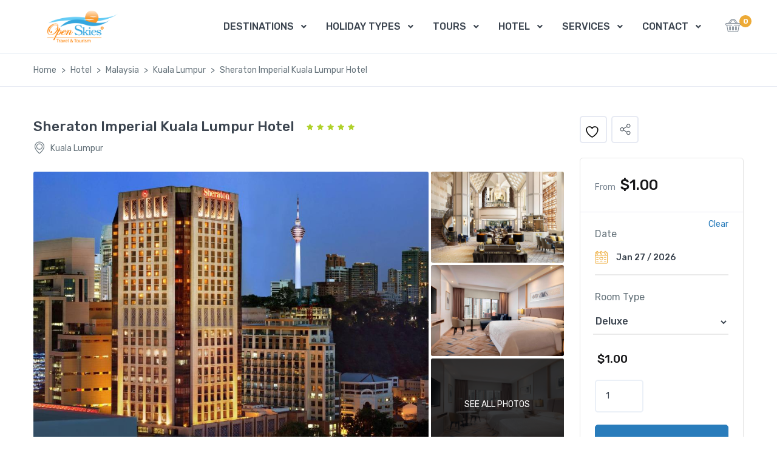

--- FILE ---
content_type: text/html; charset=UTF-8
request_url: https://openskies.com.lb/product/sheraton-imperial-kuala-lumpur-hotel/
body_size: 28197
content:
<!doctype html>
<html lang="en-US">
<head>
<meta charset="UTF-8">
<meta name="viewport" content="width=device-width, initial-scale=1, maximum-scale=2.0">
<link rel="profile" href="http://gmpg.org/xfn/11">

				<script>document.documentElement.className = document.documentElement.className + ' yes-js js_active js'</script>
			<title>Sheraton Imperial Kuala Lumpur Hotel</title>
<meta name='robots' content='max-image-preview:large' />
<link rel='dns-prefetch' href='//maps.googleapis.com' />
<link rel='dns-prefetch' href='//fonts.googleapis.com' />
<link rel="alternate" type="application/rss+xml" title=" &raquo; Feed" href="https://openskies.com.lb/feed/" />
<link rel="alternate" type="application/rss+xml" title=" &raquo; Comments Feed" href="https://openskies.com.lb/comments/feed/" />
<link rel="alternate" type="application/rss+xml" title=" &raquo; Sheraton Imperial Kuala Lumpur Hotel Comments Feed" href="https://openskies.com.lb/product/sheraton-imperial-kuala-lumpur-hotel/feed/" />
<link rel="alternate" title="oEmbed (JSON)" type="application/json+oembed" href="https://openskies.com.lb/wp-json/oembed/1.0/embed?url=https%3A%2F%2Fopenskies.com.lb%2Fproduct%2Fsheraton-imperial-kuala-lumpur-hotel%2F" />
<link rel="alternate" title="oEmbed (XML)" type="text/xml+oembed" href="https://openskies.com.lb/wp-json/oembed/1.0/embed?url=https%3A%2F%2Fopenskies.com.lb%2Fproduct%2Fsheraton-imperial-kuala-lumpur-hotel%2F&#038;format=xml" />
<style id='wp-img-auto-sizes-contain-inline-css'>
img:is([sizes=auto i],[sizes^="auto," i]){contain-intrinsic-size:3000px 1500px}
/*# sourceURL=wp-img-auto-sizes-contain-inline-css */
</style>
<style id='wp-emoji-styles-inline-css'>

	img.wp-smiley, img.emoji {
		display: inline !important;
		border: none !important;
		box-shadow: none !important;
		height: 1em !important;
		width: 1em !important;
		margin: 0 0.07em !important;
		vertical-align: -0.1em !important;
		background: none !important;
		padding: 0 !important;
	}
/*# sourceURL=wp-emoji-styles-inline-css */
</style>
<link rel='stylesheet' id='wp-block-library-css' href='https://openskies.com.lb/wp-includes/css/dist/block-library/style.min.css?ver=6.9' media='all' />
<style id='wp-block-library-theme-inline-css'>
.wp-block-audio :where(figcaption){color:#555;font-size:13px;text-align:center}.is-dark-theme .wp-block-audio :where(figcaption){color:#ffffffa6}.wp-block-audio{margin:0 0 1em}.wp-block-code{border:1px solid #ccc;border-radius:4px;font-family:Menlo,Consolas,monaco,monospace;padding:.8em 1em}.wp-block-embed :where(figcaption){color:#555;font-size:13px;text-align:center}.is-dark-theme .wp-block-embed :where(figcaption){color:#ffffffa6}.wp-block-embed{margin:0 0 1em}.blocks-gallery-caption{color:#555;font-size:13px;text-align:center}.is-dark-theme .blocks-gallery-caption{color:#ffffffa6}:root :where(.wp-block-image figcaption){color:#555;font-size:13px;text-align:center}.is-dark-theme :root :where(.wp-block-image figcaption){color:#ffffffa6}.wp-block-image{margin:0 0 1em}.wp-block-pullquote{border-bottom:4px solid;border-top:4px solid;color:currentColor;margin-bottom:1.75em}.wp-block-pullquote :where(cite),.wp-block-pullquote :where(footer),.wp-block-pullquote__citation{color:currentColor;font-size:.8125em;font-style:normal;text-transform:uppercase}.wp-block-quote{border-left:.25em solid;margin:0 0 1.75em;padding-left:1em}.wp-block-quote cite,.wp-block-quote footer{color:currentColor;font-size:.8125em;font-style:normal;position:relative}.wp-block-quote:where(.has-text-align-right){border-left:none;border-right:.25em solid;padding-left:0;padding-right:1em}.wp-block-quote:where(.has-text-align-center){border:none;padding-left:0}.wp-block-quote.is-large,.wp-block-quote.is-style-large,.wp-block-quote:where(.is-style-plain){border:none}.wp-block-search .wp-block-search__label{font-weight:700}.wp-block-search__button{border:1px solid #ccc;padding:.375em .625em}:where(.wp-block-group.has-background){padding:1.25em 2.375em}.wp-block-separator.has-css-opacity{opacity:.4}.wp-block-separator{border:none;border-bottom:2px solid;margin-left:auto;margin-right:auto}.wp-block-separator.has-alpha-channel-opacity{opacity:1}.wp-block-separator:not(.is-style-wide):not(.is-style-dots){width:100px}.wp-block-separator.has-background:not(.is-style-dots){border-bottom:none;height:1px}.wp-block-separator.has-background:not(.is-style-wide):not(.is-style-dots){height:2px}.wp-block-table{margin:0 0 1em}.wp-block-table td,.wp-block-table th{word-break:normal}.wp-block-table :where(figcaption){color:#555;font-size:13px;text-align:center}.is-dark-theme .wp-block-table :where(figcaption){color:#ffffffa6}.wp-block-video :where(figcaption){color:#555;font-size:13px;text-align:center}.is-dark-theme .wp-block-video :where(figcaption){color:#ffffffa6}.wp-block-video{margin:0 0 1em}:root :where(.wp-block-template-part.has-background){margin-bottom:0;margin-top:0;padding:1.25em 2.375em}
/*# sourceURL=/wp-includes/css/dist/block-library/theme.min.css */
</style>
<style id='classic-theme-styles-inline-css'>
/*! This file is auto-generated */
.wp-block-button__link{color:#fff;background-color:#32373c;border-radius:9999px;box-shadow:none;text-decoration:none;padding:calc(.667em + 2px) calc(1.333em + 2px);font-size:1.125em}.wp-block-file__button{background:#32373c;color:#fff;text-decoration:none}
/*# sourceURL=/wp-includes/css/classic-themes.min.css */
</style>
<link rel='stylesheet' id='jquery-selectBox-css' href='https://openskies.com.lb/wp-content/plugins/yith-woocommerce-wishlist/assets/css/jquery.selectBox.css?ver=1.2.0' media='all' />
<link rel='stylesheet' id='woocommerce_prettyPhoto_css-css' href='//openskies.com.lb/wp-content/plugins/woocommerce/assets/css/prettyPhoto.css?ver=3.1.6' media='all' />
<link rel='stylesheet' id='yith-wcwl-main-css' href='https://openskies.com.lb/wp-content/plugins/yith-woocommerce-wishlist/assets/css/style.css?ver=4.11.0' media='all' />
<style id='yith-wcwl-main-inline-css'>
 :root { --rounded-corners-radius: 16px; --add-to-cart-rounded-corners-radius: 16px; --color-headers-background: #F4F4F4; --feedback-duration: 3s } 
 :root { --rounded-corners-radius: 16px; --add-to-cart-rounded-corners-radius: 16px; --color-headers-background: #F4F4F4; --feedback-duration: 3s } 
/*# sourceURL=yith-wcwl-main-inline-css */
</style>
<style id='global-styles-inline-css'>
:root{--wp--preset--aspect-ratio--square: 1;--wp--preset--aspect-ratio--4-3: 4/3;--wp--preset--aspect-ratio--3-4: 3/4;--wp--preset--aspect-ratio--3-2: 3/2;--wp--preset--aspect-ratio--2-3: 2/3;--wp--preset--aspect-ratio--16-9: 16/9;--wp--preset--aspect-ratio--9-16: 9/16;--wp--preset--color--black: #000000;--wp--preset--color--cyan-bluish-gray: #abb8c3;--wp--preset--color--white: #ffffff;--wp--preset--color--pale-pink: #f78da7;--wp--preset--color--vivid-red: #cf2e2e;--wp--preset--color--luminous-vivid-orange: #ff6900;--wp--preset--color--luminous-vivid-amber: #fcb900;--wp--preset--color--light-green-cyan: #7bdcb5;--wp--preset--color--vivid-green-cyan: #00d084;--wp--preset--color--pale-cyan-blue: #8ed1fc;--wp--preset--color--vivid-cyan-blue: #0693e3;--wp--preset--color--vivid-purple: #9b51e0;--wp--preset--gradient--vivid-cyan-blue-to-vivid-purple: linear-gradient(135deg,rgb(6,147,227) 0%,rgb(155,81,224) 100%);--wp--preset--gradient--light-green-cyan-to-vivid-green-cyan: linear-gradient(135deg,rgb(122,220,180) 0%,rgb(0,208,130) 100%);--wp--preset--gradient--luminous-vivid-amber-to-luminous-vivid-orange: linear-gradient(135deg,rgb(252,185,0) 0%,rgb(255,105,0) 100%);--wp--preset--gradient--luminous-vivid-orange-to-vivid-red: linear-gradient(135deg,rgb(255,105,0) 0%,rgb(207,46,46) 100%);--wp--preset--gradient--very-light-gray-to-cyan-bluish-gray: linear-gradient(135deg,rgb(238,238,238) 0%,rgb(169,184,195) 100%);--wp--preset--gradient--cool-to-warm-spectrum: linear-gradient(135deg,rgb(74,234,220) 0%,rgb(151,120,209) 20%,rgb(207,42,186) 40%,rgb(238,44,130) 60%,rgb(251,105,98) 80%,rgb(254,248,76) 100%);--wp--preset--gradient--blush-light-purple: linear-gradient(135deg,rgb(255,206,236) 0%,rgb(152,150,240) 100%);--wp--preset--gradient--blush-bordeaux: linear-gradient(135deg,rgb(254,205,165) 0%,rgb(254,45,45) 50%,rgb(107,0,62) 100%);--wp--preset--gradient--luminous-dusk: linear-gradient(135deg,rgb(255,203,112) 0%,rgb(199,81,192) 50%,rgb(65,88,208) 100%);--wp--preset--gradient--pale-ocean: linear-gradient(135deg,rgb(255,245,203) 0%,rgb(182,227,212) 50%,rgb(51,167,181) 100%);--wp--preset--gradient--electric-grass: linear-gradient(135deg,rgb(202,248,128) 0%,rgb(113,206,126) 100%);--wp--preset--gradient--midnight: linear-gradient(135deg,rgb(2,3,129) 0%,rgb(40,116,252) 100%);--wp--preset--font-size--small: 13px;--wp--preset--font-size--medium: 20px;--wp--preset--font-size--large: 36px;--wp--preset--font-size--x-large: 42px;--wp--preset--spacing--20: 0.44rem;--wp--preset--spacing--30: 0.67rem;--wp--preset--spacing--40: 1rem;--wp--preset--spacing--50: 1.5rem;--wp--preset--spacing--60: 2.25rem;--wp--preset--spacing--70: 3.38rem;--wp--preset--spacing--80: 5.06rem;--wp--preset--shadow--natural: 6px 6px 9px rgba(0, 0, 0, 0.2);--wp--preset--shadow--deep: 12px 12px 50px rgba(0, 0, 0, 0.4);--wp--preset--shadow--sharp: 6px 6px 0px rgba(0, 0, 0, 0.2);--wp--preset--shadow--outlined: 6px 6px 0px -3px rgb(255, 255, 255), 6px 6px rgb(0, 0, 0);--wp--preset--shadow--crisp: 6px 6px 0px rgb(0, 0, 0);}:where(.is-layout-flex){gap: 0.5em;}:where(.is-layout-grid){gap: 0.5em;}body .is-layout-flex{display: flex;}.is-layout-flex{flex-wrap: wrap;align-items: center;}.is-layout-flex > :is(*, div){margin: 0;}body .is-layout-grid{display: grid;}.is-layout-grid > :is(*, div){margin: 0;}:where(.wp-block-columns.is-layout-flex){gap: 2em;}:where(.wp-block-columns.is-layout-grid){gap: 2em;}:where(.wp-block-post-template.is-layout-flex){gap: 1.25em;}:where(.wp-block-post-template.is-layout-grid){gap: 1.25em;}.has-black-color{color: var(--wp--preset--color--black) !important;}.has-cyan-bluish-gray-color{color: var(--wp--preset--color--cyan-bluish-gray) !important;}.has-white-color{color: var(--wp--preset--color--white) !important;}.has-pale-pink-color{color: var(--wp--preset--color--pale-pink) !important;}.has-vivid-red-color{color: var(--wp--preset--color--vivid-red) !important;}.has-luminous-vivid-orange-color{color: var(--wp--preset--color--luminous-vivid-orange) !important;}.has-luminous-vivid-amber-color{color: var(--wp--preset--color--luminous-vivid-amber) !important;}.has-light-green-cyan-color{color: var(--wp--preset--color--light-green-cyan) !important;}.has-vivid-green-cyan-color{color: var(--wp--preset--color--vivid-green-cyan) !important;}.has-pale-cyan-blue-color{color: var(--wp--preset--color--pale-cyan-blue) !important;}.has-vivid-cyan-blue-color{color: var(--wp--preset--color--vivid-cyan-blue) !important;}.has-vivid-purple-color{color: var(--wp--preset--color--vivid-purple) !important;}.has-black-background-color{background-color: var(--wp--preset--color--black) !important;}.has-cyan-bluish-gray-background-color{background-color: var(--wp--preset--color--cyan-bluish-gray) !important;}.has-white-background-color{background-color: var(--wp--preset--color--white) !important;}.has-pale-pink-background-color{background-color: var(--wp--preset--color--pale-pink) !important;}.has-vivid-red-background-color{background-color: var(--wp--preset--color--vivid-red) !important;}.has-luminous-vivid-orange-background-color{background-color: var(--wp--preset--color--luminous-vivid-orange) !important;}.has-luminous-vivid-amber-background-color{background-color: var(--wp--preset--color--luminous-vivid-amber) !important;}.has-light-green-cyan-background-color{background-color: var(--wp--preset--color--light-green-cyan) !important;}.has-vivid-green-cyan-background-color{background-color: var(--wp--preset--color--vivid-green-cyan) !important;}.has-pale-cyan-blue-background-color{background-color: var(--wp--preset--color--pale-cyan-blue) !important;}.has-vivid-cyan-blue-background-color{background-color: var(--wp--preset--color--vivid-cyan-blue) !important;}.has-vivid-purple-background-color{background-color: var(--wp--preset--color--vivid-purple) !important;}.has-black-border-color{border-color: var(--wp--preset--color--black) !important;}.has-cyan-bluish-gray-border-color{border-color: var(--wp--preset--color--cyan-bluish-gray) !important;}.has-white-border-color{border-color: var(--wp--preset--color--white) !important;}.has-pale-pink-border-color{border-color: var(--wp--preset--color--pale-pink) !important;}.has-vivid-red-border-color{border-color: var(--wp--preset--color--vivid-red) !important;}.has-luminous-vivid-orange-border-color{border-color: var(--wp--preset--color--luminous-vivid-orange) !important;}.has-luminous-vivid-amber-border-color{border-color: var(--wp--preset--color--luminous-vivid-amber) !important;}.has-light-green-cyan-border-color{border-color: var(--wp--preset--color--light-green-cyan) !important;}.has-vivid-green-cyan-border-color{border-color: var(--wp--preset--color--vivid-green-cyan) !important;}.has-pale-cyan-blue-border-color{border-color: var(--wp--preset--color--pale-cyan-blue) !important;}.has-vivid-cyan-blue-border-color{border-color: var(--wp--preset--color--vivid-cyan-blue) !important;}.has-vivid-purple-border-color{border-color: var(--wp--preset--color--vivid-purple) !important;}.has-vivid-cyan-blue-to-vivid-purple-gradient-background{background: var(--wp--preset--gradient--vivid-cyan-blue-to-vivid-purple) !important;}.has-light-green-cyan-to-vivid-green-cyan-gradient-background{background: var(--wp--preset--gradient--light-green-cyan-to-vivid-green-cyan) !important;}.has-luminous-vivid-amber-to-luminous-vivid-orange-gradient-background{background: var(--wp--preset--gradient--luminous-vivid-amber-to-luminous-vivid-orange) !important;}.has-luminous-vivid-orange-to-vivid-red-gradient-background{background: var(--wp--preset--gradient--luminous-vivid-orange-to-vivid-red) !important;}.has-very-light-gray-to-cyan-bluish-gray-gradient-background{background: var(--wp--preset--gradient--very-light-gray-to-cyan-bluish-gray) !important;}.has-cool-to-warm-spectrum-gradient-background{background: var(--wp--preset--gradient--cool-to-warm-spectrum) !important;}.has-blush-light-purple-gradient-background{background: var(--wp--preset--gradient--blush-light-purple) !important;}.has-blush-bordeaux-gradient-background{background: var(--wp--preset--gradient--blush-bordeaux) !important;}.has-luminous-dusk-gradient-background{background: var(--wp--preset--gradient--luminous-dusk) !important;}.has-pale-ocean-gradient-background{background: var(--wp--preset--gradient--pale-ocean) !important;}.has-electric-grass-gradient-background{background: var(--wp--preset--gradient--electric-grass) !important;}.has-midnight-gradient-background{background: var(--wp--preset--gradient--midnight) !important;}.has-small-font-size{font-size: var(--wp--preset--font-size--small) !important;}.has-medium-font-size{font-size: var(--wp--preset--font-size--medium) !important;}.has-large-font-size{font-size: var(--wp--preset--font-size--large) !important;}.has-x-large-font-size{font-size: var(--wp--preset--font-size--x-large) !important;}
:where(.wp-block-post-template.is-layout-flex){gap: 1.25em;}:where(.wp-block-post-template.is-layout-grid){gap: 1.25em;}
:where(.wp-block-term-template.is-layout-flex){gap: 1.25em;}:where(.wp-block-term-template.is-layout-grid){gap: 1.25em;}
:where(.wp-block-columns.is-layout-flex){gap: 2em;}:where(.wp-block-columns.is-layout-grid){gap: 2em;}
:root :where(.wp-block-pullquote){font-size: 1.5em;line-height: 1.6;}
/*# sourceURL=global-styles-inline-css */
</style>
<link rel='stylesheet' id='wapf-frontend-css-css' href='https://openskies.com.lb/wp-content/plugins/advanced-product-fields-for-woocommerce/assets/css/frontend.min.css?ver=1.6.18' media='all' />
<link rel='stylesheet' id='photoswipe-css' href='https://openskies.com.lb/wp-content/plugins/woocommerce/assets/css/photoswipe/photoswipe.min.css?ver=10.4.3' media='all' />
<link rel='stylesheet' id='photoswipe-default-skin-css' href='https://openskies.com.lb/wp-content/plugins/woocommerce/assets/css/photoswipe/default-skin/default-skin.min.css?ver=10.4.3' media='all' />
<style id='woocommerce-inline-inline-css'>
.woocommerce form .form-row .required { visibility: visible; }
/*# sourceURL=woocommerce-inline-inline-css */
</style>
<link rel='stylesheet' id='fontawesome-css' href='https://openskies.com.lb/wp-content/themes/mytravel/assets/vendor/font-awesome/css/fontawesome-all.min.css?ver=1.0.26' media='all' />
<link rel='stylesheet' id='custombox-css' href='https://openskies.com.lb/wp-content/themes/mytravel/assets/vendor/custombox/dist/custombox.min.css?ver=1.0.26' media='all' />
<link rel='stylesheet' id='animate-css' href='https://openskies.com.lb/wp-content/themes/mytravel/assets/vendor/animate.css/animate.min.css?ver=1.0.26' media='all' />
<link rel='stylesheet' id='megamenu-css' href='https://openskies.com.lb/wp-content/themes/mytravel/assets/vendor/hs-megamenu/src/hs.megamenu.css?ver=1.0.26' media='all' />
<link rel='stylesheet' id='malihub-custom-scrollbar-css' href='https://openskies.com.lb/wp-content/themes/mytravel/assets/vendor/malihu-custom-scrollbar-plugin/jquery.mCustomScrollbar.css?ver=1.0.26' media='all' />
<link rel='stylesheet' id='fancybox-css' href='https://openskies.com.lb/wp-content/themes/mytravel/assets/vendor/fancybox/jquery.fancybox.css?ver=1.0.26' media='all' />
<link rel='stylesheet' id='slick-carousel-css' href='https://openskies.com.lb/wp-content/themes/mytravel/assets/vendor/slick-carousel/slick/slick.css?ver=1.0.26' media='all' />
<link rel='stylesheet' id='flatpickr-css' href='https://openskies.com.lb/wp-content/plugins/elementor/assets/lib/flatpickr/flatpickr.min.css?ver=4.6.13' media='all' />
<link rel='stylesheet' id='bootstrap-select-css' href='https://openskies.com.lb/wp-content/themes/mytravel/assets/vendor/bootstrap-select/dist/css/bootstrap-select.min.css?ver=1.0.26' media='all' />
<link rel='stylesheet' id='dzsparallaxer-css' href='https://openskies.com.lb/wp-content/themes/mytravel/assets/vendor/dzsparallaxer/dzsparallaxer.css?ver=1.0.26' media='all' />
<link rel='stylesheet' id='ion-rangeslider-css' href='https://openskies.com.lb/wp-content/themes/mytravel/assets/vendor/ion-rangeslider/css/ion.rangeSlider.css?ver=1.0.26' media='all' />
<link rel='stylesheet' id='leaflet-css' href='https://openskies.com.lb/wp-content/themes/mytravel/assets/vendor/leaflet/dist/leaflet.css?ver=1.0.26' media='all' />
<link rel='stylesheet' id='mytravel-style-css' href='https://openskies.com.lb/wp-content/themes/mytravel/style.css?ver=1.0.26' media='all' />
<link rel='stylesheet' id='mytravel-icons-css' href='https://openskies.com.lb/wp-content/themes/mytravel/assets/css/font-mytravel.css?ver=1.0.26' media='all' />
<link rel='stylesheet' id='mytravel-color-css' href='https://openskies.com.lb/wp-content/themes/mytravel/assets/css/colors/color.css?ver=1.0.26' media='all' />
<style id='mytravel-color-inline-css'>
:root { --bs-primary: #edaa36;  --bs-primary-hover
			: #fcb945; --bs-primary-shadow: rgba(237, 170, 54, .35); --bs-primary-hover-bg
			: #f4b13d; --bs-primary-hover-border : #f7b440; --bs-form-focus-border-color: rgba(237, 170, 54, 0.5); --bs-form-focus-box-shadow: rgba(237, 170, 54, 0.1); --bs-tab-nav-pill : #f9b642; --bs-blue-color : #045cff;   --bs-blue-hover : #0e66ff; --bs-blue-hover-bg : #0c64ff; }
/*
 * Primary Color
 */



/*# sourceURL=mytravel-color-inline-css */
</style>
<link rel='stylesheet' id='mytravel-fonts-css' href='https://fonts.googleapis.com/css?family=Rubik%3A300%2C400%2C500%2C700%2C900&#038;subset=latin%2Clatin-ext&#038;display=swap&#038;ver=1.0.26' media='all' />
<script src="https://openskies.com.lb/wp-includes/js/jquery/jquery.min.js?ver=3.7.1" id="jquery-core-js"></script>
<script src="https://openskies.com.lb/wp-includes/js/jquery/jquery-migrate.min.js?ver=3.4.1" id="jquery-migrate-js"></script>
<script src="https://openskies.com.lb/wp-content/plugins/woocommerce/assets/js/jquery-blockui/jquery.blockUI.min.js?ver=2.7.0-wc.10.4.3" id="wc-jquery-blockui-js" defer data-wp-strategy="defer"></script>
<script id="wc-add-to-cart-js-extra">
var wc_add_to_cart_params = {"ajax_url":"/wp-admin/admin-ajax.php","wc_ajax_url":"/?wc-ajax=%%endpoint%%","i18n_view_cart":"View cart","cart_url":"https://openskies.com.lb/cart/","is_cart":"","cart_redirect_after_add":"no"};
//# sourceURL=wc-add-to-cart-js-extra
</script>
<script src="https://openskies.com.lb/wp-content/plugins/woocommerce/assets/js/frontend/add-to-cart.min.js?ver=10.4.3" id="wc-add-to-cart-js" defer data-wp-strategy="defer"></script>
<script src="https://openskies.com.lb/wp-content/plugins/woocommerce/assets/js/zoom/jquery.zoom.min.js?ver=1.7.21-wc.10.4.3" id="wc-zoom-js" defer data-wp-strategy="defer"></script>
<script src="https://openskies.com.lb/wp-content/plugins/woocommerce/assets/js/flexslider/jquery.flexslider.min.js?ver=2.7.2-wc.10.4.3" id="wc-flexslider-js" defer data-wp-strategy="defer"></script>
<script src="https://openskies.com.lb/wp-content/plugins/woocommerce/assets/js/photoswipe/photoswipe.min.js?ver=4.1.1-wc.10.4.3" id="wc-photoswipe-js" defer data-wp-strategy="defer"></script>
<script src="https://openskies.com.lb/wp-content/plugins/woocommerce/assets/js/photoswipe/photoswipe-ui-default.min.js?ver=4.1.1-wc.10.4.3" id="wc-photoswipe-ui-default-js" defer data-wp-strategy="defer"></script>
<script id="wc-single-product-js-extra">
var wc_single_product_params = {"i18n_required_rating_text":"Please select a rating","i18n_rating_options":["1 of 5 stars","2 of 5 stars","3 of 5 stars","4 of 5 stars","5 of 5 stars"],"i18n_product_gallery_trigger_text":"View full-screen image gallery","review_rating_required":"yes","flexslider":{"rtl":false,"animation":"slide","smoothHeight":true,"directionNav":false,"controlNav":"thumbnails","slideshow":false,"animationSpeed":500,"animationLoop":false,"allowOneSlide":false},"zoom_enabled":"1","zoom_options":[],"photoswipe_enabled":"1","photoswipe_options":{"shareEl":false,"closeOnScroll":false,"history":false,"hideAnimationDuration":0,"showAnimationDuration":0},"flexslider_enabled":"1"};
//# sourceURL=wc-single-product-js-extra
</script>
<script src="https://openskies.com.lb/wp-content/plugins/woocommerce/assets/js/frontend/single-product.min.js?ver=10.4.3" id="wc-single-product-js" defer data-wp-strategy="defer"></script>
<script src="https://openskies.com.lb/wp-content/plugins/woocommerce/assets/js/js-cookie/js.cookie.min.js?ver=2.1.4-wc.10.4.3" id="wc-js-cookie-js" defer data-wp-strategy="defer"></script>
<script id="woocommerce-js-extra">
var woocommerce_params = {"ajax_url":"/wp-admin/admin-ajax.php","wc_ajax_url":"/?wc-ajax=%%endpoint%%","i18n_password_show":"Show password","i18n_password_hide":"Hide password"};
//# sourceURL=woocommerce-js-extra
</script>
<script src="https://openskies.com.lb/wp-content/plugins/woocommerce/assets/js/frontend/woocommerce.min.js?ver=10.4.3" id="woocommerce-js" defer data-wp-strategy="defer"></script>
<link rel="https://api.w.org/" href="https://openskies.com.lb/wp-json/" /><link rel="alternate" title="JSON" type="application/json" href="https://openskies.com.lb/wp-json/wp/v2/product/29855" /><link rel="EditURI" type="application/rsd+xml" title="RSD" href="https://openskies.com.lb/xmlrpc.php?rsd" />
<meta name="generator" content="WordPress 6.9" />
<meta name="generator" content="WooCommerce 10.4.3" />
<link rel="canonical" href="https://openskies.com.lb/product/sheraton-imperial-kuala-lumpur-hotel/" />
<link rel='shortlink' href='https://openskies.com.lb/?p=29855' />
<!-- HubSpot WordPress Plugin v11.3.33: embed JS disabled as a portalId has not yet been configured -->	<noscript><style>.woocommerce-product-gallery{ opacity: 1 !important; }</style></noscript>
	<meta name="generator" content="Elementor 3.34.0; features: additional_custom_breakpoints; settings: css_print_method-external, google_font-enabled, font_display-swap">
			<style>
				.e-con.e-parent:nth-of-type(n+4):not(.e-lazyloaded):not(.e-no-lazyload),
				.e-con.e-parent:nth-of-type(n+4):not(.e-lazyloaded):not(.e-no-lazyload) * {
					background-image: none !important;
				}
				@media screen and (max-height: 1024px) {
					.e-con.e-parent:nth-of-type(n+3):not(.e-lazyloaded):not(.e-no-lazyload),
					.e-con.e-parent:nth-of-type(n+3):not(.e-lazyloaded):not(.e-no-lazyload) * {
						background-image: none !important;
					}
				}
				@media screen and (max-height: 640px) {
					.e-con.e-parent:nth-of-type(n+2):not(.e-lazyloaded):not(.e-no-lazyload),
					.e-con.e-parent:nth-of-type(n+2):not(.e-lazyloaded):not(.e-no-lazyload) * {
						background-image: none !important;
					}
				}
			</style>
			<link rel="icon" href="https://openskies.com.lb/wp-content/uploads/2024/02/cropped-Logo-web-1-32x32.jpg" sizes="32x32" />
<link rel="icon" href="https://openskies.com.lb/wp-content/uploads/2024/02/cropped-Logo-web-1-192x192.jpg" sizes="192x192" />
<link rel="apple-touch-icon" href="https://openskies.com.lb/wp-content/uploads/2024/02/cropped-Logo-web-1-180x180.jpg" />
<meta name="msapplication-TileImage" content="https://openskies.com.lb/wp-content/uploads/2024/02/cropped-Logo-web-1-270x270.jpg" />
</head>

<body class="wp-singular product-template-default single single-product postid-29855 wp-custom-logo wp-embed-responsive wp-theme-mytravel theme-mytravel woocommerce woocommerce-page woocommerce-no-js elementor-default elementor-kit-25860">



<div id="page" class="hfeed site">
	<header id="header" class="header-v1 u-header u-header--show-hide u-header--dark-nav-links-xl border-color-8 border-xl-bottom u-header--static border-bottom-0" data-header-fix-moment="500" data-header-fix-effect="slide">
	<div class="u-header__section u-header__shadow-on-show-hide">
				<div id="logoAndNav" class="container-fluid py-2">
			<nav class="js-mega-menu navbar navbar-expand-xl u-header__navbar u-header__navbar--no-space">
						<a href="https://openskies.com.lb/my-account/" class=" d-xl-none font-size-20 scroll-icon order-2 mr-2 mr-lg-3 ml-auto">
			<i class="flaticon-user"></i>
		</a>
		<a href="https://openskies.com.lb/" class="navbar-brand u-header__navbar-brand-default u-header__navbar-brand-center mr-0 mr-xl-5 u-header__navbar-brand-text-dark-xl " rel="home"><img width="183" height="68" src="https://openskies.com.lb/wp-content/uploads/2023/05/cropped-logo-1.png" class="attachment-full size-full" alt="" /><span class="u-header__navbar-brand-text"></span></a>			<div class=" position-relative u-header__hide-content u-header__search-lg pl-2 ml-2 d-xl-none d-wd-block">
				<a id="searchSlideDownInvoker" class="d-block u-search-slide-down-trigger" href="javascript:;" role="button" aria-haspopup="true" aria-expanded="false" aria-controls="searchSlideDown" data-unfold-type="css-animation" data-unfold-hide-on-scroll="false" data-unfold-target="#searchSlideDown" data-unfold-animation-in="active" data-unfold-animation-out="fadeOutUp" data-unfold-delay="0" data-unfold-duration="800" data-unfold-overlay='{ "className": "u-search-slide-down-bg-overlay", "background": "rgba(59, 68, 79, 0.851)", "animationSpeed": 400 }'>
					<div class="d-flex align-items-center">
						<span class="text-dark min-width-220">Destination, tour, hotel, etc</span>
						<span class="d-flex align-items-center text-dark p-0">
							<span class="flaticon-magnifying-glass font-size-20"></span>
						</span>
					</div>
				</a>
				<!-- Search Content -->
				<div id="searchSlideDown" class="dropdown-unfold u-search-slide-down" aria-labelledby="searchSlideDownInvoker">
											<form role="search" method="get" class="rounded-xs overflow-hidden" action="https://openskies.com.lb/">
							<!-- Input Group -->
							<div class="input-group input-group-tranparent input-group-borderless input-group-radiusless u-search-slide-down__input rounded-0 px-1">
								<input type="search" class="form-control" placeholder="Destination, tour, hotel, etc" aria-label="Destination, tour, hotel, etc" value="" name="s">
								<input type="hidden" class="form-control" name="post_type" value="product">

								<div class="input-group-append">
									<button type="submit" class="btn py-0">
										<span class="flaticon-magnifying-glass font-size-20"></span>
									</button>
								</div>
							</div>
							<!-- End Input Group -->
						</form>
										</div>
				<!-- End Search Content -->
			</div>
						<button type="button" class="navbar-toggler btn u-hamburger u-hamburger--primary order-2 ml-3" aria-label="Toggle navigation" aria-expanded="false" aria-controls="navBar" data-toggle="collapse" data-target="#navBar">
				<span id="hamburgerTrigger" class="u-hamburger__box">
					<span class="u-hamburger__inner"></span>
				</span>
			</button>
						<div id="navBar" class="navbar-collapse u-header__navbar-collapse collapse order-2 order-xl-0 pt-4 p-xl-0 position-relative">
				<ul id="menu-main-menu" class="navbar-nav u-header__navbar-nav flex-wrap"><li itemscope="itemscope" itemtype="https://www.schema.org/SiteNavigationElement" id="menu-item-27794" class="menu-item menu-item-type-taxonomy menu-item-object-product_cat menu-item-has-children dropdown menu-item-27794 nav-item hs-has-sub-menu u-header__nav-item" data-event="hover" data-animation-in="slideInUp" data-animation-out="fadeOut"><a title="DESTINATIONS" href="#" data-toggle="dropdown" aria-haspopup="true" aria-expanded="false" class="nav-link u-header__nav-link u-header__nav-link-border u-header__nav-link-toggle" id="menu-item-dropdown-27794">DESTINATIONS</a>
<ul class="hs-sub-menu u-header__sub-menu u-header__sub-menu-rounded u-header__sub-menu-bordered hs-sub-menu-right u-header__sub-menu--spacer" aria-labelledby="menu-item-dropdown-27794" style="min-width:230px" role="menu">
	<li itemscope="itemscope" itemtype="https://www.schema.org/SiteNavigationElement" id="menu-item-27820" class="menu-item menu-item-type-taxonomy menu-item-object-product_cat menu-item-has-children dropdown dropdown-submenu dropright menu-item-27820 nav-item hs-has-sub-menu u-header__nav-item" data-event="hover" data-animation-in="slideInUp" data-animation-out="fadeOut"><a title="AFRICA" href="https://openskies.com.lb/product-category/destinations/africa/" class="nav-link u-header__sub-menu-nav-link dropdown-toggle">AFRICA</a>
	<ul class="hs-sub-menu u-header__sub-menu u-header__sub-menu-rounded u-header__sub-menu-bordered hs-sub-menu-right u-header__sub-menu--spacer" aria-labelledby="menu-item-dropdown-27794" style="min-width:230px" role="menu">
		<li itemscope="itemscope" itemtype="https://www.schema.org/SiteNavigationElement" id="menu-item-27821" class="menu-item menu-item-type-taxonomy menu-item-object-product_cat menu-item-27821 nav-item"><a title="EGYPT" href="https://openskies.com.lb/product-category/destinations/africa/egypt/" class="nav-link u-header__sub-menu-nav-link">EGYPT</a></li>
		<li itemscope="itemscope" itemtype="https://www.schema.org/SiteNavigationElement" id="menu-item-27824" class="menu-item menu-item-type-taxonomy menu-item-object-product_cat menu-item-27824 nav-item"><a title="MARITIUS" href="https://openskies.com.lb/product-category/destinations/africa/maritius/" class="nav-link u-header__sub-menu-nav-link">MARITIUS</a></li>
		<li itemscope="itemscope" itemtype="https://www.schema.org/SiteNavigationElement" id="menu-item-27822" class="menu-item menu-item-type-taxonomy menu-item-object-product_cat menu-item-27822 nav-item"><a title="MOROCCO" href="https://openskies.com.lb/product-category/destinations/africa/morocco/" class="nav-link u-header__sub-menu-nav-link">MOROCCO</a></li>
		<li itemscope="itemscope" itemtype="https://www.schema.org/SiteNavigationElement" id="menu-item-27823" class="menu-item menu-item-type-taxonomy menu-item-object-product_cat menu-item-27823 nav-item"><a title="SEYCHELLES" href="https://openskies.com.lb/product-category/destinations/africa/seychelles/" class="nav-link u-header__sub-menu-nav-link">SEYCHELLES</a></li>
		<li itemscope="itemscope" itemtype="https://www.schema.org/SiteNavigationElement" id="menu-item-27839" class="menu-item menu-item-type-taxonomy menu-item-object-product_cat menu-item-27839 nav-item"><a title="SOUTH AFRICA" href="https://openskies.com.lb/product-category/destinations/africa/south-africa/" class="nav-link u-header__sub-menu-nav-link">SOUTH AFRICA</a></li>
	</ul>
</li>
	<li itemscope="itemscope" itemtype="https://www.schema.org/SiteNavigationElement" id="menu-item-27811" class="menu-item menu-item-type-taxonomy menu-item-object-product_cat menu-item-has-children dropdown dropdown-submenu dropright menu-item-27811 nav-item hs-has-sub-menu u-header__nav-item" data-event="hover" data-animation-in="slideInUp" data-animation-out="fadeOut"><a title="ASIA" href="https://openskies.com.lb/product-category/destinations/asia/" class="nav-link u-header__sub-menu-nav-link dropdown-toggle">ASIA</a>
	<ul class="hs-sub-menu u-header__sub-menu u-header__sub-menu-rounded u-header__sub-menu-bordered hs-sub-menu-right u-header__sub-menu--spacer" aria-labelledby="menu-item-dropdown-27794" style="min-width:230px" role="menu">
		<li itemscope="itemscope" itemtype="https://www.schema.org/SiteNavigationElement" id="menu-item-27816" class="menu-item menu-item-type-taxonomy menu-item-object-product_cat menu-item-27816 nav-item"><a title="BALI, Indonesia" href="https://openskies.com.lb/product-category/destinations/asia/bali-indonesia/" class="nav-link u-header__sub-menu-nav-link">BALI, Indonesia</a></li>
		<li itemscope="itemscope" itemtype="https://www.schema.org/SiteNavigationElement" id="menu-item-27814" class="menu-item menu-item-type-taxonomy menu-item-object-product_cat menu-item-27814 nav-item"><a title="INDIA" href="https://openskies.com.lb/product-category/destinations/asia/india/" class="nav-link u-header__sub-menu-nav-link">INDIA</a></li>
		<li itemscope="itemscope" itemtype="https://www.schema.org/SiteNavigationElement" id="menu-item-27812" class="menu-item menu-item-type-taxonomy menu-item-object-product_cat menu-item-27812 nav-item"><a title="MALAYSIA" href="https://openskies.com.lb/product-category/destinations/asia/malaysia-asia/" class="nav-link u-header__sub-menu-nav-link">MALAYSIA</a></li>
		<li itemscope="itemscope" itemtype="https://www.schema.org/SiteNavigationElement" id="menu-item-27815" class="menu-item menu-item-type-taxonomy menu-item-object-product_cat menu-item-27815 nav-item"><a title="MALDIVES" href="https://openskies.com.lb/product-category/destinations/asia/maldives/" class="nav-link u-header__sub-menu-nav-link">MALDIVES</a></li>
		<li itemscope="itemscope" itemtype="https://www.schema.org/SiteNavigationElement" id="menu-item-27819" class="menu-item menu-item-type-taxonomy menu-item-object-product_cat menu-item-27819 nav-item"><a title="NEPAL" href="https://openskies.com.lb/product-category/destinations/asia/nepal/" class="nav-link u-header__sub-menu-nav-link">NEPAL</a></li>
		<li itemscope="itemscope" itemtype="https://www.schema.org/SiteNavigationElement" id="menu-item-27818" class="menu-item menu-item-type-taxonomy menu-item-object-product_cat menu-item-27818 nav-item"><a title="SINGAPORE" href="https://openskies.com.lb/product-category/destinations/asia/singapore/" class="nav-link u-header__sub-menu-nav-link">SINGAPORE</a></li>
		<li itemscope="itemscope" itemtype="https://www.schema.org/SiteNavigationElement" id="menu-item-27830" class="menu-item menu-item-type-taxonomy menu-item-object-product_cat menu-item-27830 nav-item"><a title="SRI LANKA" href="https://openskies.com.lb/product-category/destinations/asia/sri-lanka/" class="nav-link u-header__sub-menu-nav-link">SRI LANKA</a></li>
		<li itemscope="itemscope" itemtype="https://www.schema.org/SiteNavigationElement" id="menu-item-27813" class="menu-item menu-item-type-taxonomy menu-item-object-product_cat menu-item-27813 nav-item"><a title="THAILAND" href="https://openskies.com.lb/product-category/destinations/asia/thailand-asia/" class="nav-link u-header__sub-menu-nav-link">THAILAND</a></li>
		<li itemscope="itemscope" itemtype="https://www.schema.org/SiteNavigationElement" id="menu-item-27817" class="menu-item menu-item-type-taxonomy menu-item-object-product_cat menu-item-27817 nav-item"><a title="VIETNAM" href="https://openskies.com.lb/product-category/destinations/asia/vietnam/" class="nav-link u-header__sub-menu-nav-link">VIETNAM</a></li>
	</ul>
</li>
	<li itemscope="itemscope" itemtype="https://www.schema.org/SiteNavigationElement" id="menu-item-27795" class="menu-item menu-item-type-taxonomy menu-item-object-product_cat menu-item-has-children dropdown dropdown-submenu dropright menu-item-27795 nav-item hs-has-sub-menu u-header__nav-item" data-event="hover" data-animation-in="slideInUp" data-animation-out="fadeOut"><a title="EUROPE" href="https://openskies.com.lb/product-category/destinations/europe/" class="nav-link u-header__sub-menu-nav-link dropdown-toggle">EUROPE</a>
	<ul class="hs-sub-menu u-header__sub-menu u-header__sub-menu-rounded u-header__sub-menu-bordered hs-sub-menu-right u-header__sub-menu--spacer" aria-labelledby="menu-item-dropdown-27794" style="min-width:230px" role="menu">
		<li itemscope="itemscope" itemtype="https://www.schema.org/SiteNavigationElement" id="menu-item-27805" class="menu-item menu-item-type-taxonomy menu-item-object-product_cat menu-item-27805 nav-item"><a title="AUSTRIA" href="https://openskies.com.lb/product-category/destinations/europe/austria-europe/" class="nav-link u-header__sub-menu-nav-link">AUSTRIA</a></li>
		<li itemscope="itemscope" itemtype="https://www.schema.org/SiteNavigationElement" id="menu-item-27806" class="menu-item menu-item-type-taxonomy menu-item-object-product_cat menu-item-27806 nav-item"><a title="CROATIA" href="https://openskies.com.lb/product-category/destinations/europe/croatia-europe/" class="nav-link u-header__sub-menu-nav-link">CROATIA</a></li>
		<li itemscope="itemscope" itemtype="https://www.schema.org/SiteNavigationElement" id="menu-item-27801" class="menu-item menu-item-type-taxonomy menu-item-object-product_cat menu-item-27801 nav-item"><a title="CYPRUS" href="https://openskies.com.lb/product-category/destinations/europe/cyprus/" class="nav-link u-header__sub-menu-nav-link">CYPRUS</a></li>
		<li itemscope="itemscope" itemtype="https://www.schema.org/SiteNavigationElement" id="menu-item-27802" class="menu-item menu-item-type-taxonomy menu-item-object-product_cat menu-item-27802 nav-item"><a title="CZECH" href="https://openskies.com.lb/product-category/destinations/europe/czech/" class="nav-link u-header__sub-menu-nav-link">CZECH</a></li>
		<li itemscope="itemscope" itemtype="https://www.schema.org/SiteNavigationElement" id="menu-item-27807" class="menu-item menu-item-type-taxonomy menu-item-object-product_cat menu-item-27807 nav-item"><a title="FRANCE" href="https://openskies.com.lb/product-category/destinations/europe/france-europe/" class="nav-link u-header__sub-menu-nav-link">FRANCE</a></li>
		<li itemscope="itemscope" itemtype="https://www.schema.org/SiteNavigationElement" id="menu-item-27804" class="menu-item menu-item-type-taxonomy menu-item-object-product_cat menu-item-27804 nav-item"><a title="GEORGIA" href="https://openskies.com.lb/product-category/destinations/europe/georgia-europe/" class="nav-link u-header__sub-menu-nav-link">GEORGIA</a></li>
		<li itemscope="itemscope" itemtype="https://www.schema.org/SiteNavigationElement" id="menu-item-27798" class="menu-item menu-item-type-taxonomy menu-item-object-product_cat menu-item-27798 nav-item"><a title="GREECE" href="https://openskies.com.lb/product-category/destinations/europe/greece-europe/" class="nav-link u-header__sub-menu-nav-link">GREECE</a></li>
		<li itemscope="itemscope" itemtype="https://www.schema.org/SiteNavigationElement" id="menu-item-27799" class="menu-item menu-item-type-taxonomy menu-item-object-product_cat menu-item-27799 nav-item"><a title="ITALY" href="https://openskies.com.lb/product-category/destinations/europe/italy-europe/" class="nav-link u-header__sub-menu-nav-link">ITALY</a></li>
		<li itemscope="itemscope" itemtype="https://www.schema.org/SiteNavigationElement" id="menu-item-27797" class="menu-item menu-item-type-taxonomy menu-item-object-product_cat menu-item-27797 nav-item"><a title="NETHERLAND" href="https://openskies.com.lb/product-category/destinations/europe/netherland/" class="nav-link u-header__sub-menu-nav-link">NETHERLAND</a></li>
		<li itemscope="itemscope" itemtype="https://www.schema.org/SiteNavigationElement" id="menu-item-27796" class="menu-item menu-item-type-taxonomy menu-item-object-product_cat menu-item-27796 nav-item"><a title="NORWAY" href="https://openskies.com.lb/product-category/destinations/europe/norway/" class="nav-link u-header__sub-menu-nav-link">NORWAY</a></li>
		<li itemscope="itemscope" itemtype="https://www.schema.org/SiteNavigationElement" id="menu-item-27803" class="menu-item menu-item-type-taxonomy menu-item-object-product_cat menu-item-27803 nav-item"><a title="RUSSIA" href="https://openskies.com.lb/product-category/destinations/europe/russia/" class="nav-link u-header__sub-menu-nav-link">RUSSIA</a></li>
		<li itemscope="itemscope" itemtype="https://www.schema.org/SiteNavigationElement" id="menu-item-27800" class="menu-item menu-item-type-taxonomy menu-item-object-product_cat menu-item-27800 nav-item"><a title="SPAIN" href="https://openskies.com.lb/product-category/destinations/europe/spain-europe/" class="nav-link u-header__sub-menu-nav-link">SPAIN</a></li>
		<li itemscope="itemscope" itemtype="https://www.schema.org/SiteNavigationElement" id="menu-item-27808" class="menu-item menu-item-type-taxonomy menu-item-object-product_cat menu-item-27808 nav-item"><a title="SWITZERLAND" href="https://openskies.com.lb/product-category/destinations/europe/switzerland-europe/" class="nav-link u-header__sub-menu-nav-link">SWITZERLAND</a></li>
	</ul>
</li>
	<li itemscope="itemscope" itemtype="https://www.schema.org/SiteNavigationElement" id="menu-item-27825" class="menu-item menu-item-type-taxonomy menu-item-object-product_cat menu-item-has-children dropdown dropdown-submenu dropright menu-item-27825 nav-item hs-has-sub-menu u-header__nav-item" data-event="hover" data-animation-in="slideInUp" data-animation-out="fadeOut"><a title="MIDDLE EAST" href="https://openskies.com.lb/product-category/destinations/middle-east/" class="nav-link u-header__sub-menu-nav-link dropdown-toggle">MIDDLE EAST</a>
	<ul class="hs-sub-menu u-header__sub-menu u-header__sub-menu-rounded u-header__sub-menu-bordered hs-sub-menu-right u-header__sub-menu--spacer" aria-labelledby="menu-item-dropdown-27794" style="min-width:230px" role="menu">
		<li itemscope="itemscope" itemtype="https://www.schema.org/SiteNavigationElement" id="menu-item-27809" class="menu-item menu-item-type-taxonomy menu-item-object-product_cat menu-item-27809 nav-item"><a title="ARMENIA" href="https://openskies.com.lb/product-category/destinations/middle-east/armenia-middle-east/" class="nav-link u-header__sub-menu-nav-link">ARMENIA</a></li>
		<li itemscope="itemscope" itemtype="https://www.schema.org/SiteNavigationElement" id="menu-item-27829" class="menu-item menu-item-type-taxonomy menu-item-object-product_cat menu-item-27829 nav-item"><a title="DUBAI" href="https://openskies.com.lb/product-category/destinations/middle-east/dubai-middle-east/" class="nav-link u-header__sub-menu-nav-link">DUBAI</a></li>
		<li itemscope="itemscope" itemtype="https://www.schema.org/SiteNavigationElement" id="menu-item-27828" class="menu-item menu-item-type-taxonomy menu-item-object-product_cat menu-item-27828 nav-item"><a title="IRAN" href="https://openskies.com.lb/product-category/destinations/middle-east/iran/" class="nav-link u-header__sub-menu-nav-link">IRAN</a></li>
		<li itemscope="itemscope" itemtype="https://www.schema.org/SiteNavigationElement" id="menu-item-27826" class="menu-item menu-item-type-taxonomy menu-item-object-product_cat menu-item-27826 nav-item"><a title="JORDAN" href="https://openskies.com.lb/product-category/destinations/middle-east/jordan/" class="nav-link u-header__sub-menu-nav-link">JORDAN</a></li>
		<li itemscope="itemscope" itemtype="https://www.schema.org/SiteNavigationElement" id="menu-item-27832" class="menu-item menu-item-type-taxonomy menu-item-object-product_cat menu-item-27832 nav-item"><a title="LEBANON" href="https://openskies.com.lb/product-category/destinations/middle-east/lebanon/" class="nav-link u-header__sub-menu-nav-link">LEBANON</a></li>
		<li itemscope="itemscope" itemtype="https://www.schema.org/SiteNavigationElement" id="menu-item-27827" class="menu-item menu-item-type-taxonomy menu-item-object-product_cat menu-item-27827 nav-item"><a title="QATAR" href="https://openskies.com.lb/product-category/destinations/middle-east/qatar/" class="nav-link u-header__sub-menu-nav-link">QATAR</a></li>
		<li itemscope="itemscope" itemtype="https://www.schema.org/SiteNavigationElement" id="menu-item-27831" class="menu-item menu-item-type-taxonomy menu-item-object-product_cat menu-item-27831 nav-item"><a title="TURKEY" href="https://openskies.com.lb/product-category/destinations/middle-east/turkey-middle-east/" class="nav-link u-header__sub-menu-nav-link">TURKEY</a></li>
	</ul>
</li>
</ul>
</li>
<li itemscope="itemscope" itemtype="https://www.schema.org/SiteNavigationElement" id="menu-item-27769" class="menu-item menu-item-type-taxonomy menu-item-object-product_cat menu-item-has-children dropdown menu-item-27769 nav-item hs-has-sub-menu u-header__nav-item" data-event="hover" data-animation-in="slideInUp" data-animation-out="fadeOut"><a title="HOLIDAY TYPES" href="#" data-toggle="dropdown" aria-haspopup="true" aria-expanded="false" class="nav-link u-header__nav-link u-header__nav-link-border u-header__nav-link-toggle" id="menu-item-dropdown-27769">HOLIDAY TYPES</a>
<ul class="hs-sub-menu u-header__sub-menu u-header__sub-menu-rounded u-header__sub-menu-bordered hs-sub-menu-right u-header__sub-menu--spacer" aria-labelledby="menu-item-dropdown-27769" style="min-width:230px" role="menu">
	<li itemscope="itemscope" itemtype="https://www.schema.org/SiteNavigationElement" id="menu-item-27778" class="menu-item menu-item-type-taxonomy menu-item-object-product_cat menu-item-27778 nav-item"><a title="ADVENTURE" href="https://openskies.com.lb/product-category/holiday-types/adventure/" class="nav-link u-header__sub-menu-nav-link">ADVENTURE</a></li>
	<li itemscope="itemscope" itemtype="https://www.schema.org/SiteNavigationElement" id="menu-item-27779" class="menu-item menu-item-type-taxonomy menu-item-object-product_cat menu-item-27779 nav-item"><a title="BEACH" href="https://openskies.com.lb/product-category/holiday-types/beach/" class="nav-link u-header__sub-menu-nav-link">BEACH</a></li>
	<li itemscope="itemscope" itemtype="https://www.schema.org/SiteNavigationElement" id="menu-item-27771" class="menu-item menu-item-type-taxonomy menu-item-object-product_cat menu-item-27771 nav-item"><a title="CITY BREAK" href="https://openskies.com.lb/product-category/holiday-types/city-break/" class="nav-link u-header__sub-menu-nav-link">CITY BREAK</a></li>
	<li itemscope="itemscope" itemtype="https://www.schema.org/SiteNavigationElement" id="menu-item-27780" class="menu-item menu-item-type-taxonomy menu-item-object-product_cat menu-item-27780 nav-item"><a title="CRUISE" href="https://openskies.com.lb/product-category/holiday-types/cruise/" class="nav-link u-header__sub-menu-nav-link">CRUISE</a></li>
	<li itemscope="itemscope" itemtype="https://www.schema.org/SiteNavigationElement" id="menu-item-27781" class="menu-item menu-item-type-taxonomy menu-item-object-product_cat menu-item-27781 nav-item"><a title="FAMILY" href="https://openskies.com.lb/product-category/holiday-types/family/" class="nav-link u-header__sub-menu-nav-link">FAMILY</a></li>
	<li itemscope="itemscope" itemtype="https://www.schema.org/SiteNavigationElement" id="menu-item-27770" class="menu-item menu-item-type-taxonomy menu-item-object-product_cat menu-item-27770 nav-item"><a title="HONEYMOON" href="https://openskies.com.lb/product-category/holiday-types/honeymoon/" class="nav-link u-header__sub-menu-nav-link">HONEYMOON</a></li>
	<li itemscope="itemscope" itemtype="https://www.schema.org/SiteNavigationElement" id="menu-item-27772" class="menu-item menu-item-type-taxonomy menu-item-object-product_cat menu-item-27772 nav-item"><a title="LUXURY" href="https://openskies.com.lb/product-category/holiday-types/luxury/" class="nav-link u-header__sub-menu-nav-link">LUXURY</a></li>
	<li itemscope="itemscope" itemtype="https://www.schema.org/SiteNavigationElement" id="menu-item-27777" class="menu-item menu-item-type-taxonomy menu-item-object-product_cat menu-item-27777 nav-item"><a title="MULTI CITY" href="https://openskies.com.lb/product-category/holiday-types/multi-city/" class="nav-link u-header__sub-menu-nav-link">MULTI CITY</a></li>
	<li itemscope="itemscope" itemtype="https://www.schema.org/SiteNavigationElement" id="menu-item-27774" class="menu-item menu-item-type-taxonomy menu-item-object-product_cat menu-item-27774 nav-item"><a title="SHOPPING" href="https://openskies.com.lb/product-category/holiday-types/shopping/" class="nav-link u-header__sub-menu-nav-link">SHOPPING</a></li>
	<li itemscope="itemscope" itemtype="https://www.schema.org/SiteNavigationElement" id="menu-item-27775" class="menu-item menu-item-type-taxonomy menu-item-object-product_cat menu-item-27775 nav-item"><a title="SPORT" href="https://openskies.com.lb/product-category/holiday-types/sport/" class="nav-link u-header__sub-menu-nav-link">SPORT</a></li>
	<li itemscope="itemscope" itemtype="https://www.schema.org/SiteNavigationElement" id="menu-item-27773" class="menu-item menu-item-type-taxonomy menu-item-object-product_cat menu-item-27773 nav-item"><a title="TRAIN JOURNEY" href="https://openskies.com.lb/product-category/holiday-types/train-journey/" class="nav-link u-header__sub-menu-nav-link">TRAIN JOURNEY</a></li>
	<li itemscope="itemscope" itemtype="https://www.schema.org/SiteNavigationElement" id="menu-item-27776" class="menu-item menu-item-type-taxonomy menu-item-object-product_cat menu-item-27776 nav-item"><a title="WELLNESS &amp; SPA" href="https://openskies.com.lb/product-category/holiday-types/wellness-spa/" class="nav-link u-header__sub-menu-nav-link">WELLNESS &amp; SPA</a></li>
</ul>
</li>
<li itemscope="itemscope" itemtype="https://www.schema.org/SiteNavigationElement" id="menu-item-27227" class="menu-item menu-item-type-taxonomy menu-item-object-product_cat menu-item-has-children dropdown menu-item-27227 nav-item hs-has-sub-menu u-header__nav-item" data-event="hover" data-animation-in="slideInUp" data-animation-out="fadeOut"><a title="TOURS" href="#" data-toggle="dropdown" aria-haspopup="true" aria-expanded="false" class="nav-link u-header__nav-link u-header__nav-link-border u-header__nav-link-toggle" id="menu-item-dropdown-27227">TOURS</a>
<ul class="hs-sub-menu u-header__sub-menu u-header__sub-menu-rounded u-header__sub-menu-bordered hs-sub-menu-right u-header__sub-menu--spacer" aria-labelledby="menu-item-dropdown-27227" style="min-width:230px" role="menu">
	<li itemscope="itemscope" itemtype="https://www.schema.org/SiteNavigationElement" id="menu-item-27256" class="menu-item menu-item-type-taxonomy menu-item-object-product_cat menu-item-has-children dropdown dropdown-submenu dropright menu-item-27256 nav-item hs-has-sub-menu u-header__nav-item" data-event="hover" data-animation-in="slideInUp" data-animation-out="fadeOut"><a title="Armenia" href="https://openskies.com.lb/product-category/activity/armenia/" class="nav-link u-header__sub-menu-nav-link dropdown-toggle">Armenia</a>
	<ul class="hs-sub-menu u-header__sub-menu u-header__sub-menu-rounded u-header__sub-menu-bordered hs-sub-menu-right u-header__sub-menu--spacer" aria-labelledby="menu-item-dropdown-27227" style="min-width:230px" role="menu">
		<li itemscope="itemscope" itemtype="https://www.schema.org/SiteNavigationElement" id="menu-item-27246" class="menu-item menu-item-type-taxonomy menu-item-object-product_cat menu-item-27246 nav-item"><a title="Yerevan" href="https://openskies.com.lb/product-category/activity/armenia/yerevan/" class="nav-link u-header__sub-menu-nav-link">Yerevan</a></li>
	</ul>
</li>
	<li itemscope="itemscope" itemtype="https://www.schema.org/SiteNavigationElement" id="menu-item-27392" class="menu-item menu-item-type-taxonomy menu-item-object-product_cat menu-item-has-children dropdown dropdown-submenu dropright menu-item-27392 nav-item hs-has-sub-menu u-header__nav-item" data-event="hover" data-animation-in="slideInUp" data-animation-out="fadeOut"><a title="Austria" href="https://openskies.com.lb/product-category/activity/austria/" class="nav-link u-header__sub-menu-nav-link dropdown-toggle">Austria</a>
	<ul class="hs-sub-menu u-header__sub-menu u-header__sub-menu-rounded u-header__sub-menu-bordered hs-sub-menu-right u-header__sub-menu--spacer" aria-labelledby="menu-item-dropdown-27227" style="min-width:230px" role="menu">
		<li itemscope="itemscope" itemtype="https://www.schema.org/SiteNavigationElement" id="menu-item-27394" class="menu-item menu-item-type-taxonomy menu-item-object-product_cat menu-item-27394 nav-item"><a title="Vienna" href="https://openskies.com.lb/product-category/activity/austria/vienna/" class="nav-link u-header__sub-menu-nav-link">Vienna</a></li>
		<li itemscope="itemscope" itemtype="https://www.schema.org/SiteNavigationElement" id="menu-item-27395" class="menu-item menu-item-type-taxonomy menu-item-object-product_cat menu-item-27395 nav-item"><a title="Salzburg" href="https://openskies.com.lb/product-category/activity/austria/salzburg/" class="nav-link u-header__sub-menu-nav-link">Salzburg</a></li>
		<li itemscope="itemscope" itemtype="https://www.schema.org/SiteNavigationElement" id="menu-item-27396" class="menu-item menu-item-type-taxonomy menu-item-object-product_cat menu-item-27396 nav-item"><a title="Innsbruck" href="https://openskies.com.lb/product-category/activity/austria/innsbruck/" class="nav-link u-header__sub-menu-nav-link">Innsbruck</a></li>
	</ul>
</li>
	<li itemscope="itemscope" itemtype="https://www.schema.org/SiteNavigationElement" id="menu-item-27397" class="menu-item menu-item-type-taxonomy menu-item-object-product_cat menu-item-has-children dropdown dropdown-submenu dropright menu-item-27397 nav-item hs-has-sub-menu u-header__nav-item" data-event="hover" data-animation-in="slideInUp" data-animation-out="fadeOut"><a title="Croatia" href="https://openskies.com.lb/product-category/activity/croatia/" class="nav-link u-header__sub-menu-nav-link dropdown-toggle">Croatia</a>
	<ul class="hs-sub-menu u-header__sub-menu u-header__sub-menu-rounded u-header__sub-menu-bordered hs-sub-menu-right u-header__sub-menu--spacer" aria-labelledby="menu-item-dropdown-27227" style="min-width:230px" role="menu">
		<li itemscope="itemscope" itemtype="https://www.schema.org/SiteNavigationElement" id="menu-item-27399" class="menu-item menu-item-type-taxonomy menu-item-object-product_cat menu-item-27399 nav-item"><a title="Dubrovnik" href="https://openskies.com.lb/product-category/activity/croatia/dubrovnik/" class="nav-link u-header__sub-menu-nav-link">Dubrovnik</a></li>
		<li itemscope="itemscope" itemtype="https://www.schema.org/SiteNavigationElement" id="menu-item-27398" class="menu-item menu-item-type-taxonomy menu-item-object-product_cat menu-item-27398 nav-item"><a title="Zagreb" href="https://openskies.com.lb/product-category/activity/croatia/zagreb/" class="nav-link u-header__sub-menu-nav-link">Zagreb</a></li>
	</ul>
</li>
	<li itemscope="itemscope" itemtype="https://www.schema.org/SiteNavigationElement" id="menu-item-27400" class="menu-item menu-item-type-taxonomy menu-item-object-product_cat menu-item-has-children dropdown dropdown-submenu dropright menu-item-27400 nav-item hs-has-sub-menu u-header__nav-item" data-event="hover" data-animation-in="slideInUp" data-animation-out="fadeOut"><a title="Czech Republic" href="https://openskies.com.lb/product-category/activity/czech-republic/" class="nav-link u-header__sub-menu-nav-link dropdown-toggle">Czech Republic</a>
	<ul class="hs-sub-menu u-header__sub-menu u-header__sub-menu-rounded u-header__sub-menu-bordered hs-sub-menu-right u-header__sub-menu--spacer" aria-labelledby="menu-item-dropdown-27227" style="min-width:230px" role="menu">
		<li itemscope="itemscope" itemtype="https://www.schema.org/SiteNavigationElement" id="menu-item-27401" class="menu-item menu-item-type-taxonomy menu-item-object-product_cat menu-item-27401 nav-item"><a title="Prague" href="https://openskies.com.lb/product-category/activity/czech-republic/prague/" class="nav-link u-header__sub-menu-nav-link">Prague</a></li>
	</ul>
</li>
	<li itemscope="itemscope" itemtype="https://www.schema.org/SiteNavigationElement" id="menu-item-28344" class="menu-item menu-item-type-taxonomy menu-item-object-product_cat menu-item-has-children dropdown dropdown-submenu dropright menu-item-28344 nav-item hs-has-sub-menu u-header__nav-item" data-event="hover" data-animation-in="slideInUp" data-animation-out="fadeOut"><a title="Egypt" href="https://openskies.com.lb/product-category/activity/egypt-activity/" class="nav-link u-header__sub-menu-nav-link dropdown-toggle">Egypt</a>
	<ul class="hs-sub-menu u-header__sub-menu u-header__sub-menu-rounded u-header__sub-menu-bordered hs-sub-menu-right u-header__sub-menu--spacer" aria-labelledby="menu-item-dropdown-27227" style="min-width:230px" role="menu">
		<li itemscope="itemscope" itemtype="https://www.schema.org/SiteNavigationElement" id="menu-item-28345" class="menu-item menu-item-type-taxonomy menu-item-object-product_cat menu-item-28345 nav-item"><a title="Cairo" href="https://openskies.com.lb/product-category/activity/egypt-activity/cairo/" class="nav-link u-header__sub-menu-nav-link">Cairo</a></li>
	</ul>
</li>
	<li itemscope="itemscope" itemtype="https://www.schema.org/SiteNavigationElement" id="menu-item-27402" class="menu-item menu-item-type-taxonomy menu-item-object-product_cat menu-item-has-children dropdown dropdown-submenu dropright menu-item-27402 nav-item hs-has-sub-menu u-header__nav-item" data-event="hover" data-animation-in="slideInUp" data-animation-out="fadeOut"><a title="Emirates" href="https://openskies.com.lb/product-category/activity/emirates/" class="nav-link u-header__sub-menu-nav-link dropdown-toggle">Emirates</a>
	<ul class="hs-sub-menu u-header__sub-menu u-header__sub-menu-rounded u-header__sub-menu-bordered hs-sub-menu-right u-header__sub-menu--spacer" aria-labelledby="menu-item-dropdown-27227" style="min-width:230px" role="menu">
		<li itemscope="itemscope" itemtype="https://www.schema.org/SiteNavigationElement" id="menu-item-27417" class="menu-item menu-item-type-taxonomy menu-item-object-product_cat menu-item-27417 nav-item"><a title="Dubai" href="https://openskies.com.lb/product-category/activity/emirates/dubai/" class="nav-link u-header__sub-menu-nav-link">Dubai</a></li>
	</ul>
</li>
	<li itemscope="itemscope" itemtype="https://www.schema.org/SiteNavigationElement" id="menu-item-27404" class="menu-item menu-item-type-taxonomy menu-item-object-product_cat menu-item-has-children dropdown dropdown-submenu dropright menu-item-27404 nav-item hs-has-sub-menu u-header__nav-item" data-event="hover" data-animation-in="slideInUp" data-animation-out="fadeOut"><a title="France" href="https://openskies.com.lb/product-category/activity/france/" class="nav-link u-header__sub-menu-nav-link dropdown-toggle">France</a>
	<ul class="hs-sub-menu u-header__sub-menu u-header__sub-menu-rounded u-header__sub-menu-bordered hs-sub-menu-right u-header__sub-menu--spacer" aria-labelledby="menu-item-dropdown-27227" style="min-width:230px" role="menu">
		<li itemscope="itemscope" itemtype="https://www.schema.org/SiteNavigationElement" id="menu-item-27405" class="menu-item menu-item-type-taxonomy menu-item-object-product_cat menu-item-27405 nav-item"><a title="Paris" href="https://openskies.com.lb/product-category/activity/france/paris/" class="nav-link u-header__sub-menu-nav-link">Paris</a></li>
		<li itemscope="itemscope" itemtype="https://www.schema.org/SiteNavigationElement" id="menu-item-27418" class="menu-item menu-item-type-taxonomy menu-item-object-product_cat menu-item-27418 nav-item"><a title="Euro Disney" href="https://openskies.com.lb/product-category/activity/france/euro-disney/" class="nav-link u-header__sub-menu-nav-link">Euro Disney</a></li>
	</ul>
</li>
	<li itemscope="itemscope" itemtype="https://www.schema.org/SiteNavigationElement" id="menu-item-27408" class="menu-item menu-item-type-taxonomy menu-item-object-product_cat menu-item-has-children dropdown dropdown-submenu dropright menu-item-27408 nav-item hs-has-sub-menu u-header__nav-item" data-event="hover" data-animation-in="slideInUp" data-animation-out="fadeOut"><a title="Georgia" href="https://openskies.com.lb/product-category/activity/georgia/" class="nav-link u-header__sub-menu-nav-link dropdown-toggle">Georgia</a>
	<ul class="hs-sub-menu u-header__sub-menu u-header__sub-menu-rounded u-header__sub-menu-bordered hs-sub-menu-right u-header__sub-menu--spacer" aria-labelledby="menu-item-dropdown-27227" style="min-width:230px" role="menu">
		<li itemscope="itemscope" itemtype="https://www.schema.org/SiteNavigationElement" id="menu-item-28664" class="menu-item menu-item-type-taxonomy menu-item-object-product_cat menu-item-28664 nav-item"><a title="Batumi" href="https://openskies.com.lb/product-category/activity/georgia/batumi/" class="nav-link u-header__sub-menu-nav-link">Batumi</a></li>
		<li itemscope="itemscope" itemtype="https://www.schema.org/SiteNavigationElement" id="menu-item-27409" class="menu-item menu-item-type-taxonomy menu-item-object-product_cat menu-item-27409 nav-item"><a title="Tbilisi" href="https://openskies.com.lb/product-category/activity/georgia/tbilisi/" class="nav-link u-header__sub-menu-nav-link">Tbilisi</a></li>
	</ul>
</li>
	<li itemscope="itemscope" itemtype="https://www.schema.org/SiteNavigationElement" id="menu-item-27410" class="menu-item menu-item-type-taxonomy menu-item-object-product_cat menu-item-has-children dropdown dropdown-submenu dropright menu-item-27410 nav-item hs-has-sub-menu u-header__nav-item" data-event="hover" data-animation-in="slideInUp" data-animation-out="fadeOut"><a title="Greece" href="https://openskies.com.lb/product-category/activity/greece/" class="nav-link u-header__sub-menu-nav-link dropdown-toggle">Greece</a>
	<ul class="hs-sub-menu u-header__sub-menu u-header__sub-menu-rounded u-header__sub-menu-bordered hs-sub-menu-right u-header__sub-menu--spacer" aria-labelledby="menu-item-dropdown-27227" style="min-width:230px" role="menu">
		<li itemscope="itemscope" itemtype="https://www.schema.org/SiteNavigationElement" id="menu-item-27411" class="menu-item menu-item-type-taxonomy menu-item-object-product_cat menu-item-27411 nav-item"><a title="Athens" href="https://openskies.com.lb/product-category/activity/greece/athens/" class="nav-link u-header__sub-menu-nav-link">Athens</a></li>
		<li itemscope="itemscope" itemtype="https://www.schema.org/SiteNavigationElement" id="menu-item-27412" class="menu-item menu-item-type-taxonomy menu-item-object-product_cat menu-item-27412 nav-item"><a title="Mykonos" href="https://openskies.com.lb/product-category/activity/greece/mykonos/" class="nav-link u-header__sub-menu-nav-link">Mykonos</a></li>
		<li itemscope="itemscope" itemtype="https://www.schema.org/SiteNavigationElement" id="menu-item-28683" class="menu-item menu-item-type-taxonomy menu-item-object-product_cat menu-item-28683 nav-item"><a title="Santorini" href="https://openskies.com.lb/product-category/activity/greece/santorini/" class="nav-link u-header__sub-menu-nav-link">Santorini</a></li>
	</ul>
</li>
	<li itemscope="itemscope" itemtype="https://www.schema.org/SiteNavigationElement" id="menu-item-28970" class="menu-item menu-item-type-taxonomy menu-item-object-product_cat menu-item-has-children dropdown dropdown-submenu dropright menu-item-28970 nav-item hs-has-sub-menu u-header__nav-item" data-event="hover" data-animation-in="slideInUp" data-animation-out="fadeOut"><a title="Indonesia / Bali" href="https://openskies.com.lb/product-category/activity/indonesia-bali/" class="nav-link u-header__sub-menu-nav-link dropdown-toggle">Indonesia / Bali</a>
	<ul class="hs-sub-menu u-header__sub-menu u-header__sub-menu-rounded u-header__sub-menu-bordered hs-sub-menu-right u-header__sub-menu--spacer" aria-labelledby="menu-item-dropdown-27227" style="min-width:230px" role="menu">
		<li itemscope="itemscope" itemtype="https://www.schema.org/SiteNavigationElement" id="menu-item-28971" class="menu-item menu-item-type-taxonomy menu-item-object-product_cat menu-item-28971 nav-item"><a title="Bali" href="https://openskies.com.lb/product-category/activity/indonesia-bali/bali/" class="nav-link u-header__sub-menu-nav-link">Bali</a></li>
	</ul>
</li>
	<li itemscope="itemscope" itemtype="https://www.schema.org/SiteNavigationElement" id="menu-item-27413" class="menu-item menu-item-type-taxonomy menu-item-object-product_cat menu-item-has-children dropdown dropdown-submenu dropright menu-item-27413 nav-item hs-has-sub-menu u-header__nav-item" data-event="hover" data-animation-in="slideInUp" data-animation-out="fadeOut"><a title="Italy" href="https://openskies.com.lb/product-category/activity/italy/" class="nav-link u-header__sub-menu-nav-link dropdown-toggle">Italy</a>
	<ul class="hs-sub-menu u-header__sub-menu u-header__sub-menu-rounded u-header__sub-menu-bordered hs-sub-menu-right u-header__sub-menu--spacer" aria-labelledby="menu-item-dropdown-27227" style="min-width:230px" role="menu">
		<li itemscope="itemscope" itemtype="https://www.schema.org/SiteNavigationElement" id="menu-item-27415" class="menu-item menu-item-type-taxonomy menu-item-object-product_cat menu-item-27415 nav-item"><a title="Rome" href="https://openskies.com.lb/product-category/activity/italy/rome/" class="nav-link u-header__sub-menu-nav-link">Rome</a></li>
		<li itemscope="itemscope" itemtype="https://www.schema.org/SiteNavigationElement" id="menu-item-27416" class="menu-item menu-item-type-taxonomy menu-item-object-product_cat menu-item-27416 nav-item"><a title="Venice" href="https://openskies.com.lb/product-category/activity/italy/venice/" class="nav-link u-header__sub-menu-nav-link">Venice</a></li>
		<li itemscope="itemscope" itemtype="https://www.schema.org/SiteNavigationElement" id="menu-item-27414" class="menu-item menu-item-type-taxonomy menu-item-object-product_cat menu-item-27414 nav-item"><a title="Florence" href="https://openskies.com.lb/product-category/activity/italy/florence/" class="nav-link u-header__sub-menu-nav-link">Florence</a></li>
	</ul>
</li>
	<li itemscope="itemscope" itemtype="https://www.schema.org/SiteNavigationElement" id="menu-item-27419" class="menu-item menu-item-type-taxonomy menu-item-object-product_cat menu-item-has-children dropdown dropdown-submenu dropright menu-item-27419 nav-item hs-has-sub-menu u-header__nav-item" data-event="hover" data-animation-in="slideInUp" data-animation-out="fadeOut"><a title="Malaysia" href="https://openskies.com.lb/product-category/activity/malaysia/" class="nav-link u-header__sub-menu-nav-link dropdown-toggle">Malaysia</a>
	<ul class="hs-sub-menu u-header__sub-menu u-header__sub-menu-rounded u-header__sub-menu-bordered hs-sub-menu-right u-header__sub-menu--spacer" aria-labelledby="menu-item-dropdown-27227" style="min-width:230px" role="menu">
		<li itemscope="itemscope" itemtype="https://www.schema.org/SiteNavigationElement" id="menu-item-27420" class="menu-item menu-item-type-taxonomy menu-item-object-product_cat menu-item-27420 nav-item"><a title="Kuala Lumpur" href="https://openskies.com.lb/product-category/activity/malaysia/kuala-lumpur/" class="nav-link u-header__sub-menu-nav-link">Kuala Lumpur</a></li>
		<li itemscope="itemscope" itemtype="https://www.schema.org/SiteNavigationElement" id="menu-item-27421" class="menu-item menu-item-type-taxonomy menu-item-object-product_cat menu-item-27421 nav-item"><a title="Langkawi" href="https://openskies.com.lb/product-category/activity/malaysia/langkawi/" class="nav-link u-header__sub-menu-nav-link">Langkawi</a></li>
	</ul>
</li>
	<li itemscope="itemscope" itemtype="https://www.schema.org/SiteNavigationElement" id="menu-item-28736" class="menu-item menu-item-type-taxonomy menu-item-object-product_cat menu-item-has-children dropdown dropdown-submenu dropright menu-item-28736 nav-item hs-has-sub-menu u-header__nav-item" data-event="hover" data-animation-in="slideInUp" data-animation-out="fadeOut"><a title="Netherland" href="https://openskies.com.lb/product-category/activity/netherland-activity/" class="nav-link u-header__sub-menu-nav-link dropdown-toggle">Netherland</a>
	<ul class="hs-sub-menu u-header__sub-menu u-header__sub-menu-rounded u-header__sub-menu-bordered hs-sub-menu-right u-header__sub-menu--spacer" aria-labelledby="menu-item-dropdown-27227" style="min-width:230px" role="menu">
		<li itemscope="itemscope" itemtype="https://www.schema.org/SiteNavigationElement" id="menu-item-28740" class="menu-item menu-item-type-taxonomy menu-item-object-product_cat menu-item-28740 nav-item"><a title="Amsterdam" href="https://openskies.com.lb/product-category/activity/netherland-activity/amsterdam/" class="nav-link u-header__sub-menu-nav-link">Amsterdam</a></li>
	</ul>
</li>
	<li itemscope="itemscope" itemtype="https://www.schema.org/SiteNavigationElement" id="menu-item-28770" class="menu-item menu-item-type-taxonomy menu-item-object-product_cat menu-item-has-children dropdown dropdown-submenu dropright menu-item-28770 nav-item hs-has-sub-menu u-header__nav-item" data-event="hover" data-animation-in="slideInUp" data-animation-out="fadeOut"><a title="Russia" href="https://openskies.com.lb/product-category/activity/russia-activity/" class="nav-link u-header__sub-menu-nav-link dropdown-toggle">Russia</a>
	<ul class="hs-sub-menu u-header__sub-menu u-header__sub-menu-rounded u-header__sub-menu-bordered hs-sub-menu-right u-header__sub-menu--spacer" aria-labelledby="menu-item-dropdown-27227" style="min-width:230px" role="menu">
		<li itemscope="itemscope" itemtype="https://www.schema.org/SiteNavigationElement" id="menu-item-28771" class="menu-item menu-item-type-taxonomy menu-item-object-product_cat menu-item-28771 nav-item"><a title="Moscow" href="https://openskies.com.lb/product-category/activity/russia-activity/moscow/" class="nav-link u-header__sub-menu-nav-link">Moscow</a></li>
		<li itemscope="itemscope" itemtype="https://www.schema.org/SiteNavigationElement" id="menu-item-28772" class="menu-item menu-item-type-taxonomy menu-item-object-product_cat menu-item-28772 nav-item"><a title="St. Petersburg" href="https://openskies.com.lb/product-category/activity/russia-activity/st-petersburg/" class="nav-link u-header__sub-menu-nav-link">St. Petersburg</a></li>
	</ul>
</li>
	<li itemscope="itemscope" itemtype="https://www.schema.org/SiteNavigationElement" id="menu-item-27424" class="menu-item menu-item-type-taxonomy menu-item-object-product_cat menu-item-has-children dropdown dropdown-submenu dropright menu-item-27424 nav-item hs-has-sub-menu u-header__nav-item" data-event="hover" data-animation-in="slideInUp" data-animation-out="fadeOut"><a title="Spain" href="https://openskies.com.lb/product-category/activity/spain/" class="nav-link u-header__sub-menu-nav-link dropdown-toggle">Spain</a>
	<ul class="hs-sub-menu u-header__sub-menu u-header__sub-menu-rounded u-header__sub-menu-bordered hs-sub-menu-right u-header__sub-menu--spacer" aria-labelledby="menu-item-dropdown-27227" style="min-width:230px" role="menu">
		<li itemscope="itemscope" itemtype="https://www.schema.org/SiteNavigationElement" id="menu-item-27425" class="menu-item menu-item-type-taxonomy menu-item-object-product_cat menu-item-27425 nav-item"><a title="Madrid" href="https://openskies.com.lb/product-category/activity/spain/madrid/" class="nav-link u-header__sub-menu-nav-link">Madrid</a></li>
		<li itemscope="itemscope" itemtype="https://www.schema.org/SiteNavigationElement" id="menu-item-27426" class="menu-item menu-item-type-taxonomy menu-item-object-product_cat menu-item-27426 nav-item"><a title="Barcelona" href="https://openskies.com.lb/product-category/activity/spain/barcelona/" class="nav-link u-header__sub-menu-nav-link">Barcelona</a></li>
	</ul>
</li>
	<li itemscope="itemscope" itemtype="https://www.schema.org/SiteNavigationElement" id="menu-item-29473" class="menu-item menu-item-type-taxonomy menu-item-object-product_cat menu-item-has-children dropdown dropdown-submenu dropright menu-item-29473 nav-item hs-has-sub-menu u-header__nav-item" data-event="hover" data-animation-in="slideInUp" data-animation-out="fadeOut"><a title="Sri Lanka" href="https://openskies.com.lb/product-category/activity/sri-lanka-activity/" class="nav-link u-header__sub-menu-nav-link dropdown-toggle">Sri Lanka</a>
	<ul class="hs-sub-menu u-header__sub-menu u-header__sub-menu-rounded u-header__sub-menu-bordered hs-sub-menu-right u-header__sub-menu--spacer" aria-labelledby="menu-item-dropdown-27227" style="min-width:230px" role="menu">
		<li itemscope="itemscope" itemtype="https://www.schema.org/SiteNavigationElement" id="menu-item-29475" class="menu-item menu-item-type-taxonomy menu-item-object-product_cat menu-item-29475 nav-item"><a title="Colombo" href="https://openskies.com.lb/product-category/activity/sri-lanka-activity/colombo/" class="nav-link u-header__sub-menu-nav-link">Colombo</a></li>
		<li itemscope="itemscope" itemtype="https://www.schema.org/SiteNavigationElement" id="menu-item-29478" class="menu-item menu-item-type-taxonomy menu-item-object-product_cat menu-item-29478 nav-item"><a title="Habarana" href="https://openskies.com.lb/product-category/activity/sri-lanka-activity/habarana/" class="nav-link u-header__sub-menu-nav-link">Habarana</a></li>
		<li itemscope="itemscope" itemtype="https://www.schema.org/SiteNavigationElement" id="menu-item-29476" class="menu-item menu-item-type-taxonomy menu-item-object-product_cat menu-item-29476 nav-item"><a title="Kandy" href="https://openskies.com.lb/product-category/activity/sri-lanka-activity/kandy/" class="nav-link u-header__sub-menu-nav-link">Kandy</a></li>
		<li itemscope="itemscope" itemtype="https://www.schema.org/SiteNavigationElement" id="menu-item-29480" class="menu-item menu-item-type-taxonomy menu-item-object-product_cat menu-item-29480 nav-item"><a title="Nuwara Eliya" href="https://openskies.com.lb/product-category/activity/sri-lanka-activity/nuwara-eliya/" class="nav-link u-header__sub-menu-nav-link">Nuwara Eliya</a></li>
	</ul>
</li>
	<li itemscope="itemscope" itemtype="https://www.schema.org/SiteNavigationElement" id="menu-item-27427" class="menu-item menu-item-type-taxonomy menu-item-object-product_cat menu-item-has-children dropdown dropdown-submenu dropright menu-item-27427 nav-item hs-has-sub-menu u-header__nav-item" data-event="hover" data-animation-in="slideInUp" data-animation-out="fadeOut"><a title="Switzerland" href="https://openskies.com.lb/product-category/activity/switzerland/" class="nav-link u-header__sub-menu-nav-link dropdown-toggle">Switzerland</a>
	<ul class="hs-sub-menu u-header__sub-menu u-header__sub-menu-rounded u-header__sub-menu-bordered hs-sub-menu-right u-header__sub-menu--spacer" aria-labelledby="menu-item-dropdown-27227" style="min-width:230px" role="menu">
		<li itemscope="itemscope" itemtype="https://www.schema.org/SiteNavigationElement" id="menu-item-27428" class="menu-item menu-item-type-taxonomy menu-item-object-product_cat menu-item-27428 nav-item"><a title="Geneva" href="https://openskies.com.lb/product-category/activity/switzerland/geneva/" class="nav-link u-header__sub-menu-nav-link">Geneva</a></li>
		<li itemscope="itemscope" itemtype="https://www.schema.org/SiteNavigationElement" id="menu-item-27429" class="menu-item menu-item-type-taxonomy menu-item-object-product_cat menu-item-27429 nav-item"><a title="Zurich" href="https://openskies.com.lb/product-category/activity/switzerland/zurich/" class="nav-link u-header__sub-menu-nav-link">Zurich</a></li>
	</ul>
</li>
	<li itemscope="itemscope" itemtype="https://www.schema.org/SiteNavigationElement" id="menu-item-27430" class="menu-item menu-item-type-taxonomy menu-item-object-product_cat menu-item-has-children dropdown dropdown-submenu dropright menu-item-27430 nav-item hs-has-sub-menu u-header__nav-item" data-event="hover" data-animation-in="slideInUp" data-animation-out="fadeOut"><a title="Thailand" href="https://openskies.com.lb/product-category/activity/thailand/" class="nav-link u-header__sub-menu-nav-link dropdown-toggle">Thailand</a>
	<ul class="hs-sub-menu u-header__sub-menu u-header__sub-menu-rounded u-header__sub-menu-bordered hs-sub-menu-right u-header__sub-menu--spacer" aria-labelledby="menu-item-dropdown-27227" style="min-width:230px" role="menu">
		<li itemscope="itemscope" itemtype="https://www.schema.org/SiteNavigationElement" id="menu-item-27431" class="menu-item menu-item-type-taxonomy menu-item-object-product_cat menu-item-27431 nav-item"><a title="Bangkok" href="https://openskies.com.lb/product-category/activity/thailand/bangkok/" class="nav-link u-header__sub-menu-nav-link">Bangkok</a></li>
		<li itemscope="itemscope" itemtype="https://www.schema.org/SiteNavigationElement" id="menu-item-27432" class="menu-item menu-item-type-taxonomy menu-item-object-product_cat menu-item-27432 nav-item"><a title="Phuket" href="https://openskies.com.lb/product-category/activity/thailand/phuket/" class="nav-link u-header__sub-menu-nav-link">Phuket</a></li>
	</ul>
</li>
	<li itemscope="itemscope" itemtype="https://www.schema.org/SiteNavigationElement" id="menu-item-27433" class="menu-item menu-item-type-taxonomy menu-item-object-product_cat menu-item-has-children dropdown dropdown-submenu dropright menu-item-27433 nav-item hs-has-sub-menu u-header__nav-item" data-event="hover" data-animation-in="slideInUp" data-animation-out="fadeOut"><a title="Turkey" href="https://openskies.com.lb/product-category/activity/turkey/" class="nav-link u-header__sub-menu-nav-link dropdown-toggle">Turkey</a>
	<ul class="hs-sub-menu u-header__sub-menu u-header__sub-menu-rounded u-header__sub-menu-bordered hs-sub-menu-right u-header__sub-menu--spacer" aria-labelledby="menu-item-dropdown-27227" style="min-width:230px" role="menu">
		<li itemscope="itemscope" itemtype="https://www.schema.org/SiteNavigationElement" id="menu-item-27435" class="menu-item menu-item-type-taxonomy menu-item-object-product_cat menu-item-27435 nav-item"><a title="Istanbul" href="https://openskies.com.lb/product-category/activity/turkey/istanbul/" class="nav-link u-header__sub-menu-nav-link">Istanbul</a></li>
		<li itemscope="itemscope" itemtype="https://www.schema.org/SiteNavigationElement" id="menu-item-27437" class="menu-item menu-item-type-taxonomy menu-item-object-product_cat menu-item-27437 nav-item"><a title="Antalya" href="https://openskies.com.lb/product-category/activity/turkey/antalya/" class="nav-link u-header__sub-menu-nav-link">Antalya</a></li>
		<li itemscope="itemscope" itemtype="https://www.schema.org/SiteNavigationElement" id="menu-item-27439" class="menu-item menu-item-type-taxonomy menu-item-object-product_cat menu-item-27439 nav-item"><a title="Bodrum" href="https://openskies.com.lb/product-category/activity/turkey/bodrum/" class="nav-link u-header__sub-menu-nav-link">Bodrum</a></li>
		<li itemscope="itemscope" itemtype="https://www.schema.org/SiteNavigationElement" id="menu-item-27436" class="menu-item menu-item-type-taxonomy menu-item-object-product_cat menu-item-27436 nav-item"><a title="Fethiye" href="https://openskies.com.lb/product-category/activity/turkey/fethiye/" class="nav-link u-header__sub-menu-nav-link">Fethiye</a></li>
		<li itemscope="itemscope" itemtype="https://www.schema.org/SiteNavigationElement" id="menu-item-27438" class="menu-item menu-item-type-taxonomy menu-item-object-product_cat menu-item-27438 nav-item"><a title="Marmaris" href="https://openskies.com.lb/product-category/activity/turkey/marmaris/" class="nav-link u-header__sub-menu-nav-link">Marmaris</a></li>
		<li itemscope="itemscope" itemtype="https://www.schema.org/SiteNavigationElement" id="menu-item-28700" class="menu-item menu-item-type-taxonomy menu-item-object-product_cat menu-item-28700 nav-item"><a title="Trabzon" href="https://openskies.com.lb/product-category/activity/turkey/trabzon/" class="nav-link u-header__sub-menu-nav-link">Trabzon</a></li>
	</ul>
</li>
</ul>
</li>
<li itemscope="itemscope" itemtype="https://www.schema.org/SiteNavigationElement" id="menu-item-27632" class="menu-item menu-item-type-taxonomy menu-item-object-product_cat current-product-ancestor menu-item-has-children dropdown menu-item-27632 nav-item hs-has-sub-menu u-header__nav-item" data-event="hover" data-animation-in="slideInUp" data-animation-out="fadeOut"><a title="HOTEL" href="#" data-toggle="dropdown" aria-haspopup="true" aria-expanded="false" class="nav-link u-header__nav-link u-header__nav-link-border u-header__nav-link-toggle" id="menu-item-dropdown-27632">HOTEL</a>
<ul class="hs-sub-menu u-header__sub-menu u-header__sub-menu-rounded u-header__sub-menu-bordered hs-sub-menu-right u-header__sub-menu--spacer" aria-labelledby="menu-item-dropdown-27632" style="min-width:230px" role="menu">
	<li itemscope="itemscope" itemtype="https://www.schema.org/SiteNavigationElement" id="menu-item-27637" class="menu-item menu-item-type-taxonomy menu-item-object-product_cat menu-item-has-children dropdown dropdown-submenu dropright menu-item-27637 nav-item hs-has-sub-menu u-header__nav-item" data-event="hover" data-animation-in="slideInUp" data-animation-out="fadeOut"><a title="Armenia" href="https://openskies.com.lb/product-category/hotel/armenia-hotel/" class="nav-link u-header__sub-menu-nav-link dropdown-toggle">Armenia</a>
	<ul class="hs-sub-menu u-header__sub-menu u-header__sub-menu-rounded u-header__sub-menu-bordered hs-sub-menu-right u-header__sub-menu--spacer" aria-labelledby="menu-item-dropdown-27632" style="min-width:230px" role="menu">
		<li itemscope="itemscope" itemtype="https://www.schema.org/SiteNavigationElement" id="menu-item-27639" class="menu-item menu-item-type-taxonomy menu-item-object-product_cat menu-item-27639 nav-item"><a title="Yerevan" href="https://openskies.com.lb/product-category/hotel/armenia-hotel/yerevan-armenia-hotel/" class="nav-link u-header__sub-menu-nav-link">Yerevan</a></li>
	</ul>
</li>
	<li itemscope="itemscope" itemtype="https://www.schema.org/SiteNavigationElement" id="menu-item-27640" class="menu-item menu-item-type-taxonomy menu-item-object-product_cat menu-item-has-children dropdown dropdown-submenu dropright menu-item-27640 nav-item hs-has-sub-menu u-header__nav-item" data-event="hover" data-animation-in="slideInUp" data-animation-out="fadeOut"><a title="Austria" href="https://openskies.com.lb/product-category/hotel/austria-hotel/" class="nav-link u-header__sub-menu-nav-link dropdown-toggle">Austria</a>
	<ul class="hs-sub-menu u-header__sub-menu u-header__sub-menu-rounded u-header__sub-menu-bordered hs-sub-menu-right u-header__sub-menu--spacer" aria-labelledby="menu-item-dropdown-27632" style="min-width:230px" role="menu">
		<li itemscope="itemscope" itemtype="https://www.schema.org/SiteNavigationElement" id="menu-item-27641" class="menu-item menu-item-type-taxonomy menu-item-object-product_cat menu-item-27641 nav-item"><a title="Innsbruk" href="https://openskies.com.lb/product-category/hotel/austria-hotel/innsbruk-austria-hotel/" class="nav-link u-header__sub-menu-nav-link">Innsbruk</a></li>
		<li itemscope="itemscope" itemtype="https://www.schema.org/SiteNavigationElement" id="menu-item-27643" class="menu-item menu-item-type-taxonomy menu-item-object-product_cat menu-item-27643 nav-item"><a title="Salzburg" href="https://openskies.com.lb/product-category/hotel/austria-hotel/salzburg-austria-hotel/" class="nav-link u-header__sub-menu-nav-link">Salzburg</a></li>
		<li itemscope="itemscope" itemtype="https://www.schema.org/SiteNavigationElement" id="menu-item-27642" class="menu-item menu-item-type-taxonomy menu-item-object-product_cat menu-item-27642 nav-item"><a title="Vienna" href="https://openskies.com.lb/product-category/hotel/austria-hotel/vienna-austria-hotel/" class="nav-link u-header__sub-menu-nav-link">Vienna</a></li>
	</ul>
</li>
	<li itemscope="itemscope" itemtype="https://www.schema.org/SiteNavigationElement" id="menu-item-27645" class="menu-item menu-item-type-taxonomy menu-item-object-product_cat menu-item-has-children dropdown dropdown-submenu dropright menu-item-27645 nav-item hs-has-sub-menu u-header__nav-item" data-event="hover" data-animation-in="slideInUp" data-animation-out="fadeOut"><a title="Croatia" href="https://openskies.com.lb/product-category/hotel/croatia-hotel/" class="nav-link u-header__sub-menu-nav-link dropdown-toggle">Croatia</a>
	<ul class="hs-sub-menu u-header__sub-menu u-header__sub-menu-rounded u-header__sub-menu-bordered hs-sub-menu-right u-header__sub-menu--spacer" aria-labelledby="menu-item-dropdown-27632" style="min-width:230px" role="menu">
		<li itemscope="itemscope" itemtype="https://www.schema.org/SiteNavigationElement" id="menu-item-27646" class="menu-item menu-item-type-taxonomy menu-item-object-product_cat menu-item-27646 nav-item"><a title="Dubrovnik" href="https://openskies.com.lb/product-category/hotel/croatia-hotel/dubrovnik-croatia-hotel/" class="nav-link u-header__sub-menu-nav-link">Dubrovnik</a></li>
		<li itemscope="itemscope" itemtype="https://www.schema.org/SiteNavigationElement" id="menu-item-27647" class="menu-item menu-item-type-taxonomy menu-item-object-product_cat menu-item-27647 nav-item"><a title="Zagreb" href="https://openskies.com.lb/product-category/hotel/croatia-hotel/zagreb-croatia-hotel/" class="nav-link u-header__sub-menu-nav-link">Zagreb</a></li>
	</ul>
</li>
	<li itemscope="itemscope" itemtype="https://www.schema.org/SiteNavigationElement" id="menu-item-27649" class="menu-item menu-item-type-taxonomy menu-item-object-product_cat menu-item-has-children dropdown dropdown-submenu dropright menu-item-27649 nav-item hs-has-sub-menu u-header__nav-item" data-event="hover" data-animation-in="slideInUp" data-animation-out="fadeOut"><a title="Cyprus" href="https://openskies.com.lb/product-category/hotel/cyprus-hotel/" class="nav-link u-header__sub-menu-nav-link dropdown-toggle">Cyprus</a>
	<ul class="hs-sub-menu u-header__sub-menu u-header__sub-menu-rounded u-header__sub-menu-bordered hs-sub-menu-right u-header__sub-menu--spacer" aria-labelledby="menu-item-dropdown-27632" style="min-width:230px" role="menu">
		<li itemscope="itemscope" itemtype="https://www.schema.org/SiteNavigationElement" id="menu-item-27651" class="menu-item menu-item-type-taxonomy menu-item-object-product_cat menu-item-27651 nav-item"><a title="Ayia Napa" href="https://openskies.com.lb/product-category/hotel/cyprus-hotel/ayia-napa-cyprus-hotel/" class="nav-link u-header__sub-menu-nav-link">Ayia Napa</a></li>
		<li itemscope="itemscope" itemtype="https://www.schema.org/SiteNavigationElement" id="menu-item-27652" class="menu-item menu-item-type-taxonomy menu-item-object-product_cat menu-item-27652 nav-item"><a title="Larnaca" href="https://openskies.com.lb/product-category/hotel/cyprus-hotel/larnaca-cyprus-hotel/" class="nav-link u-header__sub-menu-nav-link">Larnaca</a></li>
		<li itemscope="itemscope" itemtype="https://www.schema.org/SiteNavigationElement" id="menu-item-27653" class="menu-item menu-item-type-taxonomy menu-item-object-product_cat menu-item-27653 nav-item"><a title="Paphos" href="https://openskies.com.lb/product-category/hotel/cyprus-hotel/paphos-cyprus-hotel/" class="nav-link u-header__sub-menu-nav-link">Paphos</a></li>
		<li itemscope="itemscope" itemtype="https://www.schema.org/SiteNavigationElement" id="menu-item-27655" class="menu-item menu-item-type-taxonomy menu-item-object-product_cat menu-item-27655 nav-item"><a title="Protaras" href="https://openskies.com.lb/product-category/hotel/cyprus-hotel/protaras-cyprus-hotel/" class="nav-link u-header__sub-menu-nav-link">Protaras</a></li>
	</ul>
</li>
	<li itemscope="itemscope" itemtype="https://www.schema.org/SiteNavigationElement" id="menu-item-27657" class="menu-item menu-item-type-taxonomy menu-item-object-product_cat menu-item-has-children dropdown dropdown-submenu dropright menu-item-27657 nav-item hs-has-sub-menu u-header__nav-item" data-event="hover" data-animation-in="slideInUp" data-animation-out="fadeOut"><a title="Czech Republic" href="https://openskies.com.lb/product-category/hotel/czech-republic-hotel/" class="nav-link u-header__sub-menu-nav-link dropdown-toggle">Czech Republic</a>
	<ul class="hs-sub-menu u-header__sub-menu u-header__sub-menu-rounded u-header__sub-menu-bordered hs-sub-menu-right u-header__sub-menu--spacer" aria-labelledby="menu-item-dropdown-27632" style="min-width:230px" role="menu">
		<li itemscope="itemscope" itemtype="https://www.schema.org/SiteNavigationElement" id="menu-item-27658" class="menu-item menu-item-type-taxonomy menu-item-object-product_cat menu-item-27658 nav-item"><a title="Karlovy Vary" href="https://openskies.com.lb/product-category/hotel/czech-republic-hotel/karlovy-vary-czech-republic-hotel/" class="nav-link u-header__sub-menu-nav-link">Karlovy Vary</a></li>
		<li itemscope="itemscope" itemtype="https://www.schema.org/SiteNavigationElement" id="menu-item-27659" class="menu-item menu-item-type-taxonomy menu-item-object-product_cat menu-item-27659 nav-item"><a title="Prague" href="https://openskies.com.lb/product-category/hotel/czech-republic-hotel/prague-czech-republic-hotel/" class="nav-link u-header__sub-menu-nav-link">Prague</a></li>
	</ul>
</li>
	<li itemscope="itemscope" itemtype="https://www.schema.org/SiteNavigationElement" id="menu-item-27661" class="menu-item menu-item-type-taxonomy menu-item-object-product_cat menu-item-27661 nav-item"><a title="Dubai" href="https://openskies.com.lb/product-category/hotel/dubai-hotel/" class="nav-link u-header__sub-menu-nav-link">Dubai</a></li>
	<li itemscope="itemscope" itemtype="https://www.schema.org/SiteNavigationElement" id="menu-item-27663" class="menu-item menu-item-type-taxonomy menu-item-object-product_cat menu-item-has-children dropdown dropdown-submenu dropright menu-item-27663 nav-item hs-has-sub-menu u-header__nav-item" data-event="hover" data-animation-in="slideInUp" data-animation-out="fadeOut"><a title="Egypt" href="https://openskies.com.lb/product-category/hotel/egypt-hotel/" class="nav-link u-header__sub-menu-nav-link dropdown-toggle">Egypt</a>
	<ul class="hs-sub-menu u-header__sub-menu u-header__sub-menu-rounded u-header__sub-menu-bordered hs-sub-menu-right u-header__sub-menu--spacer" aria-labelledby="menu-item-dropdown-27632" style="min-width:230px" role="menu">
		<li itemscope="itemscope" itemtype="https://www.schema.org/SiteNavigationElement" id="menu-item-27667" class="menu-item menu-item-type-taxonomy menu-item-object-product_cat menu-item-27667 nav-item"><a title="Cairo" href="https://openskies.com.lb/product-category/hotel/egypt-hotel/cairo-egypt-hotel/" class="nav-link u-header__sub-menu-nav-link">Cairo</a></li>
		<li itemscope="itemscope" itemtype="https://www.schema.org/SiteNavigationElement" id="menu-item-27666" class="menu-item menu-item-type-taxonomy menu-item-object-product_cat menu-item-27666 nav-item"><a title="Sharm El-Sheikh" href="https://openskies.com.lb/product-category/hotel/egypt-hotel/sharm-el-sheikh/" class="nav-link u-header__sub-menu-nav-link">Sharm El-Sheikh</a></li>
	</ul>
</li>
	<li itemscope="itemscope" itemtype="https://www.schema.org/SiteNavigationElement" id="menu-item-27669" class="menu-item menu-item-type-taxonomy menu-item-object-product_cat menu-item-has-children dropdown dropdown-submenu dropright menu-item-27669 nav-item hs-has-sub-menu u-header__nav-item" data-event="hover" data-animation-in="slideInUp" data-animation-out="fadeOut"><a title="France" href="https://openskies.com.lb/product-category/hotel/france-hotel/" class="nav-link u-header__sub-menu-nav-link dropdown-toggle">France</a>
	<ul class="hs-sub-menu u-header__sub-menu u-header__sub-menu-rounded u-header__sub-menu-bordered hs-sub-menu-right u-header__sub-menu--spacer" aria-labelledby="menu-item-dropdown-27632" style="min-width:230px" role="menu">
		<li itemscope="itemscope" itemtype="https://www.schema.org/SiteNavigationElement" id="menu-item-27670" class="menu-item menu-item-type-taxonomy menu-item-object-product_cat menu-item-27670 nav-item"><a title="Disneyland" href="https://openskies.com.lb/product-category/hotel/france-hotel/disneyland-france-hotel/" class="nav-link u-header__sub-menu-nav-link">Disneyland</a></li>
		<li itemscope="itemscope" itemtype="https://www.schema.org/SiteNavigationElement" id="menu-item-27671" class="menu-item menu-item-type-taxonomy menu-item-object-product_cat menu-item-27671 nav-item"><a title="Paris" href="https://openskies.com.lb/product-category/hotel/france-hotel/paris-france-hotel/" class="nav-link u-header__sub-menu-nav-link">Paris</a></li>
	</ul>
</li>
	<li itemscope="itemscope" itemtype="https://www.schema.org/SiteNavigationElement" id="menu-item-27673" class="menu-item menu-item-type-taxonomy menu-item-object-product_cat menu-item-has-children dropdown dropdown-submenu dropright menu-item-27673 nav-item hs-has-sub-menu u-header__nav-item" data-event="hover" data-animation-in="slideInUp" data-animation-out="fadeOut"><a title="Georgia" href="https://openskies.com.lb/product-category/hotel/georgia-hotel/" class="nav-link u-header__sub-menu-nav-link dropdown-toggle">Georgia</a>
	<ul class="hs-sub-menu u-header__sub-menu u-header__sub-menu-rounded u-header__sub-menu-bordered hs-sub-menu-right u-header__sub-menu--spacer" aria-labelledby="menu-item-dropdown-27632" style="min-width:230px" role="menu">
		<li itemscope="itemscope" itemtype="https://www.schema.org/SiteNavigationElement" id="menu-item-27674" class="menu-item menu-item-type-taxonomy menu-item-object-product_cat menu-item-27674 nav-item"><a title="Batumi" href="https://openskies.com.lb/product-category/hotel/georgia-hotel/batumi-georgia-hotel/" class="nav-link u-header__sub-menu-nav-link">Batumi</a></li>
		<li itemscope="itemscope" itemtype="https://www.schema.org/SiteNavigationElement" id="menu-item-27675" class="menu-item menu-item-type-taxonomy menu-item-object-product_cat menu-item-27675 nav-item"><a title="Tbilisi" href="https://openskies.com.lb/product-category/hotel/georgia-hotel/tbilisi-georgia-hotel/" class="nav-link u-header__sub-menu-nav-link">Tbilisi</a></li>
	</ul>
</li>
	<li itemscope="itemscope" itemtype="https://www.schema.org/SiteNavigationElement" id="menu-item-27677" class="menu-item menu-item-type-taxonomy menu-item-object-product_cat menu-item-has-children dropdown dropdown-submenu dropright menu-item-27677 nav-item hs-has-sub-menu u-header__nav-item" data-event="hover" data-animation-in="slideInUp" data-animation-out="fadeOut"><a title="Greece" href="https://openskies.com.lb/product-category/hotel/greece-hotel/" class="nav-link u-header__sub-menu-nav-link dropdown-toggle">Greece</a>
	<ul class="hs-sub-menu u-header__sub-menu u-header__sub-menu-rounded u-header__sub-menu-bordered hs-sub-menu-right u-header__sub-menu--spacer" aria-labelledby="menu-item-dropdown-27632" style="min-width:230px" role="menu">
		<li itemscope="itemscope" itemtype="https://www.schema.org/SiteNavigationElement" id="menu-item-27678" class="menu-item menu-item-type-taxonomy menu-item-object-product_cat menu-item-27678 nav-item"><a title="Athena" href="https://openskies.com.lb/product-category/hotel/greece-hotel/athena-greece-hotel/" class="nav-link u-header__sub-menu-nav-link">Athena</a></li>
		<li itemscope="itemscope" itemtype="https://www.schema.org/SiteNavigationElement" id="menu-item-27679" class="menu-item menu-item-type-taxonomy menu-item-object-product_cat menu-item-27679 nav-item"><a title="Mykonos" href="https://openskies.com.lb/product-category/hotel/greece-hotel/mykonos-greece-hotel/" class="nav-link u-header__sub-menu-nav-link">Mykonos</a></li>
		<li itemscope="itemscope" itemtype="https://www.schema.org/SiteNavigationElement" id="menu-item-27680" class="menu-item menu-item-type-taxonomy menu-item-object-product_cat menu-item-27680 nav-item"><a title="Santorini" href="https://openskies.com.lb/product-category/hotel/greece-hotel/santorini-greece-hotel/" class="nav-link u-header__sub-menu-nav-link">Santorini</a></li>
	</ul>
</li>
	<li itemscope="itemscope" itemtype="https://www.schema.org/SiteNavigationElement" id="menu-item-27682" class="menu-item menu-item-type-taxonomy menu-item-object-product_cat menu-item-has-children dropdown dropdown-submenu dropright menu-item-27682 nav-item hs-has-sub-menu u-header__nav-item" data-event="hover" data-animation-in="slideInUp" data-animation-out="fadeOut"><a title="India" href="https://openskies.com.lb/product-category/hotel/india-hotel/" class="nav-link u-header__sub-menu-nav-link dropdown-toggle">India</a>
	<ul class="hs-sub-menu u-header__sub-menu u-header__sub-menu-rounded u-header__sub-menu-bordered hs-sub-menu-right u-header__sub-menu--spacer" aria-labelledby="menu-item-dropdown-27632" style="min-width:230px" role="menu">
		<li itemscope="itemscope" itemtype="https://www.schema.org/SiteNavigationElement" id="menu-item-27683" class="menu-item menu-item-type-taxonomy menu-item-object-product_cat menu-item-27683 nav-item"><a title="Agra" href="https://openskies.com.lb/product-category/hotel/india-hotel/agra-india-hotel/" class="nav-link u-header__sub-menu-nav-link">Agra</a></li>
		<li itemscope="itemscope" itemtype="https://www.schema.org/SiteNavigationElement" id="menu-item-27684" class="menu-item menu-item-type-taxonomy menu-item-object-product_cat menu-item-27684 nav-item"><a title="Jaipur" href="https://openskies.com.lb/product-category/hotel/india-hotel/jaipur-india-hotel/" class="nav-link u-header__sub-menu-nav-link">Jaipur</a></li>
		<li itemscope="itemscope" itemtype="https://www.schema.org/SiteNavigationElement" id="menu-item-27685" class="menu-item menu-item-type-taxonomy menu-item-object-product_cat menu-item-27685 nav-item"><a title="New Delhi" href="https://openskies.com.lb/product-category/hotel/india-hotel/new-delhi-india-hotel/" class="nav-link u-header__sub-menu-nav-link">New Delhi</a></li>
	</ul>
</li>
	<li itemscope="itemscope" itemtype="https://www.schema.org/SiteNavigationElement" id="menu-item-27686" class="menu-item menu-item-type-taxonomy menu-item-object-product_cat menu-item-has-children dropdown dropdown-submenu dropright menu-item-27686 nav-item hs-has-sub-menu u-header__nav-item" data-event="hover" data-animation-in="slideInUp" data-animation-out="fadeOut"><a title="Iran" href="https://openskies.com.lb/product-category/hotel/iran-hotel/" class="nav-link u-header__sub-menu-nav-link dropdown-toggle">Iran</a>
	<ul class="hs-sub-menu u-header__sub-menu u-header__sub-menu-rounded u-header__sub-menu-bordered hs-sub-menu-right u-header__sub-menu--spacer" aria-labelledby="menu-item-dropdown-27632" style="min-width:230px" role="menu">
		<li itemscope="itemscope" itemtype="https://www.schema.org/SiteNavigationElement" id="menu-item-27689" class="menu-item menu-item-type-taxonomy menu-item-object-product_cat menu-item-27689 nav-item"><a title="Isfahan" href="https://openskies.com.lb/product-category/hotel/iran-hotel/isfahan-iran-hotel/" class="nav-link u-header__sub-menu-nav-link">Isfahan</a></li>
		<li itemscope="itemscope" itemtype="https://www.schema.org/SiteNavigationElement" id="menu-item-27690" class="menu-item menu-item-type-taxonomy menu-item-object-product_cat menu-item-27690 nav-item"><a title="Kish Island" href="https://openskies.com.lb/product-category/hotel/iran-hotel/kish-island-iran-hotel/" class="nav-link u-header__sub-menu-nav-link">Kish Island</a></li>
		<li itemscope="itemscope" itemtype="https://www.schema.org/SiteNavigationElement" id="menu-item-27687" class="menu-item menu-item-type-taxonomy menu-item-object-product_cat menu-item-27687 nav-item"><a title="Mashhad" href="https://openskies.com.lb/product-category/hotel/iran-hotel/mashhad-iran-hotel/" class="nav-link u-header__sub-menu-nav-link">Mashhad</a></li>
		<li itemscope="itemscope" itemtype="https://www.schema.org/SiteNavigationElement" id="menu-item-27688" class="menu-item menu-item-type-taxonomy menu-item-object-product_cat menu-item-27688 nav-item"><a title="Tehran" href="https://openskies.com.lb/product-category/hotel/iran-hotel/tehran-iran-hotel/" class="nav-link u-header__sub-menu-nav-link">Tehran</a></li>
	</ul>
</li>
	<li itemscope="itemscope" itemtype="https://www.schema.org/SiteNavigationElement" id="menu-item-27692" class="menu-item menu-item-type-taxonomy menu-item-object-product_cat menu-item-has-children dropdown dropdown-submenu dropright menu-item-27692 nav-item hs-has-sub-menu u-header__nav-item" data-event="hover" data-animation-in="slideInUp" data-animation-out="fadeOut"><a title="Italy" href="https://openskies.com.lb/product-category/hotel/italy-hotel/" class="nav-link u-header__sub-menu-nav-link dropdown-toggle">Italy</a>
	<ul class="hs-sub-menu u-header__sub-menu u-header__sub-menu-rounded u-header__sub-menu-bordered hs-sub-menu-right u-header__sub-menu--spacer" aria-labelledby="menu-item-dropdown-27632" style="min-width:230px" role="menu">
		<li itemscope="itemscope" itemtype="https://www.schema.org/SiteNavigationElement" id="menu-item-27693" class="menu-item menu-item-type-taxonomy menu-item-object-product_cat menu-item-27693 nav-item"><a title="Capri" href="https://openskies.com.lb/product-category/hotel/italy-hotel/capri-italy-hotel/" class="nav-link u-header__sub-menu-nav-link">Capri</a></li>
		<li itemscope="itemscope" itemtype="https://www.schema.org/SiteNavigationElement" id="menu-item-27695" class="menu-item menu-item-type-taxonomy menu-item-object-product_cat menu-item-27695 nav-item"><a title="Florence" href="https://openskies.com.lb/product-category/hotel/italy-hotel/florence-italy-hotel/" class="nav-link u-header__sub-menu-nav-link">Florence</a></li>
		<li itemscope="itemscope" itemtype="https://www.schema.org/SiteNavigationElement" id="menu-item-27697" class="menu-item menu-item-type-taxonomy menu-item-object-product_cat menu-item-27697 nav-item"><a title="Milan" href="https://openskies.com.lb/product-category/hotel/italy-hotel/milan-italy-hotel/" class="nav-link u-header__sub-menu-nav-link">Milan</a></li>
		<li itemscope="itemscope" itemtype="https://www.schema.org/SiteNavigationElement" id="menu-item-27694" class="menu-item menu-item-type-taxonomy menu-item-object-product_cat menu-item-27694 nav-item"><a title="Rome" href="https://openskies.com.lb/product-category/hotel/italy-hotel/rome-italy-hotel/" class="nav-link u-header__sub-menu-nav-link">Rome</a></li>
		<li itemscope="itemscope" itemtype="https://www.schema.org/SiteNavigationElement" id="menu-item-27696" class="menu-item menu-item-type-taxonomy menu-item-object-product_cat menu-item-27696 nav-item"><a title="Venice" href="https://openskies.com.lb/product-category/hotel/italy-hotel/venice-italy-hotel/" class="nav-link u-header__sub-menu-nav-link">Venice</a></li>
	</ul>
</li>
	<li itemscope="itemscope" itemtype="https://www.schema.org/SiteNavigationElement" id="menu-item-27699" class="menu-item menu-item-type-taxonomy menu-item-object-product_cat menu-item-has-children dropdown dropdown-submenu dropright menu-item-27699 nav-item hs-has-sub-menu u-header__nav-item" data-event="hover" data-animation-in="slideInUp" data-animation-out="fadeOut"><a title="Jordan" href="https://openskies.com.lb/product-category/hotel/jordan-hotel/" class="nav-link u-header__sub-menu-nav-link dropdown-toggle">Jordan</a>
	<ul class="hs-sub-menu u-header__sub-menu u-header__sub-menu-rounded u-header__sub-menu-bordered hs-sub-menu-right u-header__sub-menu--spacer" aria-labelledby="menu-item-dropdown-27632" style="min-width:230px" role="menu">
		<li itemscope="itemscope" itemtype="https://www.schema.org/SiteNavigationElement" id="menu-item-27701" class="menu-item menu-item-type-taxonomy menu-item-object-product_cat menu-item-27701 nav-item"><a title="Amman" href="https://openskies.com.lb/product-category/hotel/jordan-hotel/amman-jordan-hotel/" class="nav-link u-header__sub-menu-nav-link">Amman</a></li>
		<li itemscope="itemscope" itemtype="https://www.schema.org/SiteNavigationElement" id="menu-item-27700" class="menu-item menu-item-type-taxonomy menu-item-object-product_cat menu-item-27700 nav-item"><a title="Black Sea" href="https://openskies.com.lb/product-category/hotel/jordan-hotel/black-sea-jordan-hotel/" class="nav-link u-header__sub-menu-nav-link">Black Sea</a></li>
	</ul>
</li>
	<li itemscope="itemscope" itemtype="https://www.schema.org/SiteNavigationElement" id="menu-item-27703" class="menu-item menu-item-type-taxonomy menu-item-object-product_cat current-product-ancestor menu-item-has-children dropdown dropdown-submenu dropright menu-item-27703 nav-item hs-has-sub-menu u-header__nav-item" data-event="hover" data-animation-in="slideInUp" data-animation-out="fadeOut"><a title="Malaysia" href="https://openskies.com.lb/product-category/hotel/malaysia-hotel/" class="nav-link u-header__sub-menu-nav-link dropdown-toggle">Malaysia</a>
	<ul class="hs-sub-menu u-header__sub-menu u-header__sub-menu-rounded u-header__sub-menu-bordered hs-sub-menu-right u-header__sub-menu--spacer" aria-labelledby="menu-item-dropdown-27632" style="min-width:230px" role="menu">
		<li itemscope="itemscope" itemtype="https://www.schema.org/SiteNavigationElement" id="menu-item-27704" class="menu-item menu-item-type-taxonomy menu-item-object-product_cat current-product-ancestor current-menu-parent current-product-parent menu-item-27704 nav-item"><a title="Kuala Lumpur" href="https://openskies.com.lb/product-category/hotel/malaysia-hotel/kuala-lumpur-malaysia-hotel/" class="nav-link u-header__sub-menu-nav-link">Kuala Lumpur</a></li>
		<li itemscope="itemscope" itemtype="https://www.schema.org/SiteNavigationElement" id="menu-item-27705" class="menu-item menu-item-type-taxonomy menu-item-object-product_cat menu-item-27705 nav-item"><a title="Langkawi" href="https://openskies.com.lb/product-category/hotel/malaysia-hotel/langkawi-malaysia-hotel/" class="nav-link u-header__sub-menu-nav-link">Langkawi</a></li>
	</ul>
</li>
	<li itemscope="itemscope" itemtype="https://www.schema.org/SiteNavigationElement" id="menu-item-27707" class="menu-item menu-item-type-taxonomy menu-item-object-product_cat menu-item-27707 nav-item"><a title="Maldives" href="https://openskies.com.lb/product-category/hotel/maldives-hotel/" class="nav-link u-header__sub-menu-nav-link">Maldives</a></li>
	<li itemscope="itemscope" itemtype="https://www.schema.org/SiteNavigationElement" id="menu-item-27708" class="menu-item menu-item-type-taxonomy menu-item-object-product_cat menu-item-has-children dropdown dropdown-submenu dropright menu-item-27708 nav-item hs-has-sub-menu u-header__nav-item" data-event="hover" data-animation-in="slideInUp" data-animation-out="fadeOut"><a title="Netherland" href="https://openskies.com.lb/product-category/hotel/netherland-hotel/" class="nav-link u-header__sub-menu-nav-link dropdown-toggle">Netherland</a>
	<ul class="hs-sub-menu u-header__sub-menu u-header__sub-menu-rounded u-header__sub-menu-bordered hs-sub-menu-right u-header__sub-menu--spacer" aria-labelledby="menu-item-dropdown-27632" style="min-width:230px" role="menu">
		<li itemscope="itemscope" itemtype="https://www.schema.org/SiteNavigationElement" id="menu-item-27709" class="menu-item menu-item-type-taxonomy menu-item-object-product_cat menu-item-27709 nav-item"><a title="Amsterdam" href="https://openskies.com.lb/product-category/hotel/netherland-hotel/amsterdam-netherland-hotel/" class="nav-link u-header__sub-menu-nav-link">Amsterdam</a></li>
	</ul>
</li>
	<li itemscope="itemscope" itemtype="https://www.schema.org/SiteNavigationElement" id="menu-item-32776" class="menu-item menu-item-type-taxonomy menu-item-object-product_cat menu-item-has-children dropdown dropdown-submenu dropright menu-item-32776 nav-item hs-has-sub-menu u-header__nav-item" data-event="hover" data-animation-in="slideInUp" data-animation-out="fadeOut"><a title="Russia" href="https://openskies.com.lb/product-category/hotel/russia-hotel/" class="nav-link u-header__sub-menu-nav-link dropdown-toggle">Russia</a>
	<ul class="hs-sub-menu u-header__sub-menu u-header__sub-menu-rounded u-header__sub-menu-bordered hs-sub-menu-right u-header__sub-menu--spacer" aria-labelledby="menu-item-dropdown-27632" style="min-width:230px" role="menu">
		<li itemscope="itemscope" itemtype="https://www.schema.org/SiteNavigationElement" id="menu-item-32779" class="menu-item menu-item-type-taxonomy menu-item-object-product_cat menu-item-32779 nav-item"><a title="Moscow" href="https://openskies.com.lb/product-category/hotel/russia-hotel/moscow-russia-hotel/" class="nav-link u-header__sub-menu-nav-link">Moscow</a></li>
		<li itemscope="itemscope" itemtype="https://www.schema.org/SiteNavigationElement" id="menu-item-32778" class="menu-item menu-item-type-taxonomy menu-item-object-product_cat menu-item-32778 nav-item"><a title="St. Petersburg" href="https://openskies.com.lb/product-category/hotel/russia-hotel/st-petersburg-russia-hotel/" class="nav-link u-header__sub-menu-nav-link">St. Petersburg</a></li>
	</ul>
</li>
	<li itemscope="itemscope" itemtype="https://www.schema.org/SiteNavigationElement" id="menu-item-27710" class="menu-item menu-item-type-taxonomy menu-item-object-product_cat menu-item-has-children dropdown dropdown-submenu dropright menu-item-27710 nav-item hs-has-sub-menu u-header__nav-item" data-event="hover" data-animation-in="slideInUp" data-animation-out="fadeOut"><a title="Spain" href="https://openskies.com.lb/product-category/hotel/spain-hotel/" class="nav-link u-header__sub-menu-nav-link dropdown-toggle">Spain</a>
	<ul class="hs-sub-menu u-header__sub-menu u-header__sub-menu-rounded u-header__sub-menu-bordered hs-sub-menu-right u-header__sub-menu--spacer" aria-labelledby="menu-item-dropdown-27632" style="min-width:230px" role="menu">
		<li itemscope="itemscope" itemtype="https://www.schema.org/SiteNavigationElement" id="menu-item-27711" class="menu-item menu-item-type-taxonomy menu-item-object-product_cat menu-item-27711 nav-item"><a title="Barcelona" href="https://openskies.com.lb/product-category/hotel/spain-hotel/barcelona-spain-hotel/" class="nav-link u-header__sub-menu-nav-link">Barcelona</a></li>
		<li itemscope="itemscope" itemtype="https://www.schema.org/SiteNavigationElement" id="menu-item-27712" class="menu-item menu-item-type-taxonomy menu-item-object-product_cat menu-item-27712 nav-item"><a title="Madrid" href="https://openskies.com.lb/product-category/hotel/spain-hotel/madrid-spain-hotel/" class="nav-link u-header__sub-menu-nav-link">Madrid</a></li>
		<li itemscope="itemscope" itemtype="https://www.schema.org/SiteNavigationElement" id="menu-item-27713" class="menu-item menu-item-type-taxonomy menu-item-object-product_cat menu-item-27713 nav-item"><a title="Seville" href="https://openskies.com.lb/product-category/hotel/spain-hotel/seville-spain-hotel/" class="nav-link u-header__sub-menu-nav-link">Seville</a></li>
	</ul>
</li>
	<li itemscope="itemscope" itemtype="https://www.schema.org/SiteNavigationElement" id="menu-item-27715" class="menu-item menu-item-type-taxonomy menu-item-object-product_cat menu-item-has-children dropdown dropdown-submenu dropright menu-item-27715 nav-item hs-has-sub-menu u-header__nav-item" data-event="hover" data-animation-in="slideInUp" data-animation-out="fadeOut"><a title="Sri Lanka" href="https://openskies.com.lb/product-category/hotel/sri-lanka-hotel/" class="nav-link u-header__sub-menu-nav-link dropdown-toggle">Sri Lanka</a>
	<ul class="hs-sub-menu u-header__sub-menu u-header__sub-menu-rounded u-header__sub-menu-bordered hs-sub-menu-right u-header__sub-menu--spacer" aria-labelledby="menu-item-dropdown-27632" style="min-width:230px" role="menu">
		<li itemscope="itemscope" itemtype="https://www.schema.org/SiteNavigationElement" id="menu-item-27716" class="menu-item menu-item-type-taxonomy menu-item-object-product_cat menu-item-27716 nav-item"><a title="Bentota" href="https://openskies.com.lb/product-category/hotel/sri-lanka-hotel/bentota-sri-lanka-hotel/" class="nav-link u-header__sub-menu-nav-link">Bentota</a></li>
		<li itemscope="itemscope" itemtype="https://www.schema.org/SiteNavigationElement" id="menu-item-27717" class="menu-item menu-item-type-taxonomy menu-item-object-product_cat menu-item-27717 nav-item"><a title="Colombo" href="https://openskies.com.lb/product-category/hotel/sri-lanka-hotel/colombo-sri-lanka-hotel/" class="nav-link u-header__sub-menu-nav-link">Colombo</a></li>
		<li itemscope="itemscope" itemtype="https://www.schema.org/SiteNavigationElement" id="menu-item-27718" class="menu-item menu-item-type-taxonomy menu-item-object-product_cat menu-item-27718 nav-item"><a title="Dambulla" href="https://openskies.com.lb/product-category/hotel/sri-lanka-hotel/dambulla-sri-lanka-hotel/" class="nav-link u-header__sub-menu-nav-link">Dambulla</a></li>
		<li itemscope="itemscope" itemtype="https://www.schema.org/SiteNavigationElement" id="menu-item-27719" class="menu-item menu-item-type-taxonomy menu-item-object-product_cat menu-item-27719 nav-item"><a title="Habarana" href="https://openskies.com.lb/product-category/hotel/sri-lanka-hotel/habarana-sri-lanka-hotel/" class="nav-link u-header__sub-menu-nav-link">Habarana</a></li>
		<li itemscope="itemscope" itemtype="https://www.schema.org/SiteNavigationElement" id="menu-item-27720" class="menu-item menu-item-type-taxonomy menu-item-object-product_cat menu-item-27720 nav-item"><a title="Kandy" href="https://openskies.com.lb/product-category/hotel/sri-lanka-hotel/kandy-sri-lanka-hotel/" class="nav-link u-header__sub-menu-nav-link">Kandy</a></li>
		<li itemscope="itemscope" itemtype="https://www.schema.org/SiteNavigationElement" id="menu-item-27721" class="menu-item menu-item-type-taxonomy menu-item-object-product_cat menu-item-27721 nav-item"><a title="Nuwara Eliya" href="https://openskies.com.lb/product-category/hotel/sri-lanka-hotel/nuwara-eliya-sri-lanka-hotel/" class="nav-link u-header__sub-menu-nav-link">Nuwara Eliya</a></li>
		<li itemscope="itemscope" itemtype="https://www.schema.org/SiteNavigationElement" id="menu-item-27722" class="menu-item menu-item-type-taxonomy menu-item-object-product_cat menu-item-27722 nav-item"><a title="Trincomalee" href="https://openskies.com.lb/product-category/hotel/sri-lanka-hotel/trincomalee-sri-lanka-hotel/" class="nav-link u-header__sub-menu-nav-link">Trincomalee</a></li>
		<li itemscope="itemscope" itemtype="https://www.schema.org/SiteNavigationElement" id="menu-item-27723" class="menu-item menu-item-type-taxonomy menu-item-object-product_cat menu-item-27723 nav-item"><a title="Yala" href="https://openskies.com.lb/product-category/hotel/sri-lanka-hotel/yala-sri-lanka-hotel/" class="nav-link u-header__sub-menu-nav-link">Yala</a></li>
	</ul>
</li>
	<li itemscope="itemscope" itemtype="https://www.schema.org/SiteNavigationElement" id="menu-item-27725" class="menu-item menu-item-type-taxonomy menu-item-object-product_cat menu-item-has-children dropdown dropdown-submenu dropright menu-item-27725 nav-item hs-has-sub-menu u-header__nav-item" data-event="hover" data-animation-in="slideInUp" data-animation-out="fadeOut"><a title="Switzerland" href="https://openskies.com.lb/product-category/hotel/switzerland-hotel/" class="nav-link u-header__sub-menu-nav-link dropdown-toggle">Switzerland</a>
	<ul class="hs-sub-menu u-header__sub-menu u-header__sub-menu-rounded u-header__sub-menu-bordered hs-sub-menu-right u-header__sub-menu--spacer" aria-labelledby="menu-item-dropdown-27632" style="min-width:230px" role="menu">
		<li itemscope="itemscope" itemtype="https://www.schema.org/SiteNavigationElement" id="menu-item-27726" class="menu-item menu-item-type-taxonomy menu-item-object-product_cat menu-item-27726 nav-item"><a title="Geneva" href="https://openskies.com.lb/product-category/hotel/switzerland-hotel/geneva-switzerland-hotel/" class="nav-link u-header__sub-menu-nav-link">Geneva</a></li>
		<li itemscope="itemscope" itemtype="https://www.schema.org/SiteNavigationElement" id="menu-item-27727" class="menu-item menu-item-type-taxonomy menu-item-object-product_cat menu-item-27727 nav-item"><a title="Interlaken" href="https://openskies.com.lb/product-category/hotel/switzerland-hotel/interlaken-switzerland-hotel/" class="nav-link u-header__sub-menu-nav-link">Interlaken</a></li>
		<li itemscope="itemscope" itemtype="https://www.schema.org/SiteNavigationElement" id="menu-item-34002" class="menu-item menu-item-type-taxonomy menu-item-object-product_cat menu-item-34002 nav-item"><a title="Lucerne" href="https://openskies.com.lb/product-category/hotel/switzerland-hotel/lucerne/" class="nav-link u-header__sub-menu-nav-link">Lucerne</a></li>
		<li itemscope="itemscope" itemtype="https://www.schema.org/SiteNavigationElement" id="menu-item-27728" class="menu-item menu-item-type-taxonomy menu-item-object-product_cat menu-item-27728 nav-item"><a title="Zurich" href="https://openskies.com.lb/product-category/hotel/switzerland-hotel/zurich-switzerland-hotel/" class="nav-link u-header__sub-menu-nav-link">Zurich</a></li>
	</ul>
</li>
	<li itemscope="itemscope" itemtype="https://www.schema.org/SiteNavigationElement" id="menu-item-27730" class="menu-item menu-item-type-taxonomy menu-item-object-product_cat menu-item-has-children dropdown dropdown-submenu dropright menu-item-27730 nav-item hs-has-sub-menu u-header__nav-item" data-event="hover" data-animation-in="slideInUp" data-animation-out="fadeOut"><a title="Thailand" href="https://openskies.com.lb/product-category/hotel/thailand-hotel/" class="nav-link u-header__sub-menu-nav-link dropdown-toggle">Thailand</a>
	<ul class="hs-sub-menu u-header__sub-menu u-header__sub-menu-rounded u-header__sub-menu-bordered hs-sub-menu-right u-header__sub-menu--spacer" aria-labelledby="menu-item-dropdown-27632" style="min-width:230px" role="menu">
		<li itemscope="itemscope" itemtype="https://www.schema.org/SiteNavigationElement" id="menu-item-27731" class="menu-item menu-item-type-taxonomy menu-item-object-product_cat menu-item-27731 nav-item"><a title="Bangkok" href="https://openskies.com.lb/product-category/hotel/thailand-hotel/bangkok-thailand-hotel/" class="nav-link u-header__sub-menu-nav-link">Bangkok</a></li>
		<li itemscope="itemscope" itemtype="https://www.schema.org/SiteNavigationElement" id="menu-item-27732" class="menu-item menu-item-type-taxonomy menu-item-object-product_cat menu-item-27732 nav-item"><a title="Phuket" href="https://openskies.com.lb/product-category/hotel/thailand-hotel/phuket-thailand-hotel/" class="nav-link u-header__sub-menu-nav-link">Phuket</a></li>
	</ul>
</li>
	<li itemscope="itemscope" itemtype="https://www.schema.org/SiteNavigationElement" id="menu-item-27734" class="menu-item menu-item-type-taxonomy menu-item-object-product_cat menu-item-has-children dropdown dropdown-submenu dropright menu-item-27734 nav-item hs-has-sub-menu u-header__nav-item" data-event="hover" data-animation-in="slideInUp" data-animation-out="fadeOut"><a title="Turkey" href="https://openskies.com.lb/product-category/hotel/turkey-hotel/" class="nav-link u-header__sub-menu-nav-link dropdown-toggle">Turkey</a>
	<ul class="hs-sub-menu u-header__sub-menu u-header__sub-menu-rounded u-header__sub-menu-bordered hs-sub-menu-right u-header__sub-menu--spacer" aria-labelledby="menu-item-dropdown-27632" style="min-width:230px" role="menu">
		<li itemscope="itemscope" itemtype="https://www.schema.org/SiteNavigationElement" id="menu-item-27735" class="menu-item menu-item-type-taxonomy menu-item-object-product_cat menu-item-27735 nav-item"><a title="Antalya" href="https://openskies.com.lb/product-category/hotel/turkey-hotel/antalya-turkey-hotel/" class="nav-link u-header__sub-menu-nav-link">Antalya</a></li>
		<li itemscope="itemscope" itemtype="https://www.schema.org/SiteNavigationElement" id="menu-item-27739" class="menu-item menu-item-type-taxonomy menu-item-object-product_cat menu-item-27739 nav-item"><a title="Bodrum" href="https://openskies.com.lb/product-category/hotel/turkey-hotel/bodrum-turkey-hotel/" class="nav-link u-header__sub-menu-nav-link">Bodrum</a></li>
		<li itemscope="itemscope" itemtype="https://www.schema.org/SiteNavigationElement" id="menu-item-27738" class="menu-item menu-item-type-taxonomy menu-item-object-product_cat menu-item-27738 nav-item"><a title="Fethiye" href="https://openskies.com.lb/product-category/hotel/turkey-hotel/fethiye-turkey-hotel/" class="nav-link u-header__sub-menu-nav-link">Fethiye</a></li>
		<li itemscope="itemscope" itemtype="https://www.schema.org/SiteNavigationElement" id="menu-item-27737" class="menu-item menu-item-type-taxonomy menu-item-object-product_cat menu-item-27737 nav-item"><a title="Istanbul" href="https://openskies.com.lb/product-category/hotel/turkey-hotel/istanbul-turkey-hotel/" class="nav-link u-header__sub-menu-nav-link">Istanbul</a></li>
		<li itemscope="itemscope" itemtype="https://www.schema.org/SiteNavigationElement" id="menu-item-27740" class="menu-item menu-item-type-taxonomy menu-item-object-product_cat menu-item-27740 nav-item"><a title="Marmaris" href="https://openskies.com.lb/product-category/hotel/turkey-hotel/marmaris-turkey-hotel/" class="nav-link u-header__sub-menu-nav-link">Marmaris</a></li>
		<li itemscope="itemscope" itemtype="https://www.schema.org/SiteNavigationElement" id="menu-item-27744" class="menu-item menu-item-type-taxonomy menu-item-object-product_cat menu-item-27744 nav-item"><a title="Trabzon" href="https://openskies.com.lb/product-category/hotel/turkey-hotel/trabzon-turkey-hotel/" class="nav-link u-header__sub-menu-nav-link">Trabzon</a></li>
	</ul>
</li>
</ul>
</li>
<li itemscope="itemscope" itemtype="https://www.schema.org/SiteNavigationElement" id="menu-item-2868" class="menu-item menu-item-type-custom menu-item-object-custom menu-item-has-children dropdown menu-item-2868 nav-item hs-has-sub-menu u-header__nav-item" data-event="hover" data-animation-in="slideInUp" data-animation-out="fadeOut"><a title="SERVICES" href="#" data-toggle="dropdown" aria-haspopup="true" aria-expanded="false" class="nav-link u-header__nav-link u-header__nav-link-border u-header__nav-link-toggle" id="menu-item-dropdown-2868">SERVICES</a>
<ul class="hs-sub-menu u-header__sub-menu u-header__sub-menu-rounded u-header__sub-menu-bordered hs-sub-menu-right u-header__sub-menu--spacer" aria-labelledby="menu-item-dropdown-2868" style="min-width:230px" role="menu">
	<li itemscope="itemscope" itemtype="https://www.schema.org/SiteNavigationElement" id="menu-item-29276" class="menu-item menu-item-type-taxonomy menu-item-object-product_cat menu-item-has-children dropdown dropdown-submenu dropright menu-item-29276 nav-item hs-has-sub-menu u-header__nav-item" data-event="hover" data-animation-in="slideInUp" data-animation-out="fadeOut"><a title="VISA Section" href="https://openskies.com.lb/product-category/visa-section/" class="nav-link u-header__sub-menu-nav-link dropdown-toggle">VISA Section</a>
	<ul class="hs-sub-menu u-header__sub-menu u-header__sub-menu-rounded u-header__sub-menu-bordered hs-sub-menu-right u-header__sub-menu--spacer" aria-labelledby="menu-item-dropdown-2868" style="min-width:230px" role="menu">
		<li itemscope="itemscope" itemtype="https://www.schema.org/SiteNavigationElement" id="menu-item-29278" class="menu-item menu-item-type-taxonomy menu-item-object-product_cat menu-item-29278 nav-item"><a title="Visa-Free Countries" href="https://openskies.com.lb/product-category/visa-section/visa-free-countries/" class="nav-link u-header__sub-menu-nav-link">Visa-Free Countries</a></li>
		<li itemscope="itemscope" itemtype="https://www.schema.org/SiteNavigationElement" id="menu-item-29334" class="menu-item menu-item-type-taxonomy menu-item-object-product_cat menu-item-29334 nav-item"><a title="Africa Countries" href="https://openskies.com.lb/product-category/visa-section/africa-countries/" class="nav-link u-header__sub-menu-nav-link">Africa Countries</a></li>
		<li itemscope="itemscope" itemtype="https://www.schema.org/SiteNavigationElement" id="menu-item-29326" class="menu-item menu-item-type-taxonomy menu-item-object-product_cat menu-item-29326 nav-item"><a title="Asia Countries" href="https://openskies.com.lb/product-category/visa-section/asia-countries/" class="nav-link u-header__sub-menu-nav-link">Asia Countries</a></li>
		<li itemscope="itemscope" itemtype="https://www.schema.org/SiteNavigationElement" id="menu-item-29277" class="menu-item menu-item-type-taxonomy menu-item-object-product_cat menu-item-29277 nav-item"><a title="Europe Countries" href="https://openskies.com.lb/product-category/visa-section/europe-countries/" class="nav-link u-header__sub-menu-nav-link">Europe Countries</a></li>
		<li itemscope="itemscope" itemtype="https://www.schema.org/SiteNavigationElement" id="menu-item-29333" class="menu-item menu-item-type-taxonomy menu-item-object-product_cat menu-item-29333 nav-item"><a title="Middle East Countries" href="https://openskies.com.lb/product-category/visa-section/middle-east-countries/" class="nav-link u-header__sub-menu-nav-link">Middle East Countries</a></li>
	</ul>
</li>
	<li itemscope="itemscope" itemtype="https://www.schema.org/SiteNavigationElement" id="menu-item-27292" class="menu-item menu-item-type-post_type menu-item-object-page menu-item-27292 nav-item"><a title="Travel Insurance" href="https://openskies.com.lb/travel-insurance/" class="nav-link u-header__sub-menu-nav-link">Travel Insurance</a></li>
</ul>
</li>
<li itemscope="itemscope" itemtype="https://www.schema.org/SiteNavigationElement" id="menu-item-27316" class="menu-item menu-item-type-post_type menu-item-object-page menu-item-has-children dropdown menu-item-27316 nav-item hs-has-sub-menu u-header__nav-item" data-event="hover" data-animation-in="slideInUp" data-animation-out="fadeOut"><a title="CONTACT" href="#" data-toggle="dropdown" aria-haspopup="true" aria-expanded="false" class="nav-link u-header__nav-link u-header__nav-link-border u-header__nav-link-toggle" id="menu-item-dropdown-27316">CONTACT</a>
<ul class="hs-sub-menu u-header__sub-menu u-header__sub-menu-rounded u-header__sub-menu-bordered hs-sub-menu-right u-header__sub-menu--spacer" aria-labelledby="menu-item-dropdown-27316" style="min-width:230px" role="menu">
	<li itemscope="itemscope" itemtype="https://www.schema.org/SiteNavigationElement" id="menu-item-27287" class="menu-item menu-item-type-post_type menu-item-object-page menu-item-27287 nav-item"><a title="Terms &amp; Conditions" href="https://openskies.com.lb/terms-conditions/" class="nav-link u-header__sub-menu-nav-link">Terms &#038; Conditions</a></li>
	<li itemscope="itemscope" itemtype="https://www.schema.org/SiteNavigationElement" id="menu-item-27283" class="menu-item menu-item-type-post_type menu-item-object-page menu-item-privacy-policy menu-item-27283 nav-item"><a title="Privacy Policy" href="https://openskies.com.lb/privacy-policy/" class="nav-link u-header__sub-menu-nav-link">Privacy Policy</a></li>
	<li itemscope="itemscope" itemtype="https://www.schema.org/SiteNavigationElement" id="menu-item-27271" class="menu-item menu-item-type-post_type menu-item-object-page menu-item-27271 nav-item"><a title="About Us" href="https://openskies.com.lb/open-skies-travel-tourism/" class="nav-link u-header__sub-menu-nav-link">About Us</a></li>
	<li itemscope="itemscope" itemtype="https://www.schema.org/SiteNavigationElement" id="menu-item-27318" class="menu-item menu-item-type-post_type menu-item-object-page menu-item-27318 nav-item"><a title="Contact Us" href="https://openskies.com.lb/contact/" class="nav-link u-header__sub-menu-nav-link">Contact Us</a></li>
</ul>
</li>
</ul>			</div>
						<div class="shopping-cart position-relative pl-2 pl-md-4 ml-auto d-none d-xl-block">
							<a id="shoppingCartDropdownInvoker" class="py-4 position-relative btn-text-secondary" href="https://openskies.com.lb/cart/" role="button" aria-controls="shoppingCartDropdown" aria-haspopup="true" aria-expanded="false" data-unfold-event="hover" data-unfold-target="#shoppingCartDropdown" data-unfold-type="css-animation" data-unfold-duration="300" data-unfold-delay="300" data-unfold-hide-on-scroll="true" data-unfold-animation-in="slideInUp" data-unfold-animation-out="fadeOut">
				<span class="flaticon-shopping-basket font-size-25"></span>
				<span class="badge rounded-circle position-absolute right-end">		<span class="cart-contents-count">
			0		</span>

		</span>
			</a>
							<div id="shoppingCartDropdown" class="dropdown-menu dropdown-unfold dropdown-menu-right text-center" aria-labelledby="shoppingCartDropdownInvoker" style="width: 250px; animation-duration: 300ms; right: 0px;">
						<div class="mytravel-minicart card-body p-0">
			
		<div class="cart-empty text-center p-7">            
			<span class="btn btn-icon btn-soft-primary rounded-circle mb-3">
				<span class="flaticon-shopping-basket btn-icon__inner"></span>
			</span>
			<span class="d-block">Your Cart is Empty</span>
		</div>
			</div>
					</div>
						</div>
						</nav>
		</div>
	</div>
</header>

	
	<div id="content" class="site-content text-break" tabindex="-1">

		
	
					
			<div class="border-bottom mb-7"><div class="container"><nav class="woocommerce-breadcrumb py-3" aria-label="breadcrumb"><ol class="breadcrumb breadcrumb-no-gutter mb-0 flex-nowrap flex-xl-wrap overflow-auto overflow-xl-visble"><li class="breadcrumb-item flex-shrink-0 flex-xl-shrink-1"><a href="https://openskies.com.lb">Home</a></li><li class="breadcrumb-item flex-shrink-0 flex-xl-shrink-1"><a href="https://openskies.com.lb/product-category/hotel/">Hotel</a></li><li class="breadcrumb-item flex-shrink-0 flex-xl-shrink-1"><a href="https://openskies.com.lb/product-category/hotel/malaysia-hotel/">Malaysia</a></li><li class="breadcrumb-item flex-shrink-0 flex-xl-shrink-1"><a href="https://openskies.com.lb/product-category/hotel/malaysia-hotel/kuala-lumpur-malaysia-hotel/">Kuala Lumpur</a></li><li class="breadcrumb-item flex-shrink-0 flex-xl-shrink-1">Sheraton Imperial Kuala Lumpur Hotel</li></ol></nav></div></div><div class="container">
			<div class="mb-4">
				<div class="woocommerce-notices-wrapper"></div>			</div>

			<div class="row">
				<div class="col-lg-8 col-xl-9">
				<div id="product-29855" class="product type-product post-29855 status-publish first instock product_cat-kuala-lumpur-malaysia-hotel has-post-thumbnail featured shipping-taxable purchasable product-type-variable has-default-attributes">
									<div class="d-block d-md-flex flex-center-between align-items-start mb-2">
			<div class="mb-3">
					<div class="d-block d-md-flex flex-horizontal-center mb-2 mb-md-0">
		<h1 class="font-size-23 font-weight-bold mb-1">Sheraton Imperial Kuala Lumpur Hotel</h1>			<div class="ml-3 font-size-10 letter-spacing-2">
			<div class="green-lighter ml-1" data-toggle="tooltip" data-title="5 star. Gold Star Rating are provided by the property to reflect the comfort, facilities and amenities you can expect.">
						<div class="fas fa-star"></div>
							
				<div class="fas fa-star"></div>
							
				<div class="fas fa-star"></div>
							
				<div class="fas fa-star"></div>
							
				<div class="fas fa-star"></div>
							
		</div>
					</div>
		</div>
				<div class="d-block d-md-flex flex-horizontal-center font-size-14 text-gray-1">
						<i class="icon flaticon-placeholder mr-2 font-size-20"></i>
				Kuala Lumpur		</div>
						</div>

		</div>
		<div class="pb-4 mb-2">
	<div class="row mx-n1">
		<div class="mb-1 mb-lg-0 px-0 px-lg-1 col-lg-8 col-xl-9">
													   			<a class="js-fancybox u-media-viewer" href="javascript:;"
				data-src="https://openskies.com.lb/wp-content/uploads/2024/03/Sheraton-Imperial-Kuala-Lumpur-Hotel-6.jpg"
				data-fancybox="fancebox-29855"
				data-caption=""
				data-speed="700">
				<img class="img-fluid border-radius-3 min-height-458 w-100" src="https://openskies.com.lb/wp-content/uploads/2024/03/Sheraton-Imperial-Kuala-Lumpur-Hotel-6.jpg" alt="">

				<span class="u-media-viewer__container">
					<span class="u-media-viewer__icon">
						<span class="fas fa-plus u-media-viewer__icon-inner"></span>
					</span>
				</span>
			</a>
		</div>

				<div class="col-lg-4 col-xl-3 px-0">
						<a class="js-fancybox u-media-viewer pb-1" href="javascript:;"
				data-src="https://openskies.com.lb/wp-content/uploads/2024/03/Sheraton-Imperial-Kuala-Lumpur-Hotel-2.jpg"
				data-fancybox="fancebox-29855"
				data-caption=""
				data-speed="700">
				<img class="img-fluid border-radius-3 min-height-150" src="https://openskies.com.lb/wp-content/uploads/2024/03/Sheraton-Imperial-Kuala-Lumpur-Hotel-2.jpg" alt="">
																					  				<span class="u-media-viewer__container">
					<span class="u-media-viewer__icon">
						<span class="fas fa-plus u-media-viewer__icon-inner"></span>
					</span>
				</span>
																										</a>
								<a class="js-fancybox u-media-viewer pb-1" href="javascript:;"
				data-src="https://openskies.com.lb/wp-content/uploads/2024/03/Sheraton-Imperial-Kuala-Lumpur-Hotel-7.jpg"
				data-fancybox="fancebox-29855"
				data-caption=""
				data-speed="700">
				<img class="img-fluid border-radius-3 min-height-150" src="https://openskies.com.lb/wp-content/uploads/2024/03/Sheraton-Imperial-Kuala-Lumpur-Hotel-7.jpg" alt="">
																					  				<span class="u-media-viewer__container">
					<span class="u-media-viewer__icon">
						<span class="fas fa-plus u-media-viewer__icon-inner"></span>
					</span>
				</span>
																										</a>
								<a class="js-fancybox u-media-viewer u-media-viewer__dark" href="javascript:;"
				data-src="https://openskies.com.lb/wp-content/uploads/2024/03/Sheraton-Imperial-Kuala-Lumpur-Hotel-8.jpg"
				data-fancybox="fancebox-29855"
				data-caption=""
				data-speed="700">
				<img class="img-fluid border-radius-3 min-height-150" src="https://openskies.com.lb/wp-content/uploads/2024/03/Sheraton-Imperial-Kuala-Lumpur-Hotel-8.jpg" alt="">
																					  				<span class="u-media-viewer__container z-index-2 w-100">
					<span class="u-media-viewer__icon u-media-viewer__icon--active w-100 bg-transparent">
						<span class="u-media-viewer__icon-inner font-size-14">SEE ALL PHOTOS</span>
					</span>
				</span>
									</a>
								<img class="js-fancybox d-none" alt=""
			data-fancybox="fancebox-29855"
			data-src="https://openskies.com.lb/wp-content/uploads/2024/03/Sheraton-Imperial-Kuala-Lumpur-Hotel-15.jpg"
			src="https://openskies.com.lb/wp-content/uploads/2024/03/Sheraton-Imperial-Kuala-Lumpur-Hotel-15.jpg"
			data-caption=""
			data-speed="700">
								<img class="js-fancybox d-none" alt=""
			data-fancybox="fancebox-29855"
			data-src="https://openskies.com.lb/wp-content/uploads/2024/03/Sheraton-Imperial-Kuala-Lumpur-Hotel-3.jpg"
			src="https://openskies.com.lb/wp-content/uploads/2024/03/Sheraton-Imperial-Kuala-Lumpur-Hotel-3.jpg"
			data-caption=""
			data-speed="700">
								<img class="js-fancybox d-none" alt=""
			data-fancybox="fancebox-29855"
			data-src="https://openskies.com.lb/wp-content/uploads/2024/03/Sheraton-Imperial-Kuala-Lumpur-Hotel-4.jpg"
			src="https://openskies.com.lb/wp-content/uploads/2024/03/Sheraton-Imperial-Kuala-Lumpur-Hotel-4.jpg"
			data-caption=""
			data-speed="700">
								<img class="js-fancybox d-none" alt=""
			data-fancybox="fancebox-29855"
			data-src="https://openskies.com.lb/wp-content/uploads/2024/03/Sheraton-Imperial-Kuala-Lumpur-Hotel-9.jpg"
			src="https://openskies.com.lb/wp-content/uploads/2024/03/Sheraton-Imperial-Kuala-Lumpur-Hotel-9.jpg"
			data-caption=""
			data-speed="700">
								<img class="js-fancybox d-none" alt=""
			data-fancybox="fancebox-29855"
			data-src="https://openskies.com.lb/wp-content/uploads/2024/03/Sheraton-Imperial-Kuala-Lumpur-Hotel-5.jpg"
			src="https://openskies.com.lb/wp-content/uploads/2024/03/Sheraton-Imperial-Kuala-Lumpur-Hotel-5.jpg"
			data-caption=""
			data-speed="700">
								<img class="js-fancybox d-none" alt=""
			data-fancybox="fancebox-29855"
			data-src="https://openskies.com.lb/wp-content/uploads/2024/03/Sheraton-Imperial-Kuala-Lumpur-Hotel-1.jpg"
			src="https://openskies.com.lb/wp-content/uploads/2024/03/Sheraton-Imperial-Kuala-Lumpur-Hotel-1.jpg"
			data-caption=""
			data-speed="700">
								<img class="js-fancybox d-none" alt=""
			data-fancybox="fancebox-29855"
			data-src="https://openskies.com.lb/wp-content/uploads/2024/03/Sheraton-Imperial-Kuala-Lumpur-Hotel-10.jpg"
			src="https://openskies.com.lb/wp-content/uploads/2024/03/Sheraton-Imperial-Kuala-Lumpur-Hotel-10.jpg"
			data-caption=""
			data-speed="700">
								<img class="js-fancybox d-none" alt=""
			data-fancybox="fancebox-29855"
			data-src="https://openskies.com.lb/wp-content/uploads/2024/03/Sheraton-Imperial-Kuala-Lumpur-Hotel-11.jpg"
			src="https://openskies.com.lb/wp-content/uploads/2024/03/Sheraton-Imperial-Kuala-Lumpur-Hotel-11.jpg"
			data-caption=""
			data-speed="700">
								<img class="js-fancybox d-none" alt=""
			data-fancybox="fancebox-29855"
			data-src="https://openskies.com.lb/wp-content/uploads/2024/03/Sheraton-Imperial-Kuala-Lumpur-Hotel-12.jpg"
			src="https://openskies.com.lb/wp-content/uploads/2024/03/Sheraton-Imperial-Kuala-Lumpur-Hotel-12.jpg"
			data-caption=""
			data-speed="700">
								<img class="js-fancybox d-none" alt=""
			data-fancybox="fancebox-29855"
			data-src="https://openskies.com.lb/wp-content/uploads/2024/03/Sheraton-Imperial-Kuala-Lumpur-Hotel-13.webp"
			src="https://openskies.com.lb/wp-content/uploads/2024/03/Sheraton-Imperial-Kuala-Lumpur-Hotel-13.webp"
			data-caption=""
			data-speed="700">
								<img class="js-fancybox d-none" alt=""
			data-fancybox="fancebox-29855"
			data-src="https://openskies.com.lb/wp-content/uploads/2024/03/Sheraton-Imperial-Kuala-Lumpur-Hotel-14.jpg"
			src="https://openskies.com.lb/wp-content/uploads/2024/03/Sheraton-Imperial-Kuala-Lumpur-Hotel-14.jpg"
			data-caption=""
			data-speed="700">
							</div>
		</div><!-- /.row -->
</div>
		<div id="single-hotel__description" class="border-bottom position-relative">
			<h5 id="scroll-description" class="font-size-21 font-weight-bold text-dark
			">
			Description			</h5>
			<div class="description">
			<p>Located opposite Quill City Mall, just a 5-minute drive from Kuala Lumpur Monorail Station, Sheraton Imperial Kuala Lumpur Hotel offers accommodations amidst the hustle and bustle of Kuala Lumpur&#8217;s city centre. It features an outdoor swimming pool and guests can enjoy meals from 5 of the in-house dining options. Free Wi-Fi is available throughout the property.</p>
<p>Easily accessible via the Light Rail Transit (Dang Wangi Station) or Monorail (Medan Tuanku Station), Sheraton Imperial Kuala Lumpur is 15 minutes&#8217; drive from Chinatown. It is only a 10-minute drive to Bukit Bintang and Central Market. HSC Medical Center, Prince Court Medical Centre and National Heart Institute are all within a 15-minute drive from the property. Kuala Lumpur International Airport is an hour away by car.</p>
<p>Modern rooms are fitted with a walk-in wardrobe, safe and ironing facilities. En suite bathrooms include a bathtub and free toiletries.</p>
<p>Guests can approach the 24-hour front desk for currency exchange, tour arrangements and concierge services. Guests can work out at the Sheraton Fitness Centre or pamper themselves at the award winning Mandara Spa.</p>
<p>Italian cuisine is served in Villa Danieli while Essence serves international cuisine. Chinese cuisine is featured in Celestial Court Restaurant. Juices are served in Pavilions Lounge.</p>
			</div>
		</div>
				<div id="single-hotel__rooms" class="mb-n5 py-4">
			<h5 class="font-size-21 font-weight-bold text-dark mb-4">
Select your room</h5>
	<div class="card border-color-7 mb-5 overflow-hidden">
		<div class="product-item__outer w-100">
		<div class="row">
			<div class="col-md-5 col-lg-5 col-xl-3dot5">
				<div class="pt-5 pb-md-5 pl-4 pr-4 pl-md-5 pr-md-2 pr-xl-2">
					<div class="product-item__header mt-2 mt-md-0">
						<div class="position-relative">
						<img width="1024" height="683" src="https://openskies.com.lb/wp-content/uploads/2024/03/Sheraton-Imperial-Kuala-Lumpur-Hotel-7.jpg" class="img-fluid rounded-sm" alt="Sheraton Imperial Kuala Lumpur Hotel - Deluxe" />						</div>
					</div>
				</div>
			</div>
			<div class="col col-md-7 col-lg-7 col-xl-5 flex-horizontal-center pl-xl-0">
				<div class="w-100 position-relative m-4 m-md-0">
					<div class="mb-2 font-weight-bold font-size-17 text-dark text-dark">
					Sheraton Imperial Kuala Lumpur Hotel - Deluxe					</div>
					<div class="mt-1 pt-2">
										</div>
				</div>
			</div>
			<div class="col col-xl-3dot5 align-self-center py-4 py-xl-0 border-top border-xl-top-0">
				<div class="flex-content-center border-xl-left py-xl-5 ml-4 ml-xl-0 justify-content-start justify-content-xl-center">
					<div class="text-center my-xl-1">
						<div class="font-size-14 mb-2 pb-1">
						<span class="woocommerce-Price-amount font-weight-bold font-size-22 ml-1 amount"><bdi><span class="woocommerce-Price-currencySymbol">&#036;</span>1.00</bdi></span>						</div>
											</div>
				</div>
			</div>
		</div>
	</div>
</div>
		<div class="card border-color-7 mb-5 overflow-hidden">
		<div class="product-item__outer w-100">
		<div class="row">
			<div class="col-md-5 col-lg-5 col-xl-3dot5">
				<div class="pt-5 pb-md-5 pl-4 pr-4 pl-md-5 pr-md-2 pr-xl-2">
					<div class="product-item__header mt-2 mt-md-0">
						<div class="position-relative">
						<img width="1024" height="683" src="https://openskies.com.lb/wp-content/uploads/2024/03/Sheraton-Imperial-Kuala-Lumpur-Hotel-8.jpg" class="img-fluid rounded-sm" alt="Sheraton Imperial Kuala Lumpur Hotel - Club" />						</div>
					</div>
				</div>
			</div>
			<div class="col col-md-7 col-lg-7 col-xl-5 flex-horizontal-center pl-xl-0">
				<div class="w-100 position-relative m-4 m-md-0">
					<div class="mb-2 font-weight-bold font-size-17 text-dark text-dark">
					Sheraton Imperial Kuala Lumpur Hotel - Club					</div>
					<div class="mt-1 pt-2">
										</div>
				</div>
			</div>
			<div class="col col-xl-3dot5 align-self-center py-4 py-xl-0 border-top border-xl-top-0">
				<div class="flex-content-center border-xl-left py-xl-5 ml-4 ml-xl-0 justify-content-start justify-content-xl-center">
					<div class="text-center my-xl-1">
						<div class="font-size-14 mb-2 pb-1">
						<span class="woocommerce-Price-amount font-weight-bold font-size-22 ml-1 amount"><bdi><span class="woocommerce-Price-currencySymbol">&#036;</span>2.00</bdi></span>						</div>
											</div>
				</div>
			</div>
		</div>
	</div>
</div>
		<div class="card border-color-7 mb-5 overflow-hidden">
		<div class="product-item__outer w-100">
		<div class="row">
			<div class="col-md-5 col-lg-5 col-xl-3dot5">
				<div class="pt-5 pb-md-5 pl-4 pr-4 pl-md-5 pr-md-2 pr-xl-2">
					<div class="product-item__header mt-2 mt-md-0">
						<div class="position-relative">
						<img width="1024" height="683" src="https://openskies.com.lb/wp-content/uploads/2024/03/Sheraton-Imperial-Kuala-Lumpur-Hotel-15.jpg" class="img-fluid rounded-sm" alt="Sheraton Imperial Kuala Lumpur Hotel - Suite" />						</div>
					</div>
				</div>
			</div>
			<div class="col col-md-7 col-lg-7 col-xl-5 flex-horizontal-center pl-xl-0">
				<div class="w-100 position-relative m-4 m-md-0">
					<div class="mb-2 font-weight-bold font-size-17 text-dark text-dark">
					Sheraton Imperial Kuala Lumpur Hotel - Suite					</div>
					<div class="mt-1 pt-2">
										</div>
				</div>
			</div>
			<div class="col col-xl-3dot5 align-self-center py-4 py-xl-0 border-top border-xl-top-0">
				<div class="flex-content-center border-xl-left py-xl-5 ml-4 ml-xl-0 justify-content-start justify-content-xl-center">
					<div class="text-center my-xl-1">
						<div class="font-size-14 mb-2 pb-1">
						<span class="woocommerce-Price-amount font-weight-bold font-size-22 ml-1 amount"><bdi><span class="woocommerce-Price-currencySymbol">&#036;</span>3.00</bdi></span>						</div>
											</div>
				</div>
			</div>
		</div>
	</div>
</div>
			</div>
					<div id="stickyBlockEndPointSelectRoom"></div>
					<div id="single-hotel__amenities" class="amenities border-bottom py-4 position-relative">
				<h3 class="font-size-21 font-weight-bold text-dark mb-4">
				Amenities				</h3>
				<ul class="list-group list-group-borderless list-group-horizontal list-group-flush no-gutters row">
										<li class="col-md-4 list-group-item">
							<div class="d-flex align-items-center">
							<i class="flaticon-air-conditioner  mr-3 text-primary font-size-24 fa-fw fa-fh d-flex align-items-center justify-content-center"></i>Air Conditioning							</div>
						</li>
												<li class="col-md-4 list-group-item">
							<div class="d-flex align-items-center">
							<i class="flaticon-bathrobe  mr-3 text-primary font-size-24 fa-fw fa-fh d-flex align-items-center justify-content-center"></i>Bathrobes							</div>
						</li>
												<li class="col-md-4 list-group-item">
							<div class="d-flex align-items-center">
							<i class="flaticon-folded-towel  mr-3 text-primary font-size-24 fa-fw fa-fh d-flex align-items-center justify-content-center"></i>Dry cleaning							</div>
						</li>
												<li class="col-md-4 list-group-item">
							<div class="d-flex align-items-center">
							<i class="flaticon-weightlifting  mr-3 text-primary font-size-24 fa-fw fa-fh d-flex align-items-center justify-content-center"></i>Fitness center							</div>
						</li>
												<li class="col-md-4 list-group-item">
							<div class="d-flex align-items-center">
							<i class="flaticon-hair-dryer mr-3 text-primary font-size-24 fa-fw fa-fh d-flex align-items-center justify-content-center"></i>Hair dryer							</div>
						</li>
												<li class="col-md-4 list-group-item">
							<div class="d-flex align-items-center">
							<i class="flaticon-hamburger  mr-3 text-primary font-size-24 fa-fw fa-fh d-flex align-items-center justify-content-center"></i>Restaurant							</div>
						</li>
												<li class="col-md-4 list-group-item">
							<div class="d-flex align-items-center">
							<i class="flaticon-phone-call  mr-3 text-primary font-size-24 fa-fw fa-fh d-flex align-items-center justify-content-center"></i>Telephone							</div>
						</li>
												<li class="col-md-4 list-group-item">
							<div class="d-flex align-items-center">
							<i class="flaticon-alarm mr-3 text-primary font-size-24 fa-fw fa-fh d-flex align-items-center justify-content-center"></i>Wake-up call							</div>
						</li>
												<li class="col-md-4 list-group-item">
							<div class="d-flex align-items-center">
							<i class="flaticon-wifi-signal mr-3 text-primary font-size-24 fa-fw fa-fh d-flex align-items-center justify-content-center"></i>Wifi Available							</div>
						</li>
										</ul>
			</div>
						<div id="single-hotel__essentials" class="border-bottom py-4 position-relative">
				<h3 class="font-size-21 font-weight-bold text-dark mb-4">
				Nearest Essentials				</h3>
				<div class="list-group list-group-borderless list-group-horizontal list-group-flush no-gutters row mb-n5t">
									<div class="col-md-4 mb-4 list-group-item py-0">
											<div class="font-weight-bold text-dark mb-1">
						Airports						</div>
													<div class="mb-2">
								<div class="text-gray-1">
								Kuala Lumpur Airport (KUL) 								</div>
																<div class="text-primary">
									 55 km								</div>
																</div>
														<div class="mb-2">
								<div class="text-gray-1">
																</div>
															</div>
												</div>
										
				</div>
			</div>
						<div id="single-hotel__landmarks" class="border-bottom py-4 position-relative">
				<h3 class="font-size-21 font-weight-bold text-dark mb-4">
				What&#039;s Nearby				</h3>
				<div class="list-group list-group-borderless list-group-horizontal list-group-flush no-gutters row">
									<div class="col-md-5 list-group-item py-0">
											<div class="font-weight-bold text-dark mb-2">Popular Landmarks</div>
												<div class="text-gray-1 mb-2 pt-1">Petronas Twin Towers: 1.6 km</div>
											</div>
									</div>
			</div>
					<div id="single-hotel__facts" class="border-bottom py-4 position-relative">
			<h3 class="font-size-21 font-weight-bold text-dark mb-4">
			Helpful Facts			</h3>
			<div class="list-group list-group-borderless list-group-horizontal list-group-flush no-gutters row">
								<div class="col-md-5 mb-5 list-group-item py-0">
				<div class="font-weight-bold text-dark mb-2">
			Getting Around			</div>
			<div class="d-block">
								<div class="mb-2
					">
						<div class="text-gray-1 mr-2">Distance from city center																</div>
						<div class="text-primary">2.3 km</div>
					</div>
										<div class="mb-2
					">
						<div class="text-gray-1 mr-2">Travel time to airport																</div>
						<div class="text-primary">60 min</div>
					</div>
								</div>
								</div>
									<div class="col-12 mb-5 list-group-item py-0">
				<div class="font-weight-bold text-dark mb-2">
			The Property			</div>
			<div class="d-block">
								<div class="mb-2
											d-flex">
						<div class="text-gray-1 mr-2">Number of restaurants																							:</div>
						<div class="text-primary">5</div>
					</div>
								</div>
								</div>
							</div>

		</div>
					<div id="single-hotel__policy" class="border-bottom py-4 position-relative">
			<h3 class="font-size-21 font-weight-bold text-dark mb-4">
			Guest Policy			</h3>
			<ul class="list-group list-group-borderless list-group-horizontal list-group-flush no-gutters row mb-n5">
						<li class="col-md-12 mb-5 list-group-item py-0">
				<div class="font-weight-bold text-dark mb-2">
			Check-in/Check-out			</div>
			<div class="d-block">
								<div class="mb-2
											d-flex">
						<div class="text-gray-1 mr-2">Check-in from																							:</div>
						<div class="text-primary">14:00</div>
					</div>
										<div class="mb-2
											d-flex">
						<div class="text-gray-1 mr-2">Check-out until																							:</div>
						<div class="text-primary">12:00</div>
					</div>
								</div>
						</li>
							<li class="col-md-12 mb-5 list-group-item py-0">
				<div class="font-weight-bold text-dark mb-2">
				Extra Beds				</div>
				<div class="text-gray-1"><ul class="rsrtRules__list pl-3">
<li class="noDot">An extra bed will be provided to accommodate any additional guest included in the booking for a charge mentioned below.</li>
<li class="noDot">Extra beds along with blankets and pillows be provided.</li>
</ul>
</div>
			</li>
							<li class="col-md-12 mb-5 list-group-item py-0">
				<div class="font-weight-bold text-dark mb-2">
				Others				</div>
				<div class="text-gray-1"><ul>
<li>Free Parking.</li>
</ul>
</div>
			</li>
							</ul>
		</div>
					<div id="single-hotel__reviews"><div id="reviews" class="woocommerce-Reviews hotel__reviews">

			<div id="review_form_wrapper" class="py-4">
			<div id="review_form">
					<div id="respond" class="comment-respond">
		<h4 id="reply-title" class="comment-reply-title font-size-21 font-weight-bold text-dark mb-6">Be the first to review &ldquo;Sheraton Imperial Kuala Lumpur Hotel&rdquo; <small><a rel="nofollow" id="cancel-comment-reply-link" href="/product/sheraton-imperial-kuala-lumpur-hotel/#respond" style="display:none;">Cancel reply</a></small></h4><form action="https://openskies.com.lb/wp-comments-post.php" method="post" id="commentform" class="row mb-5 mb-lg-0 comment-form"><p class="comment-notes"><span id="email-notes">Your email address will not be published.</span> <span class="required-field-message">Required fields are marked <span class="required">*</span></span></p><div class="mb-6 col-12 comment-form-rating"><label class="d-block font-weight-bold text-dark mb-1 h6" for="rating">Overall rating&nbsp;<span class="required">*</span></label><select name="rating" id="rating" required><option value="">Rate&hellip;</option>
            <option value="5">Perfect</option>
            <option value="4">Good</option>
            <option value="3">Average</option>
            <option value="2">Not that bad</option>
            <option value="1">Very poor</option></select></div><div class="col-12 comment-form-category-rating"><div class="row"><div class="col-md-4 mb-6 respond__rating-category"><label class="d-block font-weight-bold text-dark mb-1 h6">Cleanliness</label><select name="rating_cleanliness" id="rating_cleanliness" class="rating_category" required><option value="">Rate&hellip;</option>
            <option value="5">Perfect</option>
            <option value="4">Good</option>
            <option value="3">Average</option>
            <option value="2">Not that bad</option>
            <option value="1">Very poor</option></select></div><div class="col-md-4 mb-6 respond__rating-category"><label class="d-block font-weight-bold text-dark mb-1 h6">Facilities</label><select name="rating_facilities" id="rating_facilities" class="rating_category" required><option value="">Rate&hellip;</option>
            <option value="5">Perfect</option>
            <option value="4">Good</option>
            <option value="3">Average</option>
            <option value="2">Not that bad</option>
            <option value="1">Very poor</option></select></div><div class="col-md-4 mb-6 respond__rating-category"><label class="d-block font-weight-bold text-dark mb-1 h6">Location</label><select name="rating_location" id="rating_location" class="rating_category" required><option value="">Rate&hellip;</option>
            <option value="5">Perfect</option>
            <option value="4">Good</option>
            <option value="3">Average</option>
            <option value="2">Not that bad</option>
            <option value="1">Very poor</option></select></div><div class="col-md-4 mb-6 respond__rating-category"><label class="d-block font-weight-bold text-dark mb-1 h6">Service</label><select name="rating_service" id="rating_service" class="rating_category" required><option value="">Rate&hellip;</option>
            <option value="5">Perfect</option>
            <option value="4">Good</option>
            <option value="3">Average</option>
            <option value="2">Not that bad</option>
            <option value="1">Very poor</option></select></div><div class="col-md-4 mb-6 respond__rating-category"><label class="d-block font-weight-bold text-dark mb-1 h6">Value for money</label><select name="rating_value" id="rating_value" class="rating_category" required><option value="">Rate&hellip;</option>
            <option value="5">Perfect</option>
            <option value="4">Good</option>
            <option value="3">Average</option>
            <option value="2">Not that bad</option>
            <option value="1">Very poor</option></select></div><div class="col-md-4 mb-6 respond__rating-category"><label class="d-block font-weight-bold text-dark mb-1 h6">Room comfort and quality</label><select name="rating_room" id="rating_room" class="rating_category" required><option value="">Rate&hellip;</option>
            <option value="5">Perfect</option>
            <option value="4">Good</option>
            <option value="3">Average</option>
            <option value="2">Not that bad</option>
            <option value="1">Very poor</option></select></div></div></div><div class="col-sm-12 mb-5 comment-form-title"><label class="sr-only" for="comment-title">Title&nbsp;<span class="required">*</span></label><input class="form-control" id="comment-title" placeholder="Title" name="comment_title" required></div><div class="col-sm-12 mb-5 comment-form-comment"><label class="sr-only" for="comment">Your review&nbsp;<span class="required">*</span></label><textarea class="form-control" id="comment" placeholder="Your Review" name="comment" cols="45" rows="8" required></textarea></div><div class="col-md-6 mb-5 comment-form-author"><label class="sr-only" for="author">Name&nbsp;<span class="required">*</span></label><input id="author" name="author" type="text" class="form-control" placeholder="Name" value="" size="30" required /></div>
<div class="col-md-6 mb-5 comment-form-email"><label class="sr-only" for="email">Email&nbsp;<span class="required">*</span></label><input id="email" name="email" type="email" class="form-control" placeholder="Email" value="" size="30" required /></div>
<div class="form-submit col d-flex justify-content-center justify-content-lg-start"><input name="submit" type="submit" id="submit" class="btn rounded-xs bg-blue-dark-1 text-white p-2 height-51 width-190 transition-3d-hover submit" value="Submit" /> <input type='hidden' name='comment_post_ID' value='29855' id='comment_post_ID' />
<input type='hidden' name='comment_parent' id='comment_parent' value='0' />
</div><p style="display: none;"><input type="hidden" id="akismet_comment_nonce" name="akismet_comment_nonce" value="bbec31fdc5" /></p><p style="display: none !important;" class="akismet-fields-container" data-prefix="ak_"><label>&#916;<textarea name="ak_hp_textarea" cols="45" rows="8" maxlength="100"></textarea></label><input type="hidden" id="ak_js_1" name="ak_js" value="96"/><script>document.getElementById( "ak_js_1" ).setAttribute( "value", ( new Date() ).getTime() );</script></p></form>	</div><!-- #respond -->
	<p class="akismet_comment_form_privacy_notice">This site uses Akismet to reduce spam. <a href="https://akismet.com/privacy/" target="_blank" rel="nofollow noopener">Learn how your comment data is processed.</a></p>			</div>
		</div>
	</div><!-- #reviews -->
</div>
		<div id="stickyBlockEndPointReviews"></div>
			</div>
				</div>
				<div class="col-lg-4 col-xl-3">
						<div class="flex-horizontal-center mb-4">
				<ul class="ml-n1 list-group list-group-borderless list-group-horizontal custom-social-share">
							<li class="list-group-item px-1 py-0">
				
<div class="yith-wcwl-add-to-wishlist add-to-wishlist-29855 yith-wcwl-add-to-wishlist--link-style yith-wcwl-add-to-wishlist--single wishlist-fragment on-first-load" data-fragment-ref="29855" data-fragment-options="{&quot;base_url&quot;:&quot;&quot;,&quot;product_id&quot;:29855,&quot;parent_product_id&quot;:0,&quot;product_type&quot;:&quot;variable&quot;,&quot;is_single&quot;:true,&quot;in_default_wishlist&quot;:false,&quot;show_view&quot;:true,&quot;browse_wishlist_text&quot;:&quot;Browse wishlist&quot;,&quot;already_in_wishslist_text&quot;:&quot;The product is already in your wishlist!&quot;,&quot;product_added_text&quot;:&quot;Product added!&quot;,&quot;available_multi_wishlist&quot;:false,&quot;disable_wishlist&quot;:false,&quot;show_count&quot;:false,&quot;ajax_loading&quot;:false,&quot;loop_position&quot;:&quot;after_add_to_cart&quot;,&quot;item&quot;:&quot;add_to_wishlist&quot;}">
			
			<!-- ADD TO WISHLIST -->
			
<div class="yith-wcwl-add-button">
		<a href="?add_to_wishlist=29855&#038;_wpnonce=5d3ab84b3b" class="add_to_wishlist single_add_to_wishlist" data-product-id="29855" data-product-type="variable" data-original-product-id="0" data-title="Add to wishlist" rel="nofollow">
		
  
		<span class="sr-only">Add to wishlist</span>
	</a>
</div>

			<!-- COUNT TEXT -->
			
			</div>
				</li>
								<li class="list-group-item px-1 pt-0 pb-0">		<div class="dropdown d-inline-block mytravel-share">
			<a class="height-45 width-45 border rounded border-width-2 flex-content-center bg-transparent" href="#" role="button" data-toggle="dropdown"><i class="flaticon-share font-size-18 text-dark"></i></a>
			<div class="dropdown-menu dropdown-menu-right py-2">
									<a href="http://www.facebook.com/sharer.php?u=https%3A%2F%2Fopenskies.com.lb%2Fproduct%2Fsheraton-imperial-kuala-lumpur-hotel%2F" class="dropdown-item px-3" target="_blank" rel="noopener noreferrer">
													<i class="dropdown-item-icon fab fa-facebook-f"></i>Facebook											</a>
										<a href="https://twitter.com/intent/tweet?url=https%3A%2F%2Fopenskies.com.lb%2Fproduct%2Fsheraton-imperial-kuala-lumpur-hotel%2F&#038;text=Sheraton%20Imperial%20Kuala%20Lumpur%20Hotel%20%3A%20Located%20opposite%20Quill%20City%20Mall%2C%20just%20a%205-minute%20drive%20from%20Kuala%20Lumpur%20Monorail%20Station%2C%20Sheraton%20Imperial%20Kuala%20Lumpur%20Hotel%20offers%20accommodations%20amidst%20the%20hustle%20and%20bustle%20of%20Kuala%20Lumpur%26%238217%3Bs%20city%20centre.%20It%20features%20an%20outdoor%20swimming%20pool%20and%20guests%20can%20enjoy%20meals%20from%205%20of%20the%20in-house%20dining%20options.%20Free%20Wi-Fi%20is%20available%20throughout%20the...&#038;via=&#038;hashtags=" class="dropdown-item px-3" target="_blank" rel="noopener noreferrer">
													<i class="dropdown-item-icon fab fa-twitter"></i>Twitter											</a>
										<a href="https://www.linkedin.com/sharing/share-offsite/?url=https%3A%2F%2Fopenskies.com.lb%2Fproduct%2Fsheraton-imperial-kuala-lumpur-hotel%2F" class="dropdown-item px-3" target="_blank" rel="noopener noreferrer">
													<i class="dropdown-item-icon fab fa-linkedin-in"></i>LinkedIn											</a>
								</div>
		</div>
							</ul>
					</div>
					<div class="border border-color-7 rounded mb-5">
				<div class="border-bottom p-4">
					<p class="price mb-0"><span class="font-size-14">From</span> <span class="woocommerce-Price-amount font-size-24 text-gray-6 font-weight-bold ml-1 amount"><bdi><span class="woocommerce-Price-currencySymbol">&#36;</span>1.00</bdi></span></p>
				</div>

				<div class="p-4">
				
<form class="variations_form cart" action="https://openskies.com.lb/product/sheraton-imperial-kuala-lumpur-hotel/" method="post" enctype='multipart/form-data' data-product_id="29855" data-product_variations="[{&quot;attributes&quot;:{&quot;attribute_room-type&quot;:&quot;Deluxe&quot;},&quot;availability_html&quot;:&quot;&quot;,&quot;backorders_allowed&quot;:false,&quot;dimensions&quot;:{&quot;length&quot;:&quot;&quot;,&quot;width&quot;:&quot;&quot;,&quot;height&quot;:&quot;&quot;},&quot;dimensions_html&quot;:&quot;N\/A&quot;,&quot;display_price&quot;:1,&quot;display_regular_price&quot;:1,&quot;image&quot;:{&quot;title&quot;:&quot;Sheraton Imperial Kuala Lumpur Hotel 7&quot;,&quot;caption&quot;:&quot;&quot;,&quot;url&quot;:&quot;https:\/\/openskies.com.lb\/wp-content\/uploads\/2024\/03\/Sheraton-Imperial-Kuala-Lumpur-Hotel-7.jpg&quot;,&quot;alt&quot;:&quot;Sheraton Imperial Kuala Lumpur Hotel 7&quot;,&quot;src&quot;:&quot;https:\/\/openskies.com.lb\/wp-content\/uploads\/2024\/03\/Sheraton-Imperial-Kuala-Lumpur-Hotel-7-960x640.jpg&quot;,&quot;srcset&quot;:&quot;https:\/\/openskies.com.lb\/wp-content\/uploads\/2024\/03\/Sheraton-Imperial-Kuala-Lumpur-Hotel-7-960x640.jpg 960w, https:\/\/openskies.com.lb\/wp-content\/uploads\/2024\/03\/Sheraton-Imperial-Kuala-Lumpur-Hotel-7-300x200.jpg 300w, https:\/\/openskies.com.lb\/wp-content\/uploads\/2024\/03\/Sheraton-Imperial-Kuala-Lumpur-Hotel-7-768x512.jpg 768w, https:\/\/openskies.com.lb\/wp-content\/uploads\/2024\/03\/Sheraton-Imperial-Kuala-Lumpur-Hotel-7.jpg 1024w&quot;,&quot;sizes&quot;:&quot;(max-width: 960px) 100vw, 960px&quot;,&quot;full_src&quot;:&quot;https:\/\/openskies.com.lb\/wp-content\/uploads\/2024\/03\/Sheraton-Imperial-Kuala-Lumpur-Hotel-7.jpg&quot;,&quot;full_src_w&quot;:1024,&quot;full_src_h&quot;:683,&quot;gallery_thumbnail_src&quot;:&quot;https:\/\/openskies.com.lb\/wp-content\/uploads\/2024\/03\/Sheraton-Imperial-Kuala-Lumpur-Hotel-7-100x100.jpg&quot;,&quot;gallery_thumbnail_src_w&quot;:100,&quot;gallery_thumbnail_src_h&quot;:100,&quot;thumb_src&quot;:&quot;https:\/\/openskies.com.lb\/wp-content\/uploads\/2024\/03\/Sheraton-Imperial-Kuala-Lumpur-Hotel-7-300x300.jpg&quot;,&quot;thumb_src_w&quot;:300,&quot;thumb_src_h&quot;:300,&quot;src_w&quot;:960,&quot;src_h&quot;:640},&quot;image_id&quot;:29684,&quot;is_downloadable&quot;:false,&quot;is_in_stock&quot;:true,&quot;is_purchasable&quot;:true,&quot;is_sold_individually&quot;:&quot;no&quot;,&quot;is_virtual&quot;:true,&quot;max_qty&quot;:&quot;&quot;,&quot;min_qty&quot;:1,&quot;price_html&quot;:&quot;&lt;span class=\&quot;price\&quot;&gt;&lt;span class=\&quot;woocommerce-Price-amount font-size-24 text-gray-6 font-weight-bold ml-1 amount\&quot;&gt;&lt;bdi&gt;&lt;span class=\&quot;woocommerce-Price-currencySymbol\&quot;&gt;&amp;#36;&lt;\/span&gt;1.00&lt;\/bdi&gt;&lt;\/span&gt;&lt;\/span&gt;&quot;,&quot;sku&quot;:&quot;&quot;,&quot;variation_description&quot;:&quot;&quot;,&quot;variation_id&quot;:29856,&quot;variation_is_active&quot;:true,&quot;variation_is_visible&quot;:true,&quot;weight&quot;:&quot;&quot;,&quot;weight_html&quot;:&quot;N\/A&quot;,&quot;is_bookable&quot;:false,&quot;number_of_dates&quot;:&quot;two&quot;},{&quot;attributes&quot;:{&quot;attribute_room-type&quot;:&quot;Club&quot;},&quot;availability_html&quot;:&quot;&quot;,&quot;backorders_allowed&quot;:false,&quot;dimensions&quot;:{&quot;length&quot;:&quot;&quot;,&quot;width&quot;:&quot;&quot;,&quot;height&quot;:&quot;&quot;},&quot;dimensions_html&quot;:&quot;N\/A&quot;,&quot;display_price&quot;:2,&quot;display_regular_price&quot;:2,&quot;image&quot;:{&quot;title&quot;:&quot;Sheraton Imperial Kuala Lumpur Hotel 8&quot;,&quot;caption&quot;:&quot;&quot;,&quot;url&quot;:&quot;https:\/\/openskies.com.lb\/wp-content\/uploads\/2024\/03\/Sheraton-Imperial-Kuala-Lumpur-Hotel-8.jpg&quot;,&quot;alt&quot;:&quot;Sheraton Imperial Kuala Lumpur Hotel 8&quot;,&quot;src&quot;:&quot;https:\/\/openskies.com.lb\/wp-content\/uploads\/2024\/03\/Sheraton-Imperial-Kuala-Lumpur-Hotel-8-960x640.jpg&quot;,&quot;srcset&quot;:&quot;https:\/\/openskies.com.lb\/wp-content\/uploads\/2024\/03\/Sheraton-Imperial-Kuala-Lumpur-Hotel-8-960x640.jpg 960w, https:\/\/openskies.com.lb\/wp-content\/uploads\/2024\/03\/Sheraton-Imperial-Kuala-Lumpur-Hotel-8-300x200.jpg 300w, https:\/\/openskies.com.lb\/wp-content\/uploads\/2024\/03\/Sheraton-Imperial-Kuala-Lumpur-Hotel-8-768x512.jpg 768w, https:\/\/openskies.com.lb\/wp-content\/uploads\/2024\/03\/Sheraton-Imperial-Kuala-Lumpur-Hotel-8.jpg 1024w&quot;,&quot;sizes&quot;:&quot;(max-width: 960px) 100vw, 960px&quot;,&quot;full_src&quot;:&quot;https:\/\/openskies.com.lb\/wp-content\/uploads\/2024\/03\/Sheraton-Imperial-Kuala-Lumpur-Hotel-8.jpg&quot;,&quot;full_src_w&quot;:1024,&quot;full_src_h&quot;:683,&quot;gallery_thumbnail_src&quot;:&quot;https:\/\/openskies.com.lb\/wp-content\/uploads\/2024\/03\/Sheraton-Imperial-Kuala-Lumpur-Hotel-8-100x100.jpg&quot;,&quot;gallery_thumbnail_src_w&quot;:100,&quot;gallery_thumbnail_src_h&quot;:100,&quot;thumb_src&quot;:&quot;https:\/\/openskies.com.lb\/wp-content\/uploads\/2024\/03\/Sheraton-Imperial-Kuala-Lumpur-Hotel-8-300x300.jpg&quot;,&quot;thumb_src_w&quot;:300,&quot;thumb_src_h&quot;:300,&quot;src_w&quot;:960,&quot;src_h&quot;:640},&quot;image_id&quot;:29685,&quot;is_downloadable&quot;:false,&quot;is_in_stock&quot;:true,&quot;is_purchasable&quot;:true,&quot;is_sold_individually&quot;:&quot;no&quot;,&quot;is_virtual&quot;:true,&quot;max_qty&quot;:&quot;&quot;,&quot;min_qty&quot;:1,&quot;price_html&quot;:&quot;&lt;span class=\&quot;price\&quot;&gt;&lt;span class=\&quot;woocommerce-Price-amount font-size-24 text-gray-6 font-weight-bold ml-1 amount\&quot;&gt;&lt;bdi&gt;&lt;span class=\&quot;woocommerce-Price-currencySymbol\&quot;&gt;&amp;#36;&lt;\/span&gt;2.00&lt;\/bdi&gt;&lt;\/span&gt;&lt;\/span&gt;&quot;,&quot;sku&quot;:&quot;&quot;,&quot;variation_description&quot;:&quot;&quot;,&quot;variation_id&quot;:29857,&quot;variation_is_active&quot;:true,&quot;variation_is_visible&quot;:true,&quot;weight&quot;:&quot;&quot;,&quot;weight_html&quot;:&quot;N\/A&quot;,&quot;is_bookable&quot;:false,&quot;number_of_dates&quot;:&quot;two&quot;},{&quot;attributes&quot;:{&quot;attribute_room-type&quot;:&quot;Suite&quot;},&quot;availability_html&quot;:&quot;&quot;,&quot;backorders_allowed&quot;:false,&quot;dimensions&quot;:{&quot;length&quot;:&quot;&quot;,&quot;width&quot;:&quot;&quot;,&quot;height&quot;:&quot;&quot;},&quot;dimensions_html&quot;:&quot;N\/A&quot;,&quot;display_price&quot;:3,&quot;display_regular_price&quot;:3,&quot;image&quot;:{&quot;title&quot;:&quot;Sheraton Imperial Kuala Lumpur Hotel 15&quot;,&quot;caption&quot;:&quot;&quot;,&quot;url&quot;:&quot;https:\/\/openskies.com.lb\/wp-content\/uploads\/2024\/03\/Sheraton-Imperial-Kuala-Lumpur-Hotel-15.jpg&quot;,&quot;alt&quot;:&quot;Sheraton Imperial Kuala Lumpur Hotel 15&quot;,&quot;src&quot;:&quot;https:\/\/openskies.com.lb\/wp-content\/uploads\/2024\/03\/Sheraton-Imperial-Kuala-Lumpur-Hotel-15-960x640.jpg&quot;,&quot;srcset&quot;:&quot;https:\/\/openskies.com.lb\/wp-content\/uploads\/2024\/03\/Sheraton-Imperial-Kuala-Lumpur-Hotel-15-960x640.jpg 960w, https:\/\/openskies.com.lb\/wp-content\/uploads\/2024\/03\/Sheraton-Imperial-Kuala-Lumpur-Hotel-15-300x200.jpg 300w, https:\/\/openskies.com.lb\/wp-content\/uploads\/2024\/03\/Sheraton-Imperial-Kuala-Lumpur-Hotel-15-768x512.jpg 768w, https:\/\/openskies.com.lb\/wp-content\/uploads\/2024\/03\/Sheraton-Imperial-Kuala-Lumpur-Hotel-15.jpg 1024w&quot;,&quot;sizes&quot;:&quot;(max-width: 960px) 100vw, 960px&quot;,&quot;full_src&quot;:&quot;https:\/\/openskies.com.lb\/wp-content\/uploads\/2024\/03\/Sheraton-Imperial-Kuala-Lumpur-Hotel-15.jpg&quot;,&quot;full_src_w&quot;:1024,&quot;full_src_h&quot;:683,&quot;gallery_thumbnail_src&quot;:&quot;https:\/\/openskies.com.lb\/wp-content\/uploads\/2024\/03\/Sheraton-Imperial-Kuala-Lumpur-Hotel-15-100x100.jpg&quot;,&quot;gallery_thumbnail_src_w&quot;:100,&quot;gallery_thumbnail_src_h&quot;:100,&quot;thumb_src&quot;:&quot;https:\/\/openskies.com.lb\/wp-content\/uploads\/2024\/03\/Sheraton-Imperial-Kuala-Lumpur-Hotel-15-300x300.jpg&quot;,&quot;thumb_src_w&quot;:300,&quot;thumb_src_h&quot;:300,&quot;src_w&quot;:960,&quot;src_h&quot;:640},&quot;image_id&quot;:29677,&quot;is_downloadable&quot;:false,&quot;is_in_stock&quot;:true,&quot;is_purchasable&quot;:true,&quot;is_sold_individually&quot;:&quot;no&quot;,&quot;is_virtual&quot;:false,&quot;max_qty&quot;:&quot;&quot;,&quot;min_qty&quot;:1,&quot;price_html&quot;:&quot;&lt;span class=\&quot;price\&quot;&gt;&lt;span class=\&quot;woocommerce-Price-amount font-size-24 text-gray-6 font-weight-bold ml-1 amount\&quot;&gt;&lt;bdi&gt;&lt;span class=\&quot;woocommerce-Price-currencySymbol\&quot;&gt;&amp;#36;&lt;\/span&gt;3.00&lt;\/bdi&gt;&lt;\/span&gt;&lt;\/span&gt;&quot;,&quot;sku&quot;:&quot;&quot;,&quot;variation_description&quot;:&quot;&quot;,&quot;variation_id&quot;:29858,&quot;variation_is_active&quot;:true,&quot;variation_is_visible&quot;:true,&quot;weight&quot;:&quot;&quot;,&quot;weight_html&quot;:&quot;N\/A&quot;,&quot;is_bookable&quot;:false,&quot;number_of_dates&quot;:&quot;two&quot;}]">
				<div class="mb-4 mytravel-datepicker">
				<div class="d-block text-gray-1 font-weight-normal mb-0 text-left">Date</div>
				<div class="border-bottom border-width-2 border-color-1">
					<div id="datepickerWrapperPick-696b95438171e" class="u-datepicker input-group">
			<div class="input-group-prepend">
				<span class="d-flex align-items-center mr-2 font-size-21"><i class="flaticon-calendar text-primary font-weight-semi-bold"></i></span>
			</div>
			<input type="hidden" name="start_date_submit" value="Jan 27 / 2026">
			<input class="js-range-datepicker font-size-lg-16 shadow-none font-weight-bold form-control hero-form bg-transparent border-0 flatpickr-input pl-2"
				type="text"
				placeholder="Jan 27 / 2026"
				data-rp-type="range"
				aria-label="Jan 27 / 2026"
				data-rp-wrapper="#datepickerWrapperPick-696b95438171e"
				data-rp-date-format="M d / Y"
				data-rp-default-date='[&quot;Jan 27 / 2026&quot;, &quot;Jan 28 / 2026&quot;]'>
			<input type="hidden" name="end_date_submit" value="Jan 28 / 2026">
		</div>
		<!-- End Datepicker -->
						</div>
			</div>
			
			<div class="variations">
															<div class="mb-4 wrap">
					<div class="label">
						<label class="d-block text-gray-1 font-weight-normal mb-2 text-left" for="0">Room Type</label>
					</div>
					<div class="value">
						<select id="room-type" class="form-control text-dark" name="attribute_room-type" data-attribute_name="attribute_room-type" data-show_option_none="yes"><option value="">Choose an option</option><option value="Deluxe"  selected='selected'>Deluxe</option><option value="Club" >Club</option><option value="Suite" >Suite</option></select><a class="reset_variations" href="#">Clear</a>					</div>
				</div>
					</div>

		
		<div class="single_variation_wrap">
			<div class="woocommerce-variation single_variation" role="alert" aria-relevant="additions"></div><div class="woocommerce-variation-add-to-cart variations_button">

	
	<div class="quantity" style="width: 5rem;">
		<label class="screen-reader-text" for="quantity_696b954384ff7">Sheraton Imperial Kuala Lumpur Hotel quantity</label>
	<input
		type="number"
				id="quantity_696b954384ff7"
		class="bg-white form-control js-result input-text qty text"
		name="quantity"
		value="1"
		title="Qty"
		size="4"
		min="1"
		max=""
					step="1"
			placeholder=""
			inputmode="numeric"
			autocomplete="off"
			/>
	</div>

	<button type="submit" class="single_add_to_cart_button button alt btn btn-primary d-flex align-items-center justify-content-center  height-60 w-100 mb-xl-0 mb-lg-1 transition-3d-hover font-weight-bold">Add to cart</button>

	
	<input type="hidden" name="add-to-cart" value="29855" />
	<input type="hidden" name="product_id" value="29855" />
	<input type="hidden" name="variation_id" class="variation_id" value="0" />
</div>
		</div>
	
	</form>

			</div>
			</div>
							</div>
			</div><!-- /.row -->
		</div><!-- /.container -->
		<div class="border-bottom border-gray-33 related product-card-block product-card-v3 
		related-hotel">
	<div class="space-1">
		<div class="container">
					<div class="w-md-80 w-lg-50 text-center mx-md-auto pb-4">
				<h2 class="section-title text-black font-size-30 font-weight-bold mb-0">Similar Hotels</h2>
			</div>
						<div class="js-slick-carousel u-slick u-slick--equal-height u-slick--gutters-3"
				data-slides-show="4"
				data-slides-scroll="1"
				data-arrows-classes="d-none d-lg-inline-block u-slick__arrow-classic v1 u-slick__arrow-classic--v1 u-slick__arrow-centered--y rounded-circle"
				data-arrow-left-classes="fas fa-chevron-left u-slick__arrow-classic-inner u-slick__arrow-classic-inner--left"
				data-arrow-right-classes="fas fa-chevron-right u-slick__arrow-classic-inner u-slick__arrow-classic-inner--right"
				data-pagi-classes="d-lg-none text-center u-slick__pagination mt-4"
				data-responsive='[{
					"breakpoint": 1025,
					"settings": {
						"slidesToShow": 3
					}
				}, {
					"breakpoint": 992,
					"settings": {
						"slidesToShow": 2
					}
				}, {
					"breakpoint": 768,
					"settings": {
						"slidesToShow": 1
					}
				}, {
					"breakpoint": 554,
					"settings": {
						"slidesToShow": 1
					}
				}]'>
								<div class="js-slide py-3">
							<div class="card transition-3d-hover shadow-hover-2 h-100 tab-card">
				<div class="card-header position-relative p-0">
				<a href="https://openskies.com.lb/product/traders-hotel-kuala-lumpur/" class="d-block gradient-overlay-half-bg-gradient-v5">
		<img width="300" height="300" src="https://openskies.com.lb/wp-content/uploads/2024/03/Traders-Hotel-Kuala-Lumpur-2-300x300.jpg" class="min-height-230 bg-img-hero card-img-top" alt="Traders Hotel Kuala Lumpur" />		</a>
					<div class="position-absolute bottom-0 left-0 right-0">
				<div class="px-4 pb-3">
					<a href="https://openskies.com.lb/product/traders-hotel-kuala-lumpur/" class="d-block">
						<div class="d-flex align-items-center font-size-14 text-white">
							<i class="icon flaticon-pin-1 mr-2 font-size-20"></i>
							Kuala Lumpur						</div>
					</a>
				</div>
			</div>
					</div><!-- /.card-header -->
				<div class="position-relative card-body pl-3 pr-4 pt-2 pb-3">
						<div class="mb-2 gold-star-rating">
					<div class="d-inline-flex align-items-center font-size-13 text-lh-1 text-primary letter-spacing-3">
					<div class="green-lighter" data-toggle="tooltip" data-title="5 star. Gold Star Rating are provided by the property to reflect the comfort, facilities and amenities you can expect.">
						<div class="fas fa-star small"></div>
							
				<div class="fas fa-star small"></div>
							
				<div class="fas fa-star small"></div>
							
				<div class="fas fa-star small"></div>
							
				<div class="fas fa-star small"></div>
							
		</div>
							</div>
				</div>
						<a href="https://openskies.com.lb/product/traders-hotel-kuala-lumpur/" class="stretched-link card-title text-dark">
		<h2 class="woocommerce-loop-product__title font-size-17 font-weight-medium">Traders Hotel Kuala Lumpur</h2></a>				<div class="text-gray-1 mt-2 mb- text-lh-md mb-n2">Not yet rated</div>
						<div class="price-wrapper mt-3 mb-0">
			<span class="price">
		<span class="mr-1 font-size-14 text-gray-1">From</span> <span class="woocommerce-Price-amount font-weight-bold amount"><bdi><span class="woocommerce-Price-currencySymbol">&#036;</span>1.00</bdi></span>	</span>
		</div><!-- /.price-wrapper -->
				</div><!-- /.card-body -->
				</div><!-- /.card -->
						</div><!-- /.js-slide -->
									<div class="js-slide py-3">
							<div class="card transition-3d-hover shadow-hover-2 h-100 tab-card">
				<div class="card-header position-relative p-0">
				<a href="https://openskies.com.lb/product/novotel-kuala-lumpur-city-center/" class="d-block gradient-overlay-half-bg-gradient-v5">
		<img width="300" height="300" src="https://openskies.com.lb/wp-content/uploads/2024/03/Novotel-City-Center-8-e1710321744390-300x300.jpg" class="min-height-230 bg-img-hero card-img-top" alt="Novotel Kuala Lumpur City Center" />		</a>
					<div class="position-absolute bottom-0 left-0 right-0">
				<div class="px-4 pb-3">
					<a href="https://openskies.com.lb/product/novotel-kuala-lumpur-city-center/" class="d-block">
						<div class="d-flex align-items-center font-size-14 text-white">
							<i class="icon flaticon-pin-1 mr-2 font-size-20"></i>
							Kuala Lumpur						</div>
					</a>
				</div>
			</div>
					</div><!-- /.card-header -->
				<div class="position-relative card-body pl-3 pr-4 pt-2 pb-3">
						<div class="mb-2 gold-star-rating">
					<div class="d-inline-flex align-items-center font-size-13 text-lh-1 text-primary letter-spacing-3">
					<div class="green-lighter" data-toggle="tooltip" data-title="4 star. Gold Star Rating are provided by the property to reflect the comfort, facilities and amenities you can expect.">
						<div class="fas fa-star small"></div>
							
				<div class="fas fa-star small"></div>
							
				<div class="fas fa-star small"></div>
							
				<div class="fas fa-star small"></div>
							
		</div>
							</div>
				</div>
						<a href="https://openskies.com.lb/product/novotel-kuala-lumpur-city-center/" class="stretched-link card-title text-dark">
		<h2 class="woocommerce-loop-product__title font-size-17 font-weight-medium">Novotel Kuala Lumpur City Center</h2></a>				<div class="text-gray-1 mt-2 mb- text-lh-md mb-n2">Not yet rated</div>
						<div class="price-wrapper mt-3 mb-0">
			<span class="price">
		<span class="mr-1 font-size-14 text-gray-1">From</span> <span class="woocommerce-Price-amount font-weight-bold amount"><bdi><span class="woocommerce-Price-currencySymbol">&#036;</span>1.00</bdi></span>	</span>
		</div><!-- /.price-wrapper -->
				</div><!-- /.card-body -->
				</div><!-- /.card -->
						</div><!-- /.js-slide -->
									<div class="js-slide py-3">
							<div class="card transition-3d-hover shadow-hover-2 h-100 tab-card">
				<div class="card-header position-relative p-0">
				<a href="https://openskies.com.lb/product/the-ritz-carlton-kuala-lumpur/" class="d-block gradient-overlay-half-bg-gradient-v5">
		<img width="300" height="300" src="https://openskies.com.lb/wp-content/uploads/2024/03/The-Ritz-Carlton-1-300x300.jpg" class="min-height-230 bg-img-hero card-img-top" alt="The Ritz-Carlton, Kuala Lumpur" />		</a>
					<div class="position-absolute bottom-0 left-0 right-0">
				<div class="px-4 pb-3">
					<a href="https://openskies.com.lb/product/the-ritz-carlton-kuala-lumpur/" class="d-block">
						<div class="d-flex align-items-center font-size-14 text-white">
							<i class="icon flaticon-pin-1 mr-2 font-size-20"></i>
							Kuala Lumpur						</div>
					</a>
				</div>
			</div>
					</div><!-- /.card-header -->
				<div class="position-relative card-body pl-3 pr-4 pt-2 pb-3">
						<div class="mb-2 gold-star-rating">
					<div class="d-inline-flex align-items-center font-size-13 text-lh-1 text-primary letter-spacing-3">
					<div class="green-lighter" data-toggle="tooltip" data-title="5 star. Gold Star Rating are provided by the property to reflect the comfort, facilities and amenities you can expect.">
						<div class="fas fa-star small"></div>
							
				<div class="fas fa-star small"></div>
							
				<div class="fas fa-star small"></div>
							
				<div class="fas fa-star small"></div>
							
				<div class="fas fa-star small"></div>
							
		</div>
							</div>
				</div>
						<a href="https://openskies.com.lb/product/the-ritz-carlton-kuala-lumpur/" class="stretched-link card-title text-dark">
		<h2 class="woocommerce-loop-product__title font-size-17 font-weight-medium">The Ritz-Carlton, Kuala Lumpur</h2></a>				<div class="text-gray-1 mt-2 mb- text-lh-md mb-n2">Not yet rated</div>
						<div class="price-wrapper mt-3 mb-0">
			<span class="price">
		<span class="mr-1 font-size-14 text-gray-1">From</span> <span class="woocommerce-Price-amount font-weight-bold amount"><bdi><span class="woocommerce-Price-currencySymbol">&#036;</span>1.00</bdi></span>	</span>
		</div><!-- /.price-wrapper -->
				</div><!-- /.card-body -->
				</div><!-- /.card -->
						</div><!-- /.js-slide -->
									<div class="js-slide py-3">
							<div class="card transition-3d-hover shadow-hover-2 h-100 tab-card">
				<div class="card-header position-relative p-0">
				<a href="https://openskies.com.lb/product/concorde-hotel-kuala-lumpur/" class="d-block gradient-overlay-half-bg-gradient-v5">
		<img width="300" height="300" src="https://openskies.com.lb/wp-content/uploads/2024/03/Concorde-Kuala-Lumpur-1-e1710321620769-300x300.jpg" class="min-height-230 bg-img-hero card-img-top" alt="Concorde Hotel Kuala Lumpur" />		</a>
					<div class="position-absolute bottom-0 left-0 right-0">
				<div class="px-4 pb-3">
					<a href="https://openskies.com.lb/product/concorde-hotel-kuala-lumpur/" class="d-block">
						<div class="d-flex align-items-center font-size-14 text-white">
							<i class="icon flaticon-pin-1 mr-2 font-size-20"></i>
							Kuala Lumpur						</div>
					</a>
				</div>
			</div>
					</div><!-- /.card-header -->
				<div class="position-relative card-body pl-3 pr-4 pt-2 pb-3">
						<div class="mb-2 gold-star-rating">
					<div class="d-inline-flex align-items-center font-size-13 text-lh-1 text-primary letter-spacing-3">
					<div class="green-lighter" data-toggle="tooltip" data-title="4 star. Gold Star Rating are provided by the property to reflect the comfort, facilities and amenities you can expect.">
						<div class="fas fa-star small"></div>
							
				<div class="fas fa-star small"></div>
							
				<div class="fas fa-star small"></div>
							
				<div class="fas fa-star small"></div>
							
		</div>
							</div>
				</div>
						<a href="https://openskies.com.lb/product/concorde-hotel-kuala-lumpur/" class="stretched-link card-title text-dark">
		<h2 class="woocommerce-loop-product__title font-size-17 font-weight-medium">Concorde Hotel Kuala Lumpur</h2></a>				<div class="text-gray-1 mt-2 mb- text-lh-md mb-n2">Not yet rated</div>
						<div class="price-wrapper mt-3 mb-0">
			<span class="price">
		<span class="mr-1 font-size-14 text-gray-1">From</span> <span class="woocommerce-Price-amount font-weight-bold amount"><bdi><span class="woocommerce-Price-currencySymbol">&#036;</span>1.00</bdi></span>	</span>
		</div><!-- /.price-wrapper -->
				</div><!-- /.card-body -->
				</div><!-- /.card -->
						</div><!-- /.js-slide -->
									<div class="js-slide py-3">
							<div class="card transition-3d-hover shadow-hover-2 h-100 tab-card">
				<div class="card-header position-relative p-0">
				<a href="https://openskies.com.lb/product/pacific-regency-hotel-suites/" class="d-block gradient-overlay-half-bg-gradient-v5">
		<img width="300" height="300" src="https://openskies.com.lb/wp-content/uploads/2024/03/Pacific-Regency-Hotel-Suites-15-e1710321815680-300x300.jpg" class="min-height-230 bg-img-hero card-img-top" alt="Pacific Regency Hotel Suites" />		</a>
					<div class="position-absolute bottom-0 left-0 right-0">
				<div class="px-4 pb-3">
					<a href="https://openskies.com.lb/product/pacific-regency-hotel-suites/" class="d-block">
						<div class="d-flex align-items-center font-size-14 text-white">
							<i class="icon flaticon-pin-1 mr-2 font-size-20"></i>
							Kuala Lumpur						</div>
					</a>
				</div>
			</div>
					</div><!-- /.card-header -->
				<div class="position-relative card-body pl-3 pr-4 pt-2 pb-3">
						<div class="mb-2 gold-star-rating">
					<div class="d-inline-flex align-items-center font-size-13 text-lh-1 text-primary letter-spacing-3">
					<div class="green-lighter" data-toggle="tooltip" data-title="4.5 star. Gold Star Rating are provided by the property to reflect the comfort, facilities and amenities you can expect.">
						<div class="fas fa-star small"></div>
							
				<div class="fas fa-star small"></div>
							
				<div class="fas fa-star small"></div>
							
				<div class="fas fa-star small"></div>
							
		</div>
							</div>
				</div>
						<a href="https://openskies.com.lb/product/pacific-regency-hotel-suites/" class="stretched-link card-title text-dark">
		<h2 class="woocommerce-loop-product__title font-size-17 font-weight-medium">Pacific Regency Hotel Suites</h2></a>				<div class="text-gray-1 mt-2 mb- text-lh-md mb-n2">Not yet rated</div>
						<div class="price-wrapper mt-3 mb-0">
			<span class="price">
		<span class="mr-1 font-size-14 text-gray-1">From</span> <span class="woocommerce-Price-amount font-weight-bold amount"><bdi><span class="woocommerce-Price-currencySymbol">&#036;</span>1.00</bdi></span>	</span>
		</div><!-- /.price-wrapper -->
				</div><!-- /.card-body -->
				</div><!-- /.card -->
						</div><!-- /.js-slide -->
									<div class="js-slide py-3">
							<div class="card transition-3d-hover shadow-hover-2 h-100 tab-card">
				<div class="card-header position-relative p-0">
				<a href="https://openskies.com.lb/product/corus-hotel-kuala-lumpur/" class="d-block gradient-overlay-half-bg-gradient-v5">
		<img width="300" height="300" src="https://openskies.com.lb/wp-content/uploads/2024/03/Corus-Hotel-Kuala-Lumpur-1-e1710243123268-300x300.jpg" class="min-height-230 bg-img-hero card-img-top" alt="Corus Hotel Kuala Lumpur" />		</a>
					<div class="position-absolute bottom-0 left-0 right-0">
				<div class="px-4 pb-3">
					<a href="https://openskies.com.lb/product/corus-hotel-kuala-lumpur/" class="d-block">
						<div class="d-flex align-items-center font-size-14 text-white">
							<i class="icon flaticon-pin-1 mr-2 font-size-20"></i>
							Kuala Lumpur						</div>
					</a>
				</div>
			</div>
					</div><!-- /.card-header -->
				<div class="position-relative card-body pl-3 pr-4 pt-2 pb-3">
						<div class="mb-2 gold-star-rating">
					<div class="d-inline-flex align-items-center font-size-13 text-lh-1 text-primary letter-spacing-3">
					<div class="green-lighter" data-toggle="tooltip" data-title="4 star. Gold Star Rating are provided by the property to reflect the comfort, facilities and amenities you can expect.">
						<div class="fas fa-star small"></div>
							
				<div class="fas fa-star small"></div>
							
				<div class="fas fa-star small"></div>
							
				<div class="fas fa-star small"></div>
							
		</div>
							</div>
				</div>
						<a href="https://openskies.com.lb/product/corus-hotel-kuala-lumpur/" class="stretched-link card-title text-dark">
		<h2 class="woocommerce-loop-product__title font-size-17 font-weight-medium">Corus Hotel Kuala Lumpur</h2></a>				<div class="text-gray-1 mt-2 mb- text-lh-md mb-n2">Not yet rated</div>
						<div class="price-wrapper mt-3 mb-0">
			<span class="price">
		<span class="mr-1 font-size-14 text-gray-1">From</span> <span class="woocommerce-Price-amount font-weight-bold amount"><bdi><span class="woocommerce-Price-currencySymbol">&#036;</span>1.00</bdi></span>	</span>
		</div><!-- /.price-wrapper -->
				</div><!-- /.card-body -->
				</div><!-- /.card -->
						</div><!-- /.js-slide -->
									<div class="js-slide py-3">
							<div class="card transition-3d-hover shadow-hover-2 h-100 tab-card">
				<div class="card-header position-relative p-0">
				<a href="https://openskies.com.lb/product/renaissance-kuala-lumpur-hotel/" class="d-block gradient-overlay-half-bg-gradient-v5">
		<img width="300" height="300" src="https://openskies.com.lb/wp-content/uploads/2024/03/Renaissance-Kuala-Lumpur-Hotel-3-e1710321810939-300x300.jpg" class="min-height-230 bg-img-hero card-img-top" alt="Renaissance Kuala Lumpur Hotel" />		</a>
					<div class="position-absolute bottom-0 left-0 right-0">
				<div class="px-4 pb-3">
					<a href="https://openskies.com.lb/product/renaissance-kuala-lumpur-hotel/" class="d-block">
						<div class="d-flex align-items-center font-size-14 text-white">
							<i class="icon flaticon-pin-1 mr-2 font-size-20"></i>
							Kuala Lumpur						</div>
					</a>
				</div>
			</div>
					</div><!-- /.card-header -->
				<div class="position-relative card-body pl-3 pr-4 pt-2 pb-3">
						<div class="mb-2 gold-star-rating">
					<div class="d-inline-flex align-items-center font-size-13 text-lh-1 text-primary letter-spacing-3">
					<div class="green-lighter" data-toggle="tooltip" data-title="5 star. Gold Star Rating are provided by the property to reflect the comfort, facilities and amenities you can expect.">
						<div class="fas fa-star small"></div>
							
				<div class="fas fa-star small"></div>
							
				<div class="fas fa-star small"></div>
							
				<div class="fas fa-star small"></div>
							
				<div class="fas fa-star small"></div>
							
		</div>
							</div>
				</div>
						<a href="https://openskies.com.lb/product/renaissance-kuala-lumpur-hotel/" class="stretched-link card-title text-dark">
		<h2 class="woocommerce-loop-product__title font-size-17 font-weight-medium">Renaissance Kuala Lumpur Hotel</h2></a>				<div class="text-gray-1 mt-2 mb- text-lh-md mb-n2">Not yet rated</div>
						<div class="price-wrapper mt-3 mb-0">
			<span class="price">
		<span class="mr-1 font-size-14 text-gray-1">From</span> <span class="woocommerce-Price-amount font-weight-bold amount"><bdi><span class="woocommerce-Price-currencySymbol">&#036;</span>1.00</bdi></span>	</span>
		</div><!-- /.price-wrapper -->
				</div><!-- /.card-body -->
				</div><!-- /.card -->
						</div><!-- /.js-slide -->
									<div class="js-slide py-3">
							<div class="card transition-3d-hover shadow-hover-2 h-100 tab-card">
				<div class="card-header position-relative p-0">
				<a href="https://openskies.com.lb/product/shangri-la-kuala-lumpur/" class="d-block gradient-overlay-half-bg-gradient-v5">
		<img width="300" height="300" src="https://openskies.com.lb/wp-content/uploads/2024/03/Shangri-La-9-1-e1710321809880-300x300.jpg" class="min-height-230 bg-img-hero card-img-top" alt="Shangri-La Kuala Lumpur" />		</a>
					<div class="position-absolute bottom-0 left-0 right-0">
				<div class="px-4 pb-3">
					<a href="https://openskies.com.lb/product/shangri-la-kuala-lumpur/" class="d-block">
						<div class="d-flex align-items-center font-size-14 text-white">
							<i class="icon flaticon-pin-1 mr-2 font-size-20"></i>
							Kuala Lumpur						</div>
					</a>
				</div>
			</div>
					</div><!-- /.card-header -->
				<div class="position-relative card-body pl-3 pr-4 pt-2 pb-3">
						<div class="mb-2 gold-star-rating">
					<div class="d-inline-flex align-items-center font-size-13 text-lh-1 text-primary letter-spacing-3">
					<div class="green-lighter" data-toggle="tooltip" data-title="5 star. Gold Star Rating are provided by the property to reflect the comfort, facilities and amenities you can expect.">
						<div class="fas fa-star small"></div>
							
				<div class="fas fa-star small"></div>
							
				<div class="fas fa-star small"></div>
							
				<div class="fas fa-star small"></div>
							
				<div class="fas fa-star small"></div>
							
		</div>
							</div>
				</div>
						<a href="https://openskies.com.lb/product/shangri-la-kuala-lumpur/" class="stretched-link card-title text-dark">
		<h2 class="woocommerce-loop-product__title font-size-17 font-weight-medium">Shangri-La Kuala Lumpur</h2></a>				<div class="text-gray-1 mt-2 mb- text-lh-md mb-n2">Not yet rated</div>
						<div class="price-wrapper mt-3 mb-0">
			<span class="price">
		<span class="mr-1 font-size-14 text-gray-1">From</span> <span class="woocommerce-Price-amount font-weight-bold amount"><bdi><span class="woocommerce-Price-currencySymbol">&#036;</span>1.00</bdi></span>	</span>
		</div><!-- /.price-wrapper -->
				</div><!-- /.card-body -->
				</div><!-- /.card -->
						</div><!-- /.js-slide -->
								</div><!-- /.js-slick-carousel -->
		</div><!-- /.container -->
	</div><!-- /.space-1 -->
</div><!-- /.product-card-block -->
	
		
	
	
	</div><!-- /.site-content -->

	<footer class="footer footer-v1">
			<div class="site-credit space-1 border-top">
			<div class="container">
				<div class="d-lg-flex d-md-block justify-content-between align-items-center flex-wrap">
					<p class="mb-3 mb-lg-0 text-gray-1 text-left">
						© 2025 Open Skies Travel &amp; Tourism. All rights reserved					</p>
					<ul id="menu-footer-menu-1" class="list-inline mb-0"><li itemscope="itemscope" itemtype="https://www.schema.org/SiteNavigationElement" id="menu-item-26129" class="menu-item menu-item-type-custom menu-item-object-custom menu-item-26129 nav-item list-inline-item  pb-3 pb-md-0"><a title="About us" href="http://openskies.com.lb/open-skies-travel-tourism/" class="list-group-item-action text-decoration-on-hover pr-3">About us</a></li>
<li itemscope="itemscope" itemtype="https://www.schema.org/SiteNavigationElement" id="menu-item-26131" class="menu-item menu-item-type-custom menu-item-object-custom menu-item-26131 nav-item list-inline-item  pb-3 pb-md-0"><a title="Terms &amp; Conditions" href="http://openskies.com.lb/terms-conditions/" class="list-group-item-action text-decoration-on-hover pr-3">Terms &#038; Conditions</a></li>
<li itemscope="itemscope" itemtype="https://www.schema.org/SiteNavigationElement" id="menu-item-26132" class="menu-item menu-item-type-custom menu-item-object-custom menu-item-26132 nav-item list-inline-item  pb-3 pb-md-0"><a title="Privacy Policy" href="http://openskies.com.lb/privacy-policy/" class="list-group-item-action text-decoration-on-hover pr-3">Privacy Policy</a></li>
</ul>				</div>
			</div>
		</div><!-- .site-info -->
		</footer>
			<a class="js-go-to u-go-to-modern" href="#" data-position='{"bottom": 15, "right": 15 }' data-type="fixed" data-offset-top="400" data-compensation="#header" data-show-effect="slideInUp" data-hide-effect="slideOutDown">
				<span class="flaticon-arrow u-go-to-modern__inner"></span>
			</a>
			
</div><!-- /#page -->

<script type="speculationrules">
{"prefetch":[{"source":"document","where":{"and":[{"href_matches":"/*"},{"not":{"href_matches":["/wp-*.php","/wp-admin/*","/wp-content/uploads/*","/wp-content/*","/wp-content/plugins/*","/wp-content/themes/mytravel/*","/*\\?(.+)"]}},{"not":{"selector_matches":"a[rel~=\"nofollow\"]"}},{"not":{"selector_matches":".no-prefetch, .no-prefetch a"}}]},"eagerness":"conservative"}]}
</script>
<script type="application/ld+json">{"@context":"https://schema.org/","@type":"BreadcrumbList","itemListElement":[{"@type":"ListItem","position":1,"item":{"name":"Home","@id":"https://openskies.com.lb"}},{"@type":"ListItem","position":2,"item":{"name":"Hotel","@id":"https://openskies.com.lb/product-category/hotel/"}},{"@type":"ListItem","position":3,"item":{"name":"Malaysia","@id":"https://openskies.com.lb/product-category/hotel/malaysia-hotel/"}},{"@type":"ListItem","position":4,"item":{"name":"Kuala Lumpur","@id":"https://openskies.com.lb/product-category/hotel/malaysia-hotel/kuala-lumpur-malaysia-hotel/"}},{"@type":"ListItem","position":5,"item":{"name":"Sheraton Imperial Kuala Lumpur Hotel","@id":"https://openskies.com.lb/product/sheraton-imperial-kuala-lumpur-hotel/"}}]}</script>			<script>
				const lazyloadRunObserver = () => {
					const lazyloadBackgrounds = document.querySelectorAll( `.e-con.e-parent:not(.e-lazyloaded)` );
					const lazyloadBackgroundObserver = new IntersectionObserver( ( entries ) => {
						entries.forEach( ( entry ) => {
							if ( entry.isIntersecting ) {
								let lazyloadBackground = entry.target;
								if( lazyloadBackground ) {
									lazyloadBackground.classList.add( 'e-lazyloaded' );
								}
								lazyloadBackgroundObserver.unobserve( entry.target );
							}
						});
					}, { rootMargin: '200px 0px 200px 0px' } );
					lazyloadBackgrounds.forEach( ( lazyloadBackground ) => {
						lazyloadBackgroundObserver.observe( lazyloadBackground );
					} );
				};
				const events = [
					'DOMContentLoaded',
					'elementor/lazyload/observe',
				];
				events.forEach( ( event ) => {
					document.addEventListener( event, lazyloadRunObserver );
				} );
			</script>
			
<div id="photoswipe-fullscreen-dialog" class="pswp" tabindex="-1" role="dialog" aria-modal="true" aria-hidden="true" aria-label="Full screen image">
	<div class="pswp__bg"></div>
	<div class="pswp__scroll-wrap">
		<div class="pswp__container">
			<div class="pswp__item"></div>
			<div class="pswp__item"></div>
			<div class="pswp__item"></div>
		</div>
		<div class="pswp__ui pswp__ui--hidden">
			<div class="pswp__top-bar">
				<div class="pswp__counter"></div>
				<button class="pswp__button pswp__button--zoom" aria-label="Zoom in/out"></button>
				<button class="pswp__button pswp__button--fs" aria-label="Toggle fullscreen"></button>
				<button class="pswp__button pswp__button--share" aria-label="Share"></button>
				<button class="pswp__button pswp__button--close" aria-label="Close (Esc)"></button>
				<div class="pswp__preloader">
					<div class="pswp__preloader__icn">
						<div class="pswp__preloader__cut">
							<div class="pswp__preloader__donut"></div>
						</div>
					</div>
				</div>
			</div>
			<div class="pswp__share-modal pswp__share-modal--hidden pswp__single-tap">
				<div class="pswp__share-tooltip"></div>
			</div>
			<button class="pswp__button pswp__button--arrow--left" aria-label="Previous (arrow left)"></button>
			<button class="pswp__button pswp__button--arrow--right" aria-label="Next (arrow right)"></button>
			<div class="pswp__caption">
				<div class="pswp__caption__center"></div>
			</div>
		</div>
	</div>
</div>
	<script>
		(function () {
			var c = document.body.className;
			c = c.replace(/woocommerce-no-js/, 'woocommerce-js');
			document.body.className = c;
		})();
	</script>
	<script type="text/template" id="tmpl-variation-template">
	<div class="woocommerce-variation-description">{{{ data.variation.variation_description }}}</div>
	<div class="woocommerce-variation-price">{{{ data.variation.price_html }}}</div>
	<div class="woocommerce-variation-availability">{{{ data.variation.availability_html }}}</div>
</script>
<script type="text/template" id="tmpl-unavailable-variation-template">
	<p>Sorry, this product is unavailable. Please choose a different combination.</p>
</script>
<link rel='stylesheet' id='wc-blocks-style-css' href='https://openskies.com.lb/wp-content/plugins/woocommerce/assets/client/blocks/wc-blocks.css?ver=wc-10.4.3' media='all' />
<script src="https://openskies.com.lb/wp-content/plugins/yith-woocommerce-wishlist/assets/js/jquery.selectBox.min.js?ver=1.2.0" id="jquery-selectBox-js"></script>
<script src="//openskies.com.lb/wp-content/plugins/woocommerce/assets/js/prettyPhoto/jquery.prettyPhoto.min.js?ver=3.1.6" id="wc-prettyPhoto-js" data-wp-strategy="defer"></script>
<script id="jquery-yith-wcwl-js-extra">
var yith_wcwl_l10n = {"ajax_url":"/wp-admin/admin-ajax.php","redirect_to_cart":"no","yith_wcwl_button_position":"after_add_to_cart","multi_wishlist":"","hide_add_button":"1","enable_ajax_loading":"","ajax_loader_url":"https://openskies.com.lb/wp-content/plugins/yith-woocommerce-wishlist/assets/images/ajax-loader-alt.svg","remove_from_wishlist_after_add_to_cart":"1","is_wishlist_responsive":"1","time_to_close_prettyphoto":"3000","fragments_index_glue":".","reload_on_found_variation":"1","mobile_media_query":"768","labels":{"cookie_disabled":"We are sorry, but this feature is available only if cookies on your browser are enabled.","added_to_cart_message":"\u003Cdiv class=\"woocommerce-notices-wrapper\"\u003E\u003Cdiv class=\"woocommerce-message\" role=\"alert\"\u003EProduct added to cart successfully\u003C/div\u003E\u003C/div\u003E"},"actions":{"add_to_wishlist_action":"add_to_wishlist","remove_from_wishlist_action":"remove_from_wishlist","reload_wishlist_and_adding_elem_action":"reload_wishlist_and_adding_elem","load_mobile_action":"load_mobile","delete_item_action":"delete_item","save_title_action":"save_title","save_privacy_action":"save_privacy","load_fragments":"load_fragments"},"nonce":{"add_to_wishlist_nonce":"5d3ab84b3b","remove_from_wishlist_nonce":"93b4a1be76","reload_wishlist_and_adding_elem_nonce":"d1705c4c88","load_mobile_nonce":"112ba5cd39","delete_item_nonce":"cf46c3cd69","save_title_nonce":"a2e72e14c4","save_privacy_nonce":"277b814ab1","load_fragments_nonce":"3168b0391a"},"redirect_after_ask_estimate":"","ask_estimate_redirect_url":"https://openskies.com.lb"};
var yith_wcwl_l10n = {"ajax_url":"/wp-admin/admin-ajax.php","redirect_to_cart":"no","yith_wcwl_button_position":"after_add_to_cart","multi_wishlist":"","hide_add_button":"1","enable_ajax_loading":"","ajax_loader_url":"https://openskies.com.lb/wp-content/plugins/yith-woocommerce-wishlist/assets/images/ajax-loader-alt.svg","remove_from_wishlist_after_add_to_cart":"1","is_wishlist_responsive":"1","time_to_close_prettyphoto":"3000","fragments_index_glue":".","reload_on_found_variation":"1","mobile_media_query":"768","labels":{"cookie_disabled":"We are sorry, but this feature is available only if cookies on your browser are enabled.","added_to_cart_message":"\u003Cdiv class=\"woocommerce-notices-wrapper\"\u003E\u003Cdiv class=\"woocommerce-message\" role=\"alert\"\u003EProduct added to cart successfully\u003C/div\u003E\u003C/div\u003E"},"actions":{"add_to_wishlist_action":"add_to_wishlist","remove_from_wishlist_action":"remove_from_wishlist","reload_wishlist_and_adding_elem_action":"reload_wishlist_and_adding_elem","load_mobile_action":"load_mobile","delete_item_action":"delete_item","save_title_action":"save_title","save_privacy_action":"save_privacy","load_fragments":"load_fragments"},"nonce":{"add_to_wishlist_nonce":"5d3ab84b3b","remove_from_wishlist_nonce":"93b4a1be76","reload_wishlist_and_adding_elem_nonce":"d1705c4c88","load_mobile_nonce":"112ba5cd39","delete_item_nonce":"cf46c3cd69","save_title_nonce":"a2e72e14c4","save_privacy_nonce":"277b814ab1","load_fragments_nonce":"3168b0391a"},"redirect_after_ask_estimate":"","ask_estimate_redirect_url":"https://openskies.com.lb"};
//# sourceURL=jquery-yith-wcwl-js-extra
</script>
<script src="https://openskies.com.lb/wp-content/plugins/yith-woocommerce-wishlist/assets/js/jquery.yith-wcwl.min.js?ver=4.11.0" id="jquery-yith-wcwl-js"></script>
<script id="wapf-frontend-js-js-extra">
var wapf_config = {"page_type":"product","display_options":{"format":"%1$s%2$s","symbol":"&#36;","decimals":2,"decimal":".","thousand":",","trimzero":false}};
//# sourceURL=wapf-frontend-js-js-extra
</script>
<script src="https://openskies.com.lb/wp-content/plugins/advanced-product-fields-for-woocommerce/assets/js/frontend.min.js?ver=1.6.18" id="wapf-frontend-js-js"></script>
<script src="https://openskies.com.lb/wp-content/themes/mytravel/assets/vendor/popper.js/dist/umd/popper.min.js?ver=1.0.26" id="popper-js"></script>
<script src="https://openskies.com.lb/wp-content/themes/mytravel/assets/vendor/bootstrap/bootstrap.min.js?ver=1.0.26" id="bootstrap-js"></script>
<script src="https://openskies.com.lb/wp-content/themes/mytravel/assets/vendor/hs-megamenu/src/hs.megamenu.js?ver=1.0.26" id="hs-megamenu-js"></script>
<script src="https://openskies.com.lb/wp-content/themes/mytravel/assets/vendor/bootstrap-select/dist/js/bootstrap-select.min.js?ver=1.0.26" id="bootstrap-select-js"></script>
<script src="https://openskies.com.lb/wp-content/themes/mytravel/assets/vendor/appear.js?ver=1.0.26" id="appear-js"></script>
<script src="https://openskies.com.lb/wp-content/themes/mytravel/assets/vendor/slick-carousel/slick/slick.js?ver=1.0.26" id="slick-carousel-js"></script>
<script src="https://openskies.com.lb/wp-content/plugins/elementor/assets/lib/flatpickr/flatpickr.min.js?ver=4.6.13" id="flatpickr-js"></script>
<script src="https://openskies.com.lb/wp-content/themes/mytravel/assets/vendor/custombox/dist/custombox.min.js?ver=1.0.26" id="custombox-js"></script>
<script src="https://openskies.com.lb/wp-content/themes/mytravel/assets/vendor/custombox/dist/custombox.legacy.min.js?ver=1.0.26" id="custombox-legacy-js"></script>
<script src="https://openskies.com.lb/wp-content/themes/mytravel/assets/vendor/malihu-custom-scrollbar-plugin/jquery.mCustomScrollbar.concat.min.js?ver=1.0.26" id="malihu-scrollbar-js"></script>
<script src="https://openskies.com.lb/wp-content/themes/mytravel/assets/vendor/leaflet/dist/leaflet.js?ver=1.0.26" id="leaflet-js"></script>
<script src="https://openskies.com.lb/wp-content/themes/mytravel/assets/vendor/player.js/dist/player.min.js?ver=1.0.26" id="video-player-js"></script>
<script src="https://openskies.com.lb/wp-content/themes/mytravel/assets/vendor/svg-injector/dist/svg-injector.min.js?ver=1.0.26" id="svg-injector-js"></script>
<script src="https://openskies.com.lb/wp-content/themes/mytravel/assets/vendor/dzsparallaxer/dzsparallaxer.js?ver=1.0.26" id="dzsparallaxer-js"></script>
<script src="https://openskies.com.lb/wp-content/themes/mytravel/assets/js/hs.core.js?ver=1.0.26" id="hs-core-js"></script>
<script src="https://openskies.com.lb/wp-content/themes/mytravel/assets/js/components/hs.header.js?ver=1.0.26" id="hs-header-js"></script>
<script src="https://openskies.com.lb/wp-content/themes/mytravel/assets/js/components/hs.unfold.js?ver=1.0.26" id="hs-unfold-js"></script>
<script src="https://openskies.com.lb/wp-content/themes/mytravel/assets/js/components/hs-show-animation.js?ver=1.0.26" id="hs-show-animation-js"></script>
<script src="https://openskies.com.lb/wp-content/themes/mytravel/assets/js/components/hs.range-datepicker.js?ver=1.0.26" id="hs-range-datepicker-js"></script>
<script src="https://openskies.com.lb/wp-content/themes/mytravel/assets/js/components/hs.slick-carousel.js?ver=1.0.26" id="hs-slick-carousel-js"></script>
<script src="https://openskies.com.lb/wp-content/themes/mytravel/assets/js/components/hs.sticky-block.js?ver=1.0.26" id="hs-sticky-block-js"></script>
<script src="https://openskies.com.lb/wp-content/themes/mytravel/assets/js/components/hs.quantity-counter.js?ver=1.0.26" id="hs-quantity-counter-js"></script>
<script src="https://openskies.com.lb/wp-content/themes/mytravel/assets/vendor/fancybox/jquery.fancybox.min.js?ver=1.0.26" id="jquery-fancybox-js"></script>
<script src="https://openskies.com.lb/wp-content/themes/mytravel/assets/js/components/hs.fancybox.js?ver=1.0.26" id="hs-fancybox-js"></script>
<script src="https://openskies.com.lb/wp-content/themes/mytravel/assets/js/components/hs.modal-window.js?ver=1.0.26" id="hs-modal-window-js"></script>
<script src="https://openskies.com.lb/wp-content/themes/mytravel/assets/js/components/hs.malihu-scrollbar.js?ver=1.0.26" id="hs-malihu-scrollbar-js"></script>
<script src="https://openskies.com.lb/wp-content/themes/mytravel/assets/js/components/hs.scroll-nav.js?ver=1.0.26" id="hs-scroll-nav-js"></script>
<script src="https://openskies.com.lb/wp-content/themes/mytravel/assets/js/components/hs.video-player.js?ver=1.0.26" id="hs-video-player-js"></script>
<script src="https://openskies.com.lb/wp-content/themes/mytravel/assets/js/components/hs.svg-injector.js?ver=1.0.26" id="hs-svg-injector-js"></script>
<script src="https://openskies.com.lb/wp-content/themes/mytravel/assets/js/components/hs.counter.js?ver=1.0.26" id="hs-counter-js"></script>
<script src="https://openskies.com.lb/wp-content/themes/mytravel/assets/js/components/hs.go-to.js?ver=1.0.26" id="hs-go-to-js"></script>
<script src="https://openskies.com.lb/wp-includes/js/comment-reply.min.js?ver=6.9" id="comment-reply-js" async data-wp-strategy="async" fetchpriority="low"></script>
<script src="https://openskies.com.lb/wp-content/themes/mytravel/assets/js/frontend/book-now.js?ver=1.0.26" id="mytravel-book-now-js"></script>
<script id="mytravel-scripts-js-extra">
var mytravel_options = {"theme_url":"https://openskies.com.lb/wp-content/themes/mytravel/","ajax_url":"https://openskies.com.lb/wp-admin/admin-ajax.php","ajax_loader_url":"https://openskies.com.lb/wp-content/themes/mytravel/assets/img/ajax-loader.gif"};
//# sourceURL=mytravel-scripts-js-extra
</script>
<script src="https://openskies.com.lb/wp-content/themes/mytravel/assets/js/mytravel.js?ver=1.0.26" id="mytravel-scripts-js"></script>
<script id="mytravel-single-product-js-extra">
var mytravel_single_product_params = {"i18n_star_5_text":"Perfect","i18n_star_4_text":"Good","i18n_star_3_text":"Average","i18n_star_2_text":"Not that bad","i18n_star_1_text":"Very poor"};
//# sourceURL=mytravel-single-product-js-extra
</script>
<script src="https://openskies.com.lb/wp-content/themes/mytravel/assets/js/frontend/single-product.js?ver=1.0.26" id="mytravel-single-product-js"></script>
<script src="https://maps.googleapis.com/maps/api/js?key&amp;ver=1.0.26" id="googlemaps-js"></script>
<script src="https://openskies.com.lb/wp-content/themes/mytravel/assets/js/frontend/maps.js?ver=1.0.26" id="mytravel-maps-js"></script>
<script src="https://openskies.com.lb/wp-content/plugins/woocommerce/assets/js/sourcebuster/sourcebuster.min.js?ver=10.4.3" id="sourcebuster-js-js"></script>
<script id="wc-order-attribution-js-extra">
var wc_order_attribution = {"params":{"lifetime":1.0e-5,"session":30,"base64":false,"ajaxurl":"https://openskies.com.lb/wp-admin/admin-ajax.php","prefix":"wc_order_attribution_","allowTracking":true},"fields":{"source_type":"current.typ","referrer":"current_add.rf","utm_campaign":"current.cmp","utm_source":"current.src","utm_medium":"current.mdm","utm_content":"current.cnt","utm_id":"current.id","utm_term":"current.trm","utm_source_platform":"current.plt","utm_creative_format":"current.fmt","utm_marketing_tactic":"current.tct","session_entry":"current_add.ep","session_start_time":"current_add.fd","session_pages":"session.pgs","session_count":"udata.vst","user_agent":"udata.uag"}};
//# sourceURL=wc-order-attribution-js-extra
</script>
<script src="https://openskies.com.lb/wp-content/plugins/woocommerce/assets/js/frontend/order-attribution.min.js?ver=10.4.3" id="wc-order-attribution-js"></script>
<script defer src="https://openskies.com.lb/wp-content/plugins/akismet/_inc/akismet-frontend.js?ver=1767721607" id="akismet-frontend-js"></script>
<script src="https://openskies.com.lb/wp-includes/js/underscore.min.js?ver=1.13.7" id="underscore-js"></script>
<script id="wp-util-js-extra">
var _wpUtilSettings = {"ajax":{"url":"/wp-admin/admin-ajax.php"}};
//# sourceURL=wp-util-js-extra
</script>
<script src="https://openskies.com.lb/wp-includes/js/wp-util.min.js?ver=6.9" id="wp-util-js"></script>
<script id="wc-add-to-cart-variation-js-extra">
var wc_add_to_cart_variation_params = {"wc_ajax_url":"/?wc-ajax=%%endpoint%%","i18n_no_matching_variations_text":"Sorry, no products matched your selection. Please choose a different combination.","i18n_make_a_selection_text":"Please select some product options before adding this product to your cart.","i18n_unavailable_text":"Sorry, this product is unavailable. Please choose a different combination.","i18n_reset_alert_text":"Your selection has been reset. Please select some product options before adding this product to your cart."};
//# sourceURL=wc-add-to-cart-variation-js-extra
</script>
<script src="https://openskies.com.lb/wp-content/plugins/woocommerce/assets/js/frontend/add-to-cart-variation.min.js?ver=10.4.3" id="wc-add-to-cart-variation-js" defer data-wp-strategy="defer"></script>
<script id="wp-emoji-settings" type="application/json">
{"baseUrl":"https://s.w.org/images/core/emoji/17.0.2/72x72/","ext":".png","svgUrl":"https://s.w.org/images/core/emoji/17.0.2/svg/","svgExt":".svg","source":{"concatemoji":"https://openskies.com.lb/wp-includes/js/wp-emoji-release.min.js?ver=6.9"}}
</script>
<script type="module">
/*! This file is auto-generated */
const a=JSON.parse(document.getElementById("wp-emoji-settings").textContent),o=(window._wpemojiSettings=a,"wpEmojiSettingsSupports"),s=["flag","emoji"];function i(e){try{var t={supportTests:e,timestamp:(new Date).valueOf()};sessionStorage.setItem(o,JSON.stringify(t))}catch(e){}}function c(e,t,n){e.clearRect(0,0,e.canvas.width,e.canvas.height),e.fillText(t,0,0);t=new Uint32Array(e.getImageData(0,0,e.canvas.width,e.canvas.height).data);e.clearRect(0,0,e.canvas.width,e.canvas.height),e.fillText(n,0,0);const a=new Uint32Array(e.getImageData(0,0,e.canvas.width,e.canvas.height).data);return t.every((e,t)=>e===a[t])}function p(e,t){e.clearRect(0,0,e.canvas.width,e.canvas.height),e.fillText(t,0,0);var n=e.getImageData(16,16,1,1);for(let e=0;e<n.data.length;e++)if(0!==n.data[e])return!1;return!0}function u(e,t,n,a){switch(t){case"flag":return n(e,"\ud83c\udff3\ufe0f\u200d\u26a7\ufe0f","\ud83c\udff3\ufe0f\u200b\u26a7\ufe0f")?!1:!n(e,"\ud83c\udde8\ud83c\uddf6","\ud83c\udde8\u200b\ud83c\uddf6")&&!n(e,"\ud83c\udff4\udb40\udc67\udb40\udc62\udb40\udc65\udb40\udc6e\udb40\udc67\udb40\udc7f","\ud83c\udff4\u200b\udb40\udc67\u200b\udb40\udc62\u200b\udb40\udc65\u200b\udb40\udc6e\u200b\udb40\udc67\u200b\udb40\udc7f");case"emoji":return!a(e,"\ud83e\u1fac8")}return!1}function f(e,t,n,a){let r;const o=(r="undefined"!=typeof WorkerGlobalScope&&self instanceof WorkerGlobalScope?new OffscreenCanvas(300,150):document.createElement("canvas")).getContext("2d",{willReadFrequently:!0}),s=(o.textBaseline="top",o.font="600 32px Arial",{});return e.forEach(e=>{s[e]=t(o,e,n,a)}),s}function r(e){var t=document.createElement("script");t.src=e,t.defer=!0,document.head.appendChild(t)}a.supports={everything:!0,everythingExceptFlag:!0},new Promise(t=>{let n=function(){try{var e=JSON.parse(sessionStorage.getItem(o));if("object"==typeof e&&"number"==typeof e.timestamp&&(new Date).valueOf()<e.timestamp+604800&&"object"==typeof e.supportTests)return e.supportTests}catch(e){}return null}();if(!n){if("undefined"!=typeof Worker&&"undefined"!=typeof OffscreenCanvas&&"undefined"!=typeof URL&&URL.createObjectURL&&"undefined"!=typeof Blob)try{var e="postMessage("+f.toString()+"("+[JSON.stringify(s),u.toString(),c.toString(),p.toString()].join(",")+"));",a=new Blob([e],{type:"text/javascript"});const r=new Worker(URL.createObjectURL(a),{name:"wpTestEmojiSupports"});return void(r.onmessage=e=>{i(n=e.data),r.terminate(),t(n)})}catch(e){}i(n=f(s,u,c,p))}t(n)}).then(e=>{for(const n in e)a.supports[n]=e[n],a.supports.everything=a.supports.everything&&a.supports[n],"flag"!==n&&(a.supports.everythingExceptFlag=a.supports.everythingExceptFlag&&a.supports[n]);var t;a.supports.everythingExceptFlag=a.supports.everythingExceptFlag&&!a.supports.flag,a.supports.everything||((t=a.source||{}).concatemoji?r(t.concatemoji):t.wpemoji&&t.twemoji&&(r(t.twemoji),r(t.wpemoji)))});
//# sourceURL=https://openskies.com.lb/wp-includes/js/wp-emoji-loader.min.js
</script>

</body>
</html>


--- FILE ---
content_type: text/css
request_url: https://openskies.com.lb/wp-content/themes/mytravel/assets/css/font-mytravel.css?ver=1.0.26
body_size: 1626
content:
  /*
    Flaticon icon font: Flaticon
    Creation date: 27/11/2019 16:50
    */

@font-face {
  font-family: "Flaticon";
  src: url("../fonts/mytravel.eot");
  src: url("../fonts/mytravel.eot?#iefix") format("embedded-opentype"),
       url("../fonts/mytravel.woff2") format("woff2"),
       url("../fonts/mytravel.woff") format("woff"),
       url("../fonts/mytravel.ttf") format("truetype"),
       url("../fonts/mytravel.svg#mytravel") format("svg");
  font-weight: normal;
  font-style: normal;
}

@media screen and (-webkit-min-device-pixel-ratio:0) {
  @font-face {
    font-family: "Flaticon";
    src: url("../fonts/mytravel.svg#mytravel") format("svg");
  }
}

[class^="flaticon-"], [class*=" flaticon-"],
[class^="flaticon-"], [class*=" flaticon-"] {   
    /*font-size: 20px;*/
    font-style: normal;
}

[class^="flaticon-"]:before, [class*=" flaticon-"]:before,
[class^="flaticon-"]:after, [class*=" flaticon-"]:after {   
    font-family: Flaticon;
}

.flaticon-user:before { content: "\f100"; }
.flaticon-magnifying-glass:before { content: "\f101"; }
.flaticon-magnifying-glass-1:before { content: "\f102"; }
.flaticon-shopping-basket:before { content: "\f103"; }
.flaticon-hotel:before { content: "\f104"; }
.flaticon-hotel-1:before { content: "\f105"; }
.flaticon-bed:before { content: "\f106"; }
.flaticon-global:before { content: "\f107"; }
.flaticon-global-1:before { content: "\f108"; }
.flaticon-climbing:before { content: "\f109"; }
.flaticon-camping:before { content: "\f10a"; }
.flaticon-hot-air-balloon:before { content: "\f10b"; }
.flaticon-gym:before { content: "\f10c"; }
.flaticon-home:before { content: "\f10d"; }
.flaticon-shelter:before { content: "\f10e"; }
.flaticon-sedan:before { content: "\f10f"; }
.flaticon-yatch:before { content: "\f110"; }
.flaticon-sailboat:before { content: "\f111"; }
.flaticon-aeroplane:before { content: "\f112"; }
.flaticon-airplane:before { content: "\f113"; }
.flaticon-placeholder:before { content: "\f114"; }
.flaticon-placeholder-1:before { content: "\f115"; }
.flaticon-event:before { content: "\f116"; }
.flaticon-month:before { content: "\f117"; }
.flaticon-calendar:before { content: "\f118"; }
.flaticon-add-group:before { content: "\f119"; }
.flaticon-plus:before { content: "\f11a"; }
.flaticon-heart:before { content: "\f11b"; }
.flaticon-heart-1:before { content: "\f11c"; }
.flaticon-clock-circular-outline:before { content: "\f11d"; }
.flaticon-watch:before { content: "\f11e"; }
.flaticon-price:before { content: "\f11f"; }
.flaticon-medal:before { content: "\f120"; }
.flaticon-pin:before { content: "\f121"; }
.flaticon-pin-1:before { content: "\f122"; }
.flaticon-worldwide:before { content: "\f123"; }
.flaticon-world:before { content: "\f124"; }
.flaticon-internet:before { content: "\f125"; }
.flaticon-next:before { content: "\f126"; }
.flaticon-back:before { content: "\f127"; }
.flaticon-left-arrow:before { content: "\f128"; }
.flaticon-right-arrow:before { content: "\f129"; }
.flaticon-call:before { content: "\f12a"; }
.flaticon-call-1:before { content: "\f12b"; }
.flaticon-support:before { content: "\f12c"; }
.flaticon-google-play:before { content: "\f12d"; }
.flaticon-apple:before { content: "\f12e"; }
.flaticon-right-thin-chevron:before { content: "\f12f"; }
.flaticon-down-chevron:before { content: "\f130"; }
.flaticon-left-direction-arrow:before { content: "\f131"; }
.flaticon-arrow:before { content: "\f132"; }
.flaticon-plans:before { content: "\f133"; }
.flaticon-bed-1:before { content: "\f134"; }
.flaticon-bathtub:before { content: "\f135"; }
.flaticon-door:before { content: "\f136"; }
.flaticon-key:before { content: "\f137"; }
.flaticon-furniture-and-household:before { content: "\f138"; }
.flaticon-download-speed:before { content: "\f139"; }
.flaticon-gasoline-pump:before { content: "\f13a"; }
.flaticon-car:before { content: "\f13b"; }
.flaticon-fuel:before { content: "\f13c"; }
.flaticon-gear:before { content: "\f13d"; }
.flaticon-ruler:before { content: "\f13e"; }
.flaticon-meter:before { content: "\f13f"; }
.flaticon-movie:before { content: "\f140"; }
.flaticon-multimedia:before { content: "\f141"; }
.flaticon-placeholder-2:before { content: "\f142"; }
.flaticon-tag:before { content: "\f143"; }
.flaticon-price-1:before { content: "\f144"; }
.flaticon-customer-service:before { content: "\f145"; }
.flaticon-modern-house:before { content: "\f146"; }
.flaticon-modern-house-1:before { content: "\f147"; }
.flaticon-house:before { content: "\f148"; }
.flaticon-house-1:before { content: "\f149"; }
.flaticon-building:before { content: "\f14a"; }
.flaticon-cityscape:before { content: "\f14b"; }
.flaticon-town:before { content: "\f14c"; }
.flaticon-condominium:before { content: "\f14d"; }
.flaticon-apartment:before { content: "\f14e"; }
.flaticon-sailboat-1:before { content: "\f14f"; }
.flaticon-kayak:before { content: "\f150"; }
.flaticon-lifeboat:before { content: "\f151"; }
.flaticon-jetski-facing-right:before { content: "\f152"; }
.flaticon-sail-boat:before { content: "\f153"; }
.flaticon-sailboat-2:before { content: "\f154"; }
.flaticon-yatch-1:before { content: "\f155"; }
.flaticon-yatch-2:before { content: "\f156"; }
.flaticon-node:before { content: "\f157"; }
.flaticon-location:before { content: "\f158"; }
.flaticon-cardinal-points:before { content: "\f159"; }
.flaticon-anchor:before { content: "\f15a"; }
.flaticon-portfolio:before { content: "\f15b"; }
.flaticon-backpack:before { content: "\f15c"; }
.flaticon-filter:before { content: "\f15d"; }
.flaticon-filter-results-button:before { content: "\f15e"; }
.flaticon-valentine-heart:before { content: "\f15f"; }
.flaticon-like:before { content: "\f160"; }
.flaticon-wifi-signal:before { content: "\f161"; }
.flaticon-alarm:before { content: "\f162"; }
.flaticon-bathrobe:before { content: "\f163"; }
.flaticon-weightlifting:before { content: "\f164"; }
.flaticon-phone-call:before { content: "\f165"; }
.flaticon-clothes:before { content: "\f166"; }
.flaticon-folded-towel:before { content: "\f167"; }
.flaticon-wine-glass:before { content: "\f168"; }
.flaticon-hair-dryer:before { content: "\f169"; }
.flaticon-chair:before { content: "\f16a"; }
.flaticon-desk-chair:before { content: "\f16b"; }
.flaticon-dish:before { content: "\f16c"; }
.flaticon-hamburger:before { content: "\f16d"; }
.flaticon-air-conditioner:before { content: "\f16e"; }
.flaticon-slippers:before { content: "\f16f"; }
.flaticon-like-1:before { content: "\f170"; }
.flaticon-dislike:before { content: "\f171"; }
.flaticon-smiling-emoticon-square-face:before { content: "\f172"; }
.flaticon-share:before { content: "\f173"; }
.flaticon-gallery:before { content: "\f174"; }
.flaticon-user-1:before { content: "\f175"; }
.flaticon-user-2:before { content: "\f176"; }
.flaticon-social:before { content: "\f177"; }
.flaticon-three-men-conference:before { content: "\f178"; }
.flaticon-favorites:before { content: "\f179"; }
.flaticon-star:before { content: "\f17a"; }
.flaticon-favorites-button:before { content: "\f17b"; }
.flaticon-tick:before { content: "\f17c"; }
.flaticon-close:before { content: "\f17d"; }
.flaticon-non-commercial:before { content: "\f17e"; }
.flaticon-invoice:before { content: "\f17f"; }
.flaticon-tickets:before { content: "\f180"; }
.flaticon-landing:before { content: "\f181"; }
.flaticon-take-off:before { content: "\f182"; }
.flaticon-bell:before { content: "\f183"; }
.flaticon-envelope:before { content: "\f184"; }
.flaticon-password:before { content: "\f185"; }
.flaticon-settings:before { content: "\f186"; }
.flaticon-edit:before { content: "\f187"; }
.flaticon-delete-button:before { content: "\f188"; }
.flaticon-delete:before { content: "\f189"; }
.flaticon-browser:before { content: "\f18a"; }
.flaticon-browser-1:before { content: "\f18b"; }
.flaticon-search:before { content: "\f18c"; }
.flaticon-hourglass:before { content: "\f18d"; }
.flaticon-file:before { content: "\f18e"; }
.flaticon-printer:before { content: "\f18f"; }
.flaticon-printer-1:before { content: "\f190"; }

--- FILE ---
content_type: image/svg+xml
request_url: https://openskies.com.lb/wp-content/plugins/yith-woocommerce-wishlist/assets/images/ajax-loader-alt.svg
body_size: 443
content:
<svg class="lds-spinner" width="50px"  height="50px"  xmlns="http://www.w3.org/2000/svg" xmlns:xlink="http://www.w3.org/1999/xlink" viewBox="0 0 100 100" preserveAspectRatio="xMidYMid" style="background: none;"><g transform="rotate(0 50 50)">
  <rect x="47" y="24" rx="9.4" ry="4.8" width="6" height="12" fill="#28292f">
    <animate attributeName="opacity" values="1;0" keyTimes="0;1" dur="1s" begin="-0.9166666666666666s" repeatCount="indefinite"></animate>
  </rect>
</g><g transform="rotate(30 50 50)">
  <rect x="47" y="24" rx="9.4" ry="4.8" width="6" height="12" fill="#28292f">
    <animate attributeName="opacity" values="1;0" keyTimes="0;1" dur="1s" begin="-0.8333333333333334s" repeatCount="indefinite"></animate>
  </rect>
</g><g transform="rotate(60 50 50)">
  <rect x="47" y="24" rx="9.4" ry="4.8" width="6" height="12" fill="#28292f">
    <animate attributeName="opacity" values="1;0" keyTimes="0;1" dur="1s" begin="-0.75s" repeatCount="indefinite"></animate>
  </rect>
</g><g transform="rotate(90 50 50)">
  <rect x="47" y="24" rx="9.4" ry="4.8" width="6" height="12" fill="#28292f">
    <animate attributeName="opacity" values="1;0" keyTimes="0;1" dur="1s" begin="-0.6666666666666666s" repeatCount="indefinite"></animate>
  </rect>
</g><g transform="rotate(120 50 50)">
  <rect x="47" y="24" rx="9.4" ry="4.8" width="6" height="12" fill="#28292f">
    <animate attributeName="opacity" values="1;0" keyTimes="0;1" dur="1s" begin="-0.5833333333333334s" repeatCount="indefinite"></animate>
  </rect>
</g><g transform="rotate(150 50 50)">
  <rect x="47" y="24" rx="9.4" ry="4.8" width="6" height="12" fill="#28292f">
    <animate attributeName="opacity" values="1;0" keyTimes="0;1" dur="1s" begin="-0.5s" repeatCount="indefinite"></animate>
  </rect>
</g><g transform="rotate(180 50 50)">
  <rect x="47" y="24" rx="9.4" ry="4.8" width="6" height="12" fill="#28292f">
    <animate attributeName="opacity" values="1;0" keyTimes="0;1" dur="1s" begin="-0.4166666666666667s" repeatCount="indefinite"></animate>
  </rect>
</g><g transform="rotate(210 50 50)">
  <rect x="47" y="24" rx="9.4" ry="4.8" width="6" height="12" fill="#28292f">
    <animate attributeName="opacity" values="1;0" keyTimes="0;1" dur="1s" begin="-0.3333333333333333s" repeatCount="indefinite"></animate>
  </rect>
</g><g transform="rotate(240 50 50)">
  <rect x="47" y="24" rx="9.4" ry="4.8" width="6" height="12" fill="#28292f">
    <animate attributeName="opacity" values="1;0" keyTimes="0;1" dur="1s" begin="-0.25s" repeatCount="indefinite"></animate>
  </rect>
</g><g transform="rotate(270 50 50)">
  <rect x="47" y="24" rx="9.4" ry="4.8" width="6" height="12" fill="#28292f">
    <animate attributeName="opacity" values="1;0" keyTimes="0;1" dur="1s" begin="-0.16666666666666666s" repeatCount="indefinite"></animate>
  </rect>
</g><g transform="rotate(300 50 50)">
  <rect x="47" y="24" rx="9.4" ry="4.8" width="6" height="12" fill="#28292f">
    <animate attributeName="opacity" values="1;0" keyTimes="0;1" dur="1s" begin="-0.08333333333333333s" repeatCount="indefinite"></animate>
  </rect>
</g><g transform="rotate(330 50 50)">
  <rect x="47" y="24" rx="9.4" ry="4.8" width="6" height="12" fill="#28292f">
    <animate attributeName="opacity" values="1;0" keyTimes="0;1" dur="1s" begin="0s" repeatCount="indefinite"></animate>
  </rect>
</g></svg>